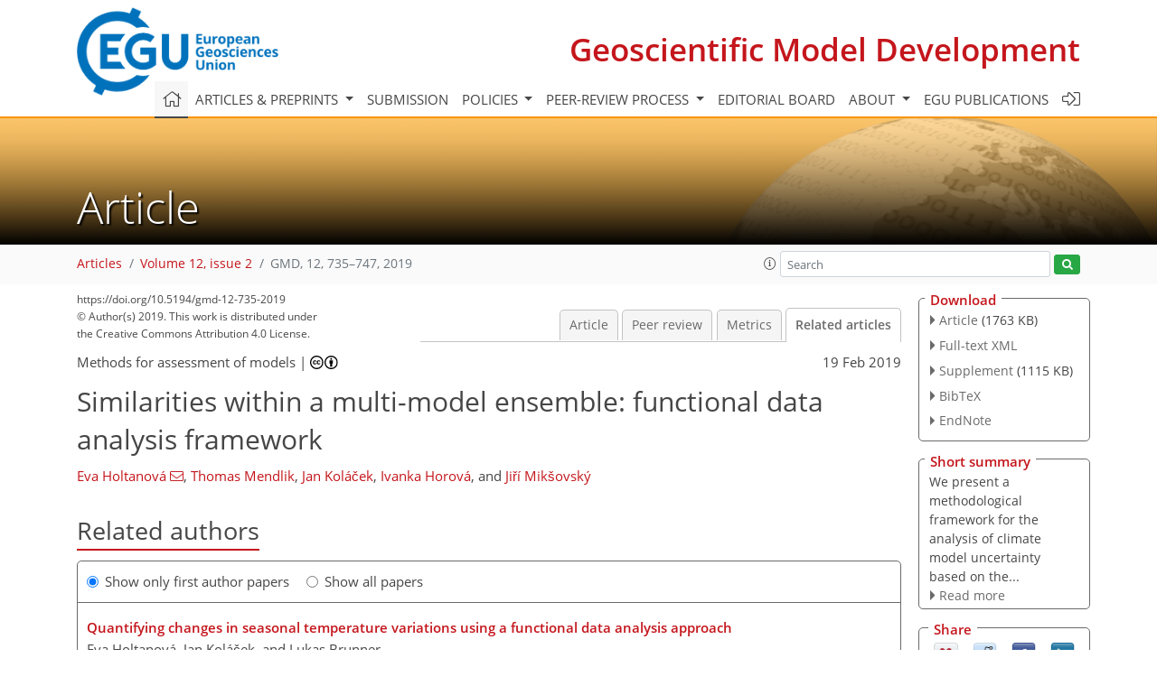

--- FILE ---
content_type: text/html
request_url: https://gmd.copernicus.org/articles/12/735/2019/gmd-12-735-2019-relations.html
body_size: 58028
content:
<!DOCTYPE html PUBLIC "-//W3C//DTD XHTML 1.0 Transitional//EN" "http://www.w3.org/TR/xhtml1/DTD/xhtml1-transitional.dtd">
<!--[if lt IE 7]>      <html xmlns="https://www.w3.org/1999/xhtml" xml:lang="en" lang="en" class="no-js lt-ie9 lt-ie8 lt-ie7 co-ui"> <![endif]-->
											<!--[if IE 7]>         <html  xmlns="https://www.w3.org/1999/xhtml" xml:lang="en" lang="en" class="no-js lt-ie9 lt-ie8 co-ui"> <![endif]-->
											<!--[if IE 8]>         <html xmlns="https://www.w3.org/1999/xhtml" xml:lang="en" lang="en" class="no-js lt-ie9 co-ui"> <![endif]-->
											<!--[if gt IE 8]><!--> <html xmlns="https://www.w3.org/1999/xhtml" xml:lang="en" lang="en" class="no-js co-ui"> <!--<![endif]--> 
											<!-- remove class no-js if js is available --><head>
                                                <!-- BEGIN_HEAD -->
                                                <meta http-equiv="Content-Type" content="text/html; charset=utf-8" />
                                                <meta charset="utf-8" />
                                                <meta name="viewport" content="width=device-width, initial-scale=1" />
                                                
                                                <meta name="theme-color" content="#000000" />
                                                <meta name="application-name" content="1" />
                                                <meta name="msapplication-TileColor" content="#FFFFFF" />
                                            <link rel="preconnect" crossorigin="" href="https://contentmanager.copernicus.org/" /><link rel="icon" size="16x16" href="https://www.geoscientific-model-development.net/favicon_copernicus_16x16_.ico" type="image/x-icon" /><link rel="icon" size="24x24" href="https://www.geoscientific-model-development.net/favicon_copernicus_24x24_.ico" type="image/x-icon" /><link rel="icon" size="32x32" href="https://www.geoscientific-model-development.net/favicon_copernicus_32x32_.ico" type="image/x-icon" /><link rel="icon" size="48x48" href="https://www.geoscientific-model-development.net/favicon_copernicus_48x48_.ico" type="image/x-icon" /><link rel="icon" size="64x64" href="https://www.geoscientific-model-development.net/favicon_copernicus_64x64_.ico" type="image/x-icon" /><link rel="icon" size="228x228" href="https://www.geoscientific-model-development.net/favicon_copernicus_228x228_.png" type="image/png-icon" /><link rel="icon" size="195x195" href="https://www.geoscientific-model-development.net/favicon_copernicus_195x195_.png" type="image/png-icon" /><link rel="icon" size="196x196" href="https://www.geoscientific-model-development.net/favicon_copernicus_196x196_.png" type="image/png-icon" /><link rel="icon" size="128x128" href="https://www.geoscientific-model-development.net/favicon_copernicus_128x128_.png" type="image/png-icon" /><link rel="icon" size="96x96" href="https://www.geoscientific-model-development.net/favicon_copernicus_96x96_.png" type="image/png-icon" /><link rel="apple-touch-icon-precomposed" size="180x180" href="https://www.geoscientific-model-development.net/favicon_copernicus_180x180_.png" type="image/png-icon" /><link rel="apple-touch-icon-precomposed" size="120x120" href="https://www.geoscientific-model-development.net/favicon_copernicus_120x120_.png" type="image/png-icon" /><link rel="apple-touch-icon-precomposed" size="152x152" href="https://www.geoscientific-model-development.net/favicon_copernicus_152x152_.png" type="image/png-icon" /><link rel="apple-touch-icon-precomposed" size="76x76" href="https://www.geoscientific-model-development.net/favicon_copernicus_76x76_.png" type="image/png-icon" /><link rel="apple-touch-icon-precomposed" size="57x57" href="https://www.geoscientific-model-development.net/favicon_copernicus_57x57_.ico" type="image/png-icon" /><link rel="apple-touch-icon-precomposed" size="144x144" href="https://www.geoscientific-model-development.net/favicon_copernicus_144x144_.png" type="image/png-icon" /><script type="text/javascript" src="https://cdn.copernicus.org/libraries/mustache/2.3.0/mustache.min.js"></script><script type="text/javascript" src="https://cdn.copernicus.org/libraries/jquery/1.11.1/jquery.min.js"></script><script type="text/javascript" src="https://cdn.copernicus.org/js/copernicus.min.js"></script><script type="text/javascript" src="https://cdn.copernicus.org/apps/htmlgenerator/js/htmlgenerator-v2.js"></script><script type="text/javascript" src="https://cdn.copernicus.org/libraries/photoswipe/4.1/photoswipe.min.js"></script><script type="text/javascript" src="https://cdn.copernicus.org/libraries/photoswipe/4.1/photoswipe-ui-default.min.js"></script><link rel="stylesheet" type="text/css" media="all" href="https://cdn.copernicus.org/libraries/dszparallexer/dzsparallaxer.css" /><script type="text/javascript" src="https://cdn.copernicus.org/libraries/dszparallexer/dzsparallaxer.js"></script><link rel="stylesheet" type="text/css" media="all" id="hasBootstrap" href="https://cdn.copernicus.org/libraries/bootstrap/current/css/bootstrap.min.css" /><link rel="stylesheet" type="text/css" media="all" href="https://cdn.copernicus.org/libraries/bootstrap/current/css/bootstrap-media.min.css" /><link rel="stylesheet" type="text/css" media="all" href="https://cdn.copernicus.org/libraries/bootstrap/current/css/bootstrap-grid.min.css" /><link rel="stylesheet" type="text/css" media="all" href="https://cdn.copernicus.org/libraries/bootstrap/current/css/bootstrap-reboot.min.css" /><script type="text/javascript" src="https://cdn.copernicus.org/libraries/bootstrap/current/js/popper.js"></script><script type="text/javascript" src="https://cdn.copernicus.org/libraries/bootstrap/current/js/bootstrap.min.js"></script><link rel="preconnect" crossorigin="" href="https://cdn.copernicus.org/" /><link rel="stylesheet" type="text/css" media="all" href="https://cdn.copernicus.org/libraries/unsemantic/unsemantic.min.css" /><link rel="stylesheet" type="text/css" media="all" href="https://cdn.copernicus.org/libraries/photoswipe/4.1/photoswipe.css" /><link rel="stylesheet" type="text/css" media="all" href="https://cdn.copernicus.org/libraries/photoswipe/4.1/dark-icon-skin/dark-icon-skin.css" /><link rel="stylesheet" type="text/css" media="all" href="https://cdn.copernicus.org/css/copernicus-min.css" /><link rel="stylesheet" type="text/css" media="all" href="https://cdn.copernicus.org/css/fontawesome.css" /><link rel="stylesheet" type="text/css" media="all" href="https://cdn.copernicus.org/fonts/FontAwesome/5.11.2_and_4.7.0/css/all.font.css" /><link rel="stylesheet" type="text/css" media="projection, handheld, screen, tty, tv, print" href="https://www.geoscientific-model-development.net/co_cms_font_open_sans_v_15.css" /><link rel="stylesheet" type="text/css" media="projection, handheld, screen, tty, tv, print" href="https://www.geoscientific-model-development.net/template_one_column_base_2023_202301261343_1676458272.css" /><link rel="stylesheet" type="text/css" media="print" href="https://www.geoscientific-model-development.net/template_one_column_base_print_2023_1674737524.css" /><script src="https://www.geoscientific-model-development.net/co_common.js" type="text/javascript">
</script><script src="https://www.geoscientific-model-development.net/co_auth_check.js" type="text/javascript">
</script><script src="https://www.geoscientific-model-development.net/onload_javascript_actions.js" type="text/javascript">
</script><script src="https://www.geoscientific-model-development.net/template-one-column_2023_1674737530.js" type="text/javascript">
</script><!-- END_HEAD --><meta name="global_projectID" content="365" /><meta name="global_pageID" content="1235" /><meta name="global_pageIdentifier" content="home" /><meta name="global_moBaseURL" content="https://meetingorganizer.copernicus.org/" /><meta name="global_projectShortcut" content="GMD" /><meta name="global_projectDomain" content="https://www.geoscientific-model-development.net/" />
<title>GMD - Relations - Similarities within a multi-model ensemble: functional data analysis framework</title>
<meta name="data-non-mobile-optimized-message" content="" /><script id="networker">
    window.isSafari = /^((?!chrome|android).)*safari/i.test(navigator.userAgent);

    /**
     *
     */
    function createToastsFunctionality() {
        const toastsWrapper = $('<div>')
                .attr('aria-live', 'polite')
                .attr('aria-atomic', 'true')
                .addClass('toasts-notifications-wrapper');
        $('body').append(toastsWrapper);
    }

    function isOS() {
        return [
                    'iPad Simulator',
                    'iPhone Simulator',
                    'iPod Simulator',
                    'iPad',
                    'iPhone',
                    'iPod'
                ].includes(navigator.platform)
                || (navigator.userAgent.includes("Mac") && "ontouchend" in document)
    }

    /**
     *
     * @param notificationContent
     */
    function addToast(notificationContent) {
        const toast = $('<div>').addClass('toast').attr('role', 'alert').attr('aria-live', 'assertive')
                .attr('aria-atomic', 'true').attr('data-autohide', 'false');
        const toastHeader = $('<div>').addClass('toast-header');
        const toastHeaderTitle = $('<strong>').addClass('mr-auto').html(notificationContent.title);
        const toastHeaderCloseButton = $('<button>').addClass('ml-2').addClass('mb-1').addClass('close').attr('type', 'button')
                .attr('data-dismiss', 'toast');
        const toastHeaderCloseIcon = $('<span>').attr('aria-hidden', 'true').html('&times;');

        let url = '';
        if (notificationContent.hasOwnProperty('url')) {
            url = notificationContent.url;
        } else {
            url = 'https://networker.copernicus.org/my-network';
        }
        const toastBody = $('<div>').addClass('toast-body').html('<a target="_blank" href="' + url + '">' + notificationContent.text + '</a>');
        $(toastHeaderCloseButton).append(toastHeaderCloseIcon);
        $(toastHeader).append(toastHeaderTitle);
        $(toastHeader).append(toastHeaderCloseButton);
        $(toast).append(toastHeader);
        $(toast).append(toastBody);

        $('.toasts-notifications-wrapper').append(toast);

        $('.toast').toast('show');
    }

    function coNetworker_sendUsersLocation(location, userHash, publicLabel, projectID, application) {

        if (templateHasBootstrap()) {
            createToastsFunctionality();
        }

        userHash = userHash || 'null';
        location = location || 'c_content_manager::getProjectTemplateMobileOpt';
        publicLabel = publicLabel || '';

        if (publicLabel === ''){
            publicLabel = location;
        }

        if (userHash !== null && userHash.length > 5) {
            try {
                if(typeof window.ws === 'undefined' || window.ws === null || !window.ws) {
                    window.ws = new WebSocket('wss://websockets.copernicus.org:8080');
                } else {
                    window.ws.close(1000);
                    window.ws = new WebSocket('wss://websockets.copernicus.org:8080');
                }
                const data = {
                    'type': 'status',
                    'action': 'start',
                    'data': {
                        'userIdentifier': userHash,
                        'projectID': projectID,
                        'coApp': application,
                        'location': location,
                        'publicLabel': publicLabel
                    }
                };
                if (window.ws === 1) {
                    window.ws.send(JSON.stringify(data));
                } else {
                    window.ws.onopen = function (msg) {
                        window.ws.send(JSON.stringify(data));
                        dispatchEvent(new CustomEvent('loadCommonNetworker'));
                    };

                    window.ws.onmessage = function (event) {
                        try {
                            const data = JSON.parse(event.data);

                            switch (data.type) {
                                case 'notification':
                                    const pushNotificationData = data.data;
                                    if (pushNotificationData.hasOwnProperty('user') && pushNotificationData.user.length > 5 && pushNotificationData.user === userHash) {
                                        window.showPushNotification(pushNotificationData);
                                    }
                                    break;
                            }
                        } catch (e) {
                            console.log(e);
                        }
                    }
                }
            } catch (e) {
                console.error(e);
            }

        }
    }

    window.showPushNotification = function (notificationContent) {
        showMessage(notificationContent);

        function showMessage(notificationContent){
            if (templateHasBootstrap()) {
                showBootstrapModal(notificationContent);
            }
        }

        function showBootstrapModal(notificationContent) {
            const randomId = getRandomInt(100,999);
            let modal = $('<div>').addClass('modal').attr('id', 'modal-notification' + randomId);
            let modalDialog = $('<div>').addClass('modal-dialog');
            let modalContent = $('<div>').addClass('modal-content');
            let modalBody = $('<div>').addClass('modal-body');
            let message = $('<div>').addClass('modal-push-message').html('<h3 class="mb-3">' + notificationContent.title + '</h3><p>' + notificationContent.text + '</p>');
            let buttonsWrapper = $('<div>').addClass('row');
            let buttonsWrapperCol = $('<div>').addClass('col-12').addClass('text-right');
            let buttonCancel = $('<button>').addClass('btn').addClass('btn-danger').addClass('mr-2').html('Cancel')
            let buttonSuccess = $('<button>').addClass('btn').addClass('btn-success').html('OK')

            $(buttonsWrapper).append(buttonsWrapperCol);
            $(buttonsWrapperCol).append(buttonCancel);
            $(buttonsWrapperCol).append(buttonSuccess);
            $(modalBody).append(message).append(buttonsWrapper);
            $(modalContent).append(modalBody);
            $(modalDialog).append(modalContent);
            $(modal).append(modalDialog);

            $(buttonCancel).on('click', (event) => {
                event.preventDefault();
                event.stopPropagation();
                event.stopImmediatePropagation();
                $(modal).modal('hide');
            });

            $(buttonSuccess).on('click', (event) => {
                event.preventDefault();
                event.stopPropagation();
                event.stopImmediatePropagation();
                $(modal).modal('hide');
                handleOnclickNotification(notificationContent);
            });
            $(modal).modal('show');

            setTimeout(() => {
                dispatchEvent(new CustomEvent('modalLoaded', {'detail': 'modal-notification' + randomId}));
            }, 1000);
        }

        window.addEventListener('modalLoaded', function (event) {
            setTimeout(() => {
                $('#' + event.detail).modal('hide');
            }, 9000);
        });

        function handleOnclickNotification(notificationContent) {
            if (notificationContent.hasOwnProperty('withConnect') && notificationContent.withConnect.length > 0) {
                acceptContactRequest(notificationContent);
            }

            if (notificationContent.hasOwnProperty('url')) {
                if (window.isSafari && isOS()) {
                    window.location.href = notificationContent.url;
                } else {
                    window.open(notificationContent.url, '_blank').focus();
                }
            } else {
                if (window.isSafari && isOS()) {
                    window.open('https://networker.copernicus.org/my-network', '_blank');
                } else {
                    window.open('https://networker.copernicus.org/my-network', '_blank').focus();
                }
            }
        }

        /**
         *
         * @param notificationContent
         */
        function acceptContactRequest(notificationContent) {
            const formData = new FormData();
            formData.append('r', notificationContent.userFrom);
            formData.append('a', 'a');

            $.ajax({
                url: 'https://networker.copernicus.org/handle-request-job',
                type: 'POST',
                data: formData,
                processData: false,
                contentType: false,
                xhrFields: {
                    withCredentials: true
                },
                beforeSend: function () {
                    $('.splash').fadeIn();
                    $('.lightbox').fadeIn();
                }
            })
                    .done(function (dataResponse) {
                        const data = JSON.parse(dataResponse);
                        let text = 'Please consider joining the text chat now.';
                        window.sendPushNotification({
                            title: window.userDataCommonNetworker.name + ' aims to chat with you.',
                            text: text,
                            user: data.message.userIdentifier,
                            url: notificationContent.url
                        });
                        $('.splash').fadeOut();
                        $('.lightbox').fadeOut();
                    })
                    .fail(function (error) {
                        $('.splash').fadeOut();
                        $('.lightbox').fadeOut();
                    });
        }
    }


    function templateHasBootstrap() {
        const bootstrap = document.getElementById('hasBootstrap');
        return bootstrap !== null && typeof bootstrap !== 'undefined';
    }

        coNetworker_sendUsersLocation();
    dispatchEvent(new CustomEvent('loadCommonNetworker'));

    function getRandomInt(min, max) {
        min = Math.ceil(min);
        max = Math.floor(max);
        return Math.floor(Math.random() * (max - min + 1)) + min;
    }
</script>

		<link rel="stylesheet" type="text/css" href="https://cdn.copernicus.org/libraries/photoswipe/4.1/dark-icon-skin/dark-icon-skin.css">
    <base href="/">

<link rel="stylesheet" type="text/css" href="https://cdn.copernicus.org/libraries/unsemantic/unsemantic.min.css">
<link rel="stylesheet" type="text/css" href="https://cdn.copernicus.org/libraries/jquery/1.11.1/ui/jquery-ui.min.css">
<link rel="stylesheet" type="text/css" href="https://cdn.copernicus.org/libraries/jquery/1.11.1/ui/jquery-ui-slider-pips.css">
<link rel="stylesheet" type="text/css" href="https://cdn.copernicus.org/libraries/photoswipe/4.1/photoswipe.css">
<link rel="stylesheet" type="text/css" href="https://cdn.copernicus.org/apps/htmlgenerator/css/htmlgenerator.css?v=1">
<meta name="citation_fulltext_world_readable" content="">
<meta name="citation_publisher" content="Copernicus GmbH"/>
<meta name="citation_title" content="Similarities within a multi-model ensemble: functional data analysis framework"/>
<meta name="citation_abstract" content="&lt;p&gt;&lt;strong class=&quot;journal-contentHeaderColor&quot;&gt;Abstract.&lt;/strong&gt; Despite the abundance of available global climate model (GCM) and regional
climate model (RCM) outputs, their use for evaluation of past and future climate
change is often complicated by substantial differences between individual
simulations and the resulting uncertainties. In this study, we present a
methodological framework for the analysis of multi-model ensembles based on
a functional data analysis approach. A set of two metrics that generalize the
concept of similarity based on the behavior of entire simulated climatic
time series, encompassing both past and future periods, is introduced. To our knowledge, our method is the first to quantitatively assess
similarities between model simulations based on the temporal evolution of
simulated values. To evaluate mutual distances of the time series, we used
two semimetrics based on Euclidean distances between the simulated
trajectories and based on differences in their first derivatives. Further, we
introduce an innovative way of visualizing climate model similarities based
on a network spatialization algorithm. Using the layout graphs, the data are
ordered on a two-dimensional plane which enables an unambiguous interpretation
of the results. The method is demonstrated using two illustrative cases of
air temperature over the British Isles (BI) and precipitation in central Europe,
simulated by an ensemble of EURO-CORDEX RCMs and their
driving GCMs over the 1971–2098 period. In addition to the
sample results, interpretational aspects of the applied methodology and its
possible extensions are also discussed.&lt;/p&gt;"/>
    <meta name="citation_publication_date" content="2019/02/19"/>
    <meta name="citation_online_date" content="2019/02/19"/>
<meta name="citation_journal_title" content="Geoscientific Model Development"/>
    <meta name="citation_volume" content="12"/>
    <meta name="citation_issue" content="2"/>
    <meta name="citation_issn" content="1991-959X"/>
<meta name="citation_doi" content="https://doi.org/10.5194/gmd-12-735-2019"/>
<meta name="citation_firstpage" content="735"/>
<meta name="citation_lastpage" content="747"/>
    <meta name="citation_author" content="Holtanová, Eva"/>
        <meta name="citation_author_institution" content="Department of Atmospheric Physics, Faculty of Mathematics and Physics,
Charles University, V Holešovičkách 2, Prague, 180 00, Czech
Republic"/>
        <meta name="citation_author_orcid" content="0000-0002-8393-7119">
        <meta name="citation_author_email" content="eva.holtanova@mff.cuni.cz">
    <meta name="citation_author" content="Mendlik, Thomas"/>
        <meta name="citation_author_institution" content="Wegener Center for Climate and Global Change, University of Graz, Brandhofgasse
5/1, Graz, 8010, Austria"/>
    <meta name="citation_author" content="Koláček, Jan"/>
        <meta name="citation_author_institution" content="Department of Mathematics and Statistics, Faculty of Science, Masaryk
University, Kotlářská 267/2, 611 37, Brno, Czech Republic"/>
        <meta name="citation_author_orcid" content="0000-0002-0834-0072">
    <meta name="citation_author" content="Horová, Ivanka"/>
        <meta name="citation_author_institution" content="Department of Mathematics and Statistics, Faculty of Science, Masaryk
University, Kotlářská 267/2, 611 37, Brno, Czech Republic"/>
    <meta name="citation_author" content="Mikšovský, Jiří"/>
        <meta name="citation_author_institution" content="Department of Atmospheric Physics, Faculty of Mathematics and Physics,
Charles University, V Holešovičkách 2, Prague, 180 00, Czech
Republic"/>
        <meta name="citation_author_orcid" content="0000-0002-5259-2269">

    <meta name="citation_reference" content="Annan, J. D. and Hargreaves, J. C.: On the meaning of independence in climate
science, Earth Syst. Dynam., 8, 211–224,
https://doi.org/10.5194/esd-8-211-2017, 2017. ">
    <meta name="citation_reference" content="Belda, M., Holtanová, E., Kalvová, J., and Halenka, T.: Global
warming-induced changes in climate zones based on CMIP5 projections, Clim.
Res., 71, 17–31, https://doi.org/10.3354/cr01418, 2017. ">
    <meta name="citation_reference" content="Christensen, J. H. and Christensen, O. B.: A summary of the PRUDENCE model
projections of changes in European climate during this century, Clim. Change,
81(Supp. 1), 7–30, https://doi.org/10.1007/s10584-006-9210-7, 2007. ">
    <meta name="citation_reference" content="Craven, P. and Wahba, G.: Smoothing noisy data with spline functions,
Numerische Mathematik, 31, 377–403, 1978. ">
    <meta name="citation_reference" content="Crhová, L. and Holtanová, E.: Simulated relationship between air
temperature and precipitation over Europe: sensitivity to the choice of RCM
and GCM, Int. J. Clim., 38, 1595–1604, https://doi.org/10.1002/joc.5256, 2018. ">
    <meta name="citation_reference" content="Denis, B., Laprise, R., Caya, D., and Cote, J.: Downscaling ability of
one-way nested regional climate models: the Big-Brother Experiment, Clim.
Dyn., 18, 627–646, https://doi.org/10.1007/s00382-001-0201-0, 2002. ">
    <meta name="citation_reference" content="Déqué, M., Rowell, D. P., Lüthi, D., Giorgi, F., Christensen, J.
H., Rockel, B., Jacob, D., Kjellström, E., de Castro, M., and van den Hurk, B.: An intercomparison of
regional climate simulations for Europe: assessing uncertainties in model
projections, Clim. Ch., 81(Suppl. 1), 31–52, https://doi.org/10.1007/s10584-006-9228-x,
2007. ">
    <meta name="citation_reference" content="Déqué, M., Somot, S., Sanchez-Gomez, E., Goodess, C. M., Jacob, D.,
Lenderink, G., and Christensen, O. B.: The spread amongst ENSEMBLES regional
scenarios: regional climate models, driving general circulation models and
interannual variability, Clim. Dyn., 38, 951–964,
https://doi.org/10.1007/s00382-011-1053-x, 2012. ">
    <meta name="citation_reference" content="Ferraty, F. and Vieu, P.: Nonparametric functional data analysis: theory and
practice, Springer, available at:
https://www.math.univ-toulouse.fr/~ferraty/SOFTWARES/NPFDA/index.html
(last access: 20 June 2018), 2006. ">
    <meta name="citation_reference" content="Heinrich, G., Gobiet, A., and Mendlik, T.: Extended regional climate model
projections for Europe until the mid-twentyfirst century: combining ENSEMBLES
and CMIP3, Clim. Dyn., 42, 521–535, https://doi.org/10.1007/s00382-013-1840-7, 2014. ">
    <meta name="citation_reference" content="Herger, N., Abramowitz, G., Knutti, R., Angélil, O., Lehmann, K., and
Sanderson, B. M.: Selecting a climate model subset to optimise key ensemble
properties, Earth Syst. Dynam., 9, 135–151,
https://doi.org/10.5194/esd-9-135-2018, 2018. ">
    <meta name="citation_reference" content="Holtanová, E. and Mikšovský, J.: Spread of regional climate model
projections: vertical structure and temporal evolution, Int. J. Clim., 36,
4942–4948, https://doi.org/10.1002/joc.4684, 2016. ">
    <meta name="citation_reference" content="Holtanová, E., Kalvová, J., Mikšovský, J., Pišoft, P.,
and Motl, M.: Analysis of uncertainties in regional climate model outputs
over the Czech Republic, Studia Geoph. Geod., 54, 513–528,
https://doi.org/10.1007/s11200-010-0030-x, 2010. ">
    <meta name="citation_reference" content="Holtanová, E., Kalvová, J., Pišoft, P., and Mikšovský,
J.: Uncertainty in regional climate model outputs over the Czech Republic:
the role of nested and driving models, Int. J. Clim., 34, 27–35,
https://doi.org/10.1002/joc.3663, 2014. ">
    <meta name="citation_reference" content="Jacob, D., Petersen, J., Eggert, B., Alias, A., Christensen, O. B., Bouwer, L. M., Braun, A., Colette, A.,
Déqué, M., Georgievski, G., Georgopoulou, E., Gobiet, A., Menut, L., Nikulin, G., Haensler, A.,
Hempelmann, N., Jones, C., Keuler, K., Kovats, S., Kröner, N., Kotlarski, S.,
Kriegsmann, A., Martin, E., van Meijgaard, E., Moseley, C., Pfeifer., S., Preuschmann, S.,
Radermacher, C., Radtke, K., Rechid, D., Rounsevell, M., Samuelsson, P., Somot, S.,
Soussana, J.-F., Teichmann, C., Valentini, R., Vautard, R., Weber, B., and Yiou, P.: EURO-CORDEX: new high-resolution
climate change projections for European impact research, Reg. Environ.
Change, 14, 563–578, https://doi.org/10.1007/s10113-013-0499-2, 2013. ">
    <meta name="citation_reference" content="Jacomy, M., Venturini, T., Heymann, S., and Bastian, M.: ForceAtlas2, a
Continuous Graph Layout Algorithm for Handy Network Visualization Designed
for the Gephi Software, PLoS ONE, 9, e98679,
https://doi.org/10.1371/journal.pone.0098679, 2014. ">
    <meta name="citation_reference" content="Knutti, R., Masson, D., and Gettelman, A.: Climate model genealogy:
Generation CMIP5 and how we got there, Geophys. Res. Lett., 40, 1194–1199,
https://doi.org/10.1002/grl.50256, 2013. ">
    <meta name="citation_reference" content="Laprise, R., de Elía, R., Caya, D., Biner, S., Lucas-Picher, P., Diaconescu, E., Leduc, M., Alexandru, A., and Separovic, L.: Challenging some tenets of
Regional Climate Modelling, Meteorol. Atmos. Phys., 100, 3–22,
https://doi.org/10.1007/s00703-008-0292-9, 2008. ">
    <meta name="citation_reference" content="Mendlik, T. and Gobiet, A.: Selecting climate simulations for impact studies
based on multivariate patterns of climate change, Clim. Change, 135,
381–393, https://doi.org/10.1007/s10584-015-1582-0, 2016. ">
    <meta name="citation_reference" content="Pokora, O., Koláček, J., Chiu, T.-W., and Qiu, W.: Functional data
analysis of single-trial auditory evoked potentials recorded in the awake
rat, Biosystems, 161, 67–75, https://doi.org/10.1016/j.biosystems.2017.09.002, 2017. ">
    <meta name="citation_reference" content="Prein, A. F., Gobiet, A., and Truhetz, H.: Analysis of uncertainty in large
scale climate change projections over Europe, Meteorol. Z., 20, 383–395,
https://doi.org/10.1127/0941-2948/2011/0286, 2011. ">
    <meta name="citation_reference" content="Rajczak, J. and Schär, C.: Projections of future precipitation extremes
over Europe: A multimodel assessment of climate simulations, J. Geophys.
Res.-Atmos., 122, 10773–10800,
https://doi.org/10.1002/2017JD027176, 2017. ">
    <meta name="citation_reference" content="Ramsay, J. O. and Silverman, B. W.: Functional data analysis, 2nd Edition,
Springer, New York, 2005. ">
    <meta name="citation_reference" content="Ramsay, J. O. and Silverman, B. W.: Applied functional data analysis: methods
and case studies, Springer, 2007. ">
    <meta name="citation_reference" content="Ramsay, J. O., Wickham, H., Graves, S., and Hooker, G.: fda: Functional Data
Analysis, R package version 2.4.7, available at:
https://CRAN.R-project.org/package=fda (last access: 20 June 2018), 2017. ">
    <meta name="citation_reference" content="R Core Team: R: A Language and Environment for Statistical Computing, R
Foundation for Statistical Computing, Vienna, Austria, available at:
http://www.R-project.org/ (last access: 30 April 2018), 2013. ">
    <meta name="citation_reference" content="Sanderson, B. M., Knutti, R., and Caldwell, P.: Addressing Interdependency in
a Multimodel Ensemble by Interpolation of Model Properties, J. Clim., 28,
5150–5170, https://doi.org/10.1175/JCLI-D-14-00361.1, 2015.
 ">
    <meta name="citation_reference" content="Sanderson, B. M., Wehner, M., and Knutti, R.: Skill and independence
weighting for multi-model assessments, Geosci. Model Dev., 10, 2379–2395,
https://doi.org/10.5194/gmd-10-2379-2017, 2017. ">
    <meta name="citation_reference" content="Taylor, K., Stouffer, R. J., and Meehl, G. A.: An overview of CMIP5 and the
experiment design, B. Am. Meteorol. Soc., 93, 485–498,
https://doi.org/10.1175/BAMS-D-11-00094.1, 2012. ">
    <meta name="citation_reference" content="Tebaldi, C. and Knutti, R.: The use of the multi-model ensemble in
probabilistic climate projections, Phil. T. Roy. Soc. A, 365, 2053–2075,
https://doi.org/10.1098/rsta.2007.2076, 2007. ">
    <meta name="citation_reference" content="van Vuuren, D. P., Edmonds, J., Kainuma, M., Riahi, K., Thomson, A., Hibbard, K., Hurtt, G. C.,
Kram, T., Krey, V., Lamarque, J.-F., Masui, T., Meinshausen, M., Nakicenovic, N.,
Smith, S. J., and Rose, S. K.: The representative concentration
pathways: an overview, Clim. Change, 109, 5–31,
https://doi.org/10.1007/s10584-011-0148-z, 2011. ">
        <meta name="citation_funding_source"
              content="citation_funder=Ministerstvo Školství, Mládeže a Tělovýchovy;citation_funder_id=501100001823;citation_grant_number=8J18AT017">
    <meta name="citation_pdf_url" content="https://gmd.copernicus.org/articles/12/735/2019/gmd-12-735-2019.pdf"/>
<meta name="citation_xml_url" content="https://gmd.copernicus.org/articles/12/735/2019/gmd-12-735-2019.xml"/>
    <meta name="fulltext_pdf" content="https://gmd.copernicus.org/articles/12/735/2019/gmd-12-735-2019.pdf"/>
<meta name="citation_language" content="English"/>
<meta name="libraryUrl" content="https://gmd.copernicus.org/articles/"/>



        <meta property="og:image" content="https://gmd.copernicus.org/articles/12/735/2019/gmd-12-735-2019-avatar-web.png"/>
        <meta property="og:title" content="Similarities within a multi-model ensemble: functional data analysis framework">
        <meta property="og:description" content="Abstract. Despite the abundance of available global climate model (GCM) and regional
climate model (RCM) outputs, their use for evaluation of past and future climate
change is often complicated by substantial differences between individual
simulations and the resulting uncertainties. In this study, we present a
methodological framework for the analysis of multi-model ensembles based on
a functional data analysis approach. A set of two metrics that generalize the
concept of similarity based on the behavior of entire simulated climatic
time series, encompassing both past and future periods, is introduced. To our knowledge, our method is the first to quantitatively assess
similarities between model simulations based on the temporal evolution of
simulated values. To evaluate mutual distances of the time series, we used
two semimetrics based on Euclidean distances between the simulated
trajectories and based on differences in their first derivatives. Further, we
introduce an innovative way of visualizing climate model similarities based
on a network spatialization algorithm. Using the layout graphs, the data are
ordered on a two-dimensional plane which enables an unambiguous interpretation
of the results. The method is demonstrated using two illustrative cases of
air temperature over the British Isles (BI) and precipitation in central Europe,
simulated by an ensemble of EURO-CORDEX RCMs and their
driving GCMs over the 1971–2098 period. In addition to the
sample results, interpretational aspects of the applied methodology and its
possible extensions are also discussed.">
        <meta property="og:url" content="https://gmd.copernicus.org/articles/12/735/2019/">

        <meta property="twitter:image" content="https://gmd.copernicus.org/articles/12/735/2019/gmd-12-735-2019-avatar-web.png"/>
        <meta name="twitter:card" content="summary_large_image">
        <meta name="twitter:title" content="Similarities within a multi-model ensemble: functional data analysis framework">
        <meta name="twitter:description" content="Abstract. Despite the abundance of available global climate model (GCM) and regional
climate model (RCM) outputs, their use for evaluation of past and future climate
change is often complicated by substantial differences between individual
simulations and the resulting uncertainties. In this study, we present a
methodological framework for the analysis of multi-model ensembles based on
a functional data analysis approach. A set of two metrics that generalize the
concept of similarity based on the behavior of entire simulated climatic
time series, encompassing both past and future periods, is introduced. To our knowledge, our method is the first to quantitatively assess
similarities between model simulations based on the temporal evolution of
simulated values. To evaluate mutual distances of the time series, we used
two semimetrics based on Euclidean distances between the simulated
trajectories and based on differences in their first derivatives. Further, we
introduce an innovative way of visualizing climate model similarities based
on a network spatialization algorithm. Using the layout graphs, the data are
ordered on a two-dimensional plane which enables an unambiguous interpretation
of the results. The method is demonstrated using two illustrative cases of
air temperature over the British Isles (BI) and precipitation in central Europe,
simulated by an ensemble of EURO-CORDEX RCMs and their
driving GCMs over the 1971–2098 period. In addition to the
sample results, interpretational aspects of the applied methodology and its
possible extensions are also discussed.">





<link rel="icon" href="https://www.geoscientific-model-development.net/favicon.ico" type="image/x-icon"/>






    <script type="text/javascript" src="https://cdn.copernicus.org/libraries/jquery/1.11.1/ui/jquery-ui.min.js"></script>
<script type="text/javascript" src="https://cdn.copernicus.org/libraries/jquery/1.11.1/ui/jquery-ui-slider-pips.js"></script>
<script type="text/javascript" src="https://cdn.copernicus.org/libraries/jquery/1.11.1/ui/template_jquery-ui-touch.min.js"></script>
<script type="text/javascript" src="https://cdn.copernicus.org/js/respond.js"></script>
<script type="text/javascript" src="https://cdn.copernicus.org/libraries/highstock/2.0.4/highstock.js"></script>
<script type="text/javascript" src="https://cdn.copernicus.org/apps/htmlgenerator/js/CoPublisher.js"></script>
<script type="text/x-mathjax-config">
MathJax.Hub.Config({
"HTML-CSS": { fonts: ["TeX"] ,linebreaks: { automatic: true, width: "90% container" } }
});
</script>
<script type="text/javascript" async  src="https://cdnjs.cloudflare.com/ajax/libs/mathjax/2.7.5/MathJax.js?config=MML_HTMLorMML-full"></script>

<script type="text/javascript" src="https://cdn.copernicus.org/libraries/photoswipe/4.1/photoswipe-ui-default.min.js"></script>
<script type="text/javascript" src="https://cdn.copernicus.org/libraries/photoswipe/4.1/photoswipe.min.js"></script>


		<script type="text/javascript">
			/* <![CDATA[ */
			 
			/* ]]> */
		</script>

		<style type="text/css">
			.top_menu { margin-right: 0!important; }
			
		</style>
	</head><body><header id="printheader" class="d-none d-print-block container">

    <img src="https://www.geoscientific-model-development.net/graphic_egu_claim_logo_blue.png" alt="" style="width: 508px; height: 223px;" />

</header>

<header class="d-print-none mb-n3 version-2023">

    <div class="container">

        <div class="row no-gutters mr-0 ml-0 align-items-center header-wrapper mb-lg-3">

            <div class="col-auto pr-3">

                <div class="layout__moodboard-logo-year-container">

                    <a class="layout__moodboard-logo-link" target="_blank" href="http://www.egu.eu">

                    <div class="layout__moodboard-logo">

                        <img src="https://www.geoscientific-model-development.net/graphic_egu_claim_logo_blue.png" alt="" style="width: 508px; height: 223px;" />

                    </div>

                    </a>

                </div>

            </div>

            <div class="d-none d-lg-block col text-md-right layout__title-desktop">

                <div class="layout__m-location-and-time">

                    <a class="moodboard-title-link" href="https://www.geoscientific-model-development.net/">

                    Geoscientific Model Development

                    </a>

                </div>

            </div>

            <div class="d-none d-md-block d-lg-none col text-md-right layout__title-tablet">

                <div class="layout__m-location-and-time">

                    <a class="moodboard-title-link" href="https://www.geoscientific-model-development.net/">

                    Geoscientific Model Development

                    </a>

                </div>

            </div>

            <div class="col layout__m-location-and-time-mobile d-md-none text-center layout__title-mobile">

                <a class="moodboard-title-link" href="https://www.geoscientific-model-development.net/">

                GMD

                </a>

            </div>

            <!-- End Logo -->

            <div class="col-auto text-right">

                <button class="navbar-toggler light mx-auto mr-sm-0" type="button" data-toggle="collapse" data-target="#navbar_menu" aria-controls="navbar_menu" aria-expanded="false" aria-label="Toggle navigation">

                    <span class="navbar-toggler-icon light"></span>

                </button>

            </div>

            <!-- Topbar -->

            <div class="topbar d-print-none">

                <!-- <iframe
				frameborder="0"
				id="co_auth_check_authiframecontainer"
				style="width: 179px; height: 57px; margin: 0; margin-bottom: 5px; margin-left: 10px; margin-top: -15px; padding: 0; border: none; overflow: hidden; background-color: transparent; display: none;"
				src=""></iframe> -->

            </div>

            <!-- End Topbar -->

        </div>

    </div>

    <div class="banner-navigation-breadcrumbs-wrapper">

        <div id="navigation">

            <nav class="container navbar navbar-expand-lg navbar-light"><!-- Logo -->

                <div class="collapse navbar-collapse CMSCONTAINER" id="navbar_menu">

                <div id="cmsbox_123775" class="cmsbox navbar-collapse"><button style="display: none;" class="navbar-toggler navigation-extended-toggle-button" type="button" data-toggle="collapse" data-target="#navbar_menu" aria-controls="navbarSupportedContent" aria-expanded="false" aria-label="Toggle navigation">
    <span class="navbar-toggler-icon"></span>
</button>
<div class="navbar-collapse CMSCONTAINER collapse show" id="navbarSupportedContent">
            <ul class="navbar-nav mr-auto no-styling">
                    <li class="nav-item  ">
                        <a target="_parent" class="nav-link active "  href="https://www.geoscientific-model-development.net/home.html"><i class='fal fa-home fa-lg' title='Home'></i></a>
                </li>
                    <li class="nav-item  megamenu ">
                        <a target="_self" class="nav-link dropdown-toggle  "  href="#" id="navbarDropdown10773" role="button" data-toggle="dropdown" aria-haspopup="true" aria-expanded="false">Articles & preprints
                            <span class="caret"></span></a>
                        <div class="dropdown-menu  level-1 " aria-labelledby="navbarDropdown10773">
                            <div class="container">
                                <div class="row">
                                <div class="col-md-12 col-lg-4 col-sm-12">
                                            <div class="dropdown-header">Recent</div>
                                        <div class="dropdown-item level-2  " style="list-style: none">
                                            <a   target="_parent" class="" href="https://gmd.copernicus.org/">Recent papers</a>
                                    </div>
                                            <div class="dropdown-header">Highlights</div>
                                        <div class="dropdown-item level-2  " style="list-style: none">
                                            <a   target="_parent" class="" href="https://gmd.copernicus.org/editors_choice.html">Editor's choice</a>
                                    </div>
                                        <div class="dropdown-item level-2  " style="list-style: none">
                                            <a   target="_parent" class="" href="https://gmd.copernicus.org/review_and_perspective_paper.html">Review and perspective papers</a>
                                    </div>
                                            <div class="dropdown-header">Regular articles</div>
                                        <div class="dropdown-item level-2  " style="list-style: none">
                                            <a   target="_parent" class="" href="https://gmd.copernicus.org/model_description_paper.html">Model description papers</a>
                                    </div>
                                        <div class="dropdown-item level-2  " style="list-style: none">
                                            <a   target="_parent" class="" href="https://gmd.copernicus.org/methods_for_assessment_of_models.html">Methods for assessment of models</a>
                                    </div>
                                        <div class="dropdown-item level-2  " style="list-style: none">
                                            <a   target="_parent" class="" href="https://gmd.copernicus.org/development_and_technical_paper.html">Development and technical papers</a>
                                    </div>
                                        <div class="dropdown-item level-2  " style="list-style: none">
                                            <a   target="_parent" class="" href="https://gmd.copernicus.org/model_experiment_description_paper.html">Model experiment description papers</a>
                                    </div>
                                        <div class="dropdown-item level-2  " style="list-style: none">
                                            <a   target="_parent" class="" href="https://gmd.copernicus.org/model_evaluation_paper.html">Model evaluation papers</a>
                                    </div>
                                            </div>
                                            <div class="col-md-12 col-lg-4 col-sm-12">
                                            <div class="dropdown-header">Special issues</div>
                                        <div class="dropdown-item level-2  " style="list-style: none">
                                            <a   target="_parent" class="" href="https://gmd.copernicus.org/special_issues.html">Published SIs</a>
                                    </div>
                                        <div class="dropdown-item level-2  " style="list-style: none">
                                            <a   target="_parent" class="" href="https://www.geoscientific-model-development.net/articles_and_preprints/scheduled_sis.html">Scheduled SIs</a>
                                    </div>
                                        <div class="dropdown-item level-2  " style="list-style: none">
                                            <a   target="_parent" class="" href="https://www.geoscientific-model-development.net/articles_and_preprints/how_to_apply_for_an_si.html">How to apply for an SI</a>
                                    </div>
                                            <div class="dropdown-header">Collections</div>
                                        <div class="dropdown-item level-2  " style="list-style: none">
                                            <a   target="_parent" class="" href="https://gmd.copernicus.org/collections.html">Published collections</a>
                                    </div>
                                        <div class="dropdown-item level-2  " style="list-style: none">
                                            <a   target="_parent" class="" href="https://www.geoscientific-model-development.net/articles_and_preprints/how_to_add_an_article_to_a_collection.html">How to add an article to a collection</a>
                                    </div>
                                            <div class="dropdown-header">EGU Compilations</div>
                                        <div class="dropdown-item level-2  " style="list-style: none">
                                            <a   target="_blank" class="" href="https://encyclopedia-of-geosciences.net/">Encyclopedia of Geosciences</a>
                                    </div>
                                        <div class="dropdown-item level-2  " style="list-style: none">
                                            <a   target="_blank" class="" href="https://egusphere.net/">EGUsphere</a>
                                    </div>
                                            </div>
                                            <div class="col-md-12 col-lg-4 col-sm-12">
                                            <div class="dropdown-header">Alerts</div>
                                        <div class="dropdown-item level-2  " style="list-style: none">
                                            <a   target="_parent" class="" href="https://www.geoscientific-model-development.net/articles_and_preprints/subscribe_to_alerts.html">Subscribe to alerts</a>
                                    </div>
                                </div>
                                </div>
                            </div>
                        </div>
                </li>
                    <li class="nav-item  ">
                        <a target="_parent" class="nav-link  "  href="https://www.geoscientific-model-development.net/submission.html">Submission</a>
                </li>
                    <li class="nav-item  dropdown ">
                        <a target="_self" class="nav-link dropdown-toggle  "  href="#" id="navbarDropdown10777" role="button" data-toggle="dropdown" aria-haspopup="true" aria-expanded="false">Policies
                            <span class="caret"></span></a>
                        <div class="dropdown-menu  level-1 " aria-labelledby="navbarDropdown10777">
                            <div >
                                <div >
                                <div class="col-md-12 col-lg-12 col-sm-12">
                                        <div class="dropdown-item level-2  " style="list-style: none">
                                            <a   target="_parent" class="" href="https://www.geoscientific-model-development.net/policies/licence_and_copyright.html">Licence & copyright</a>
                                    </div>
                                        <div class="dropdown-item level-2  " style="list-style: none">
                                            <a   target="_parent" class="" href="https://www.geoscientific-model-development.net/policies/general_terms.html">General terms</a>
                                    </div>
                                        <div class="dropdown-item level-2  " style="list-style: none">
                                            <a   target="_parent" class="" href="https://www.geoscientific-model-development.net/policies/gmd_editorial_policy.html">GMD editorial policy</a>
                                    </div>
                                        <div class="dropdown-item level-2  " style="list-style: none">
                                            <a   target="_parent" class="" href="https://www.geoscientific-model-development.net/policies/publication_policy.html">Publication policy</a>
                                    </div>
                                        <div class="dropdown-item level-2  " style="list-style: none">
                                            <a   target="_parent" class="" href="https://www.geoscientific-model-development.net/policies/ai_policy.html">AI policy</a>
                                    </div>
                                        <div class="dropdown-item level-2  " style="list-style: none">
                                            <a   target="_parent" class="" href="https://www.geoscientific-model-development.net/policies/code_and_data_policy.html">Code and data policy</a>
                                    </div>
                                        <div class="dropdown-item level-2  " style="list-style: none">
                                            <a   target="_parent" class="" href="https://www.geoscientific-model-development.net/policies/publication_ethics.html">Publication ethics</a>
                                    </div>
                                        <div class="dropdown-item level-2  " style="list-style: none">
                                            <a   target="_parent" class="" href="https://www.geoscientific-model-development.net/policies/competing_interests_policy.html">Competing interests policy</a>
                                    </div>
                                        <div class="dropdown-item level-2  " style="list-style: none">
                                            <a   target="_parent" class="" href="https://www.geoscientific-model-development.net/policies/appeals_and_complaints.html">Appeals & complaints</a>
                                    </div>
                                        <div class="dropdown-item level-2  " style="list-style: none">
                                            <a   target="_parent" class="" href="https://www.geoscientific-model-development.net/policies/proofreading_guidelines.html">Proofreading guidelines</a>
                                    </div>
                                        <div class="dropdown-item level-2  " style="list-style: none">
                                            <a   target="_parent" class="" href="https://www.geoscientific-model-development.net/policies/obligations_for_authors.html">Obligations for authors</a>
                                    </div>
                                        <div class="dropdown-item level-2  " style="list-style: none">
                                            <a   target="_parent" class="" href="https://www.geoscientific-model-development.net/policies/obligations_for_editors.html">Obligations for editors</a>
                                    </div>
                                        <div class="dropdown-item level-2  " style="list-style: none">
                                            <a   target="_parent" class="" href="https://www.geoscientific-model-development.net/policies/obligations_for_referees.html">Obligations for referees</a>
                                    </div>
                                        <div class="dropdown-item level-2  " style="list-style: none">
                                            <a   target="_parent" class="" href="https://www.geoscientific-model-development.net/policies/author_name_change.html">Inclusive author name-change policy</a>
                                    </div>
                                        <div class="dropdown-item level-2  " style="list-style: none">
                                            <a   target="_parent" class="" href="https://www.geoscientific-model-development.net/policies/inclusivity_in_global_research.html">Inclusivity in global research</a>
                                    </div>
                                </div>
                                </div>
                            </div>
                        </div>
                </li>
                    <li class="nav-item  dropdown ">
                        <a target="_self" class="nav-link dropdown-toggle  "  href="#" id="navbarDropdown1238" role="button" data-toggle="dropdown" aria-haspopup="true" aria-expanded="false">Peer-review process
                            <span class="caret"></span></a>
                        <div class="dropdown-menu  level-1 " aria-labelledby="navbarDropdown1238">
                            <div >
                                <div >
                                <div class="col-md-12 col-lg-12 col-sm-12">
                                        <div class="dropdown-item level-2  " style="list-style: none">
                                            <a   target="_parent" class="" href="https://www.geoscientific-model-development.net/peer-review_process/interactive_review_process.html">Interactive review process</a>
                                    </div>
                                        <div class="dropdown-item level-2  " style="list-style: none">
                                            <a   target="_parent" class="" href="https://www.geoscientific-model-development.net/peer-review_process/finding_an_editor.html">Finding an editor</a>
                                    </div>
                                        <div class="dropdown-item level-2  " style="list-style: none">
                                            <a   target="_parent" class="" href="https://www.geoscientific-model-development.net/peer-review_process/review_criteria.html">Review criteria</a>
                                    </div>
                                        <div class="dropdown-item level-2  " style="list-style: none">
                                            <a data-non-mobile-optimized="1"  target="_parent" class="" href="https://editor.copernicus.org/GMD/my_manuscript_overview ">Manuscript tracking</a>
                                    </div>
                                        <div class="dropdown-item level-2  " style="list-style: none">
                                            <a   target="_parent" class="" href="https://www.geoscientific-model-development.net/peer-review_process/reviewer_recognition.html">Reviewer recognition</a>
                                    </div>
                                </div>
                                </div>
                            </div>
                        </div>
                </li>
                    <li class="nav-item  ">
                        <a target="_parent" class="nav-link  "  href="https://www.geoscientific-model-development.net/editorial_board.html">Editorial board</a>
                </li>
                    <li class="nav-item  dropdown ">
                        <a target="_self" class="nav-link dropdown-toggle  "  href="#" id="navbarDropdown6101" role="button" data-toggle="dropdown" aria-haspopup="true" aria-expanded="false">About
                            <span class="caret"></span></a>
                        <div class="dropdown-menu  level-1 " aria-labelledby="navbarDropdown6101">
                            <div >
                                <div >
                                <div class="col-md-12 col-lg-12 col-sm-12">
                                        <div class="dropdown-item level-2  " style="list-style: none">
                                            <a   target="_parent" class="" href="https://www.geoscientific-model-development.net/about/aims_and_scope.html">Aims & scope</a>
                                    </div>
                                        <div class="dropdown-item level-2  " style="list-style: none">
                                            <a   target="_parent" class="" href="https://www.geoscientific-model-development.net/about/subject_areas.html">Subject areas</a>
                                    </div>
                                        <div class="dropdown-item level-2  " style="list-style: none">
                                            <a   target="_parent" class="" href="https://www.geoscientific-model-development.net/about/manuscript_types.html">Manuscript types</a>
                                    </div>
                                        <div class="dropdown-item level-2  " style="list-style: none">
                                            <a   target="_parent" class="" href="https://www.geoscientific-model-development.net/about/article_processing_charges.html">Article processing charges</a>
                                    </div>
                                        <div class="dropdown-item level-2  " style="list-style: none">
                                            <a   target="_parent" class="" href="https://www.geoscientific-model-development.net/about/financial_support.html">Financial support</a>
                                    </div>
                                        <div class="dropdown-item level-2  " style="list-style: none">
                                            <a   target="_parent" class="" href="https://www.geoscientific-model-development.net/about/news_and_press.html">News & press</a>
                                    </div>
                                        <div class="dropdown-item level-2  " style="list-style: none">
                                            <a   target="_parent" class="" href="https://www.geoscientific-model-development.net/about/egu_resources.html">EGU resources</a>
                                    </div>
                                        <div class="dropdown-item level-2  " style="list-style: none">
                                            <a   target="_parent" class="" href="https://www.geoscientific-model-development.net/about/promote_your_work.html">Promote your work</a>
                                    </div>
                                        <div class="dropdown-item level-2  " style="list-style: none">
                                            <a   target="_parent" class="" href="https://www.geoscientific-model-development.net/about/journal_statistics.html">Journal statistics</a>
                                    </div>
                                        <div class="dropdown-item level-2  " style="list-style: none">
                                            <a   target="_parent" class="" href="https://www.geoscientific-model-development.net/about/journal_metrics.html">Journal metrics</a>
                                    </div>
                                        <div class="dropdown-item level-2  " style="list-style: none">
                                            <a   target="_parent" class="" href="https://www.geoscientific-model-development.net/about/abstracted_and_indexed.html">Abstracted & indexed</a>
                                    </div>
                                        <div class="dropdown-item level-2  " style="list-style: none">
                                            <a   target="_parent" class="" href="https://www.geoscientific-model-development.net/about/article_level_metrics.html">Article level metrics</a>
                                    </div>
                                        <div class="dropdown-item level-2  " style="list-style: none">
                                            <a   target="_parent" class="" href="https://www.geoscientific-model-development.net/about/faqs.html">FAQs</a>
                                    </div>
                                        <div class="dropdown-item level-2  " style="list-style: none">
                                            <a   target="_parent" class="" href="https://www.geoscientific-model-development.net/about/contact.html">Contact</a>
                                    </div>
                                        <div class="dropdown-item level-2  " style="list-style: none">
                                            <a   target="_parent" class="" href="https://www.geoscientific-model-development.net/about/xml_harvesting_and_oai-pmh.html">XML harvesting & OAI-PMH</a>
                                    </div>
                                </div>
                                </div>
                            </div>
                        </div>
                </li>
                    <li class="nav-item  ">
                        <a target="_parent" class="nav-link  "  href="https://www.geoscientific-model-development.net/egu_publications.html">EGU publications</a>
                </li>
                    <li class="nav-item  ">
                        <a target="_blank" class="nav-link  " data-non-mobile-optimized="1" href="https://editor.copernicus.org/GMD/"><i class='fal fa-sign-in-alt fa-lg' title='Login'></i></a>
                </li>
                <!-- Topbar -->
                <li class="d-print-none d-lg-none pt-2 topbar-mobile">
                    <!-- <iframe
				frameborder="0"
				id="co_auth_check_authiframecontainer"
				style="width: 179px; height: 57px; margin: 0; margin-bottom: 5px; margin-left: 10px; margin-top: -15px; padding: 0; border: none; overflow: hidden; background-color: transparent; display: none;"
				src=""></iframe> -->
                </li>
                <!-- End Topbar -->
            </ul>
</div>
</div></div>

            </nav>

        </div>

        <section id="banner" class="banner dzsparallaxer use-loading auto-init height-is-based-on-content mode-scroll loaded dzsprx-readyall">

            <div class="divimage dzsparallaxer--target layout__moodboard-banner" data-src="" style=""></div>

            <div id="headers-content-container" class="container CMSCONTAINER">



            <div id="cmsbox_123832" class="cmsbox ">            <span class="header-small text-uppercase">&nbsp;</span>
            <h1 class="display-4 header-get-function home-header hide-md-on-version2023">
                    Article
&nbsp;
            </h1>
</div></div>

        </section>



        <div id="breadcrumbs" class="breadcrumbs">

            <div class="container">

                <div class="row align-items-center">

                    <div class="d-none d-sm-block text-nowrap pageactions"></div>

                    <!-- START_SEARCH -->

                    <!-- END_SEARCH -->

                    <!-- The template part snippet fo breadcrubs is in source code-->

                    <div class="justify-content-between col-auto col-md CMSCONTAINER" id="breadcrumbs_content_container"><div id="cmsbox_1091326" class="cmsbox "><!-- tpl: templates/get_functions/get_breadcrumbs/index -->
<!-- START_BREADCRUMBS_CONTAINER -->
<ol class="breadcrumb">
    <li class="breadcrumb-item"><a href="https://gmd.copernicus.org/">Articles</a></li><li class="breadcrumb-item"><a href="https://gmd.copernicus.org/articles/12/issue2.html">Volume 12, issue 2</a></li><li class="breadcrumb-item active">GMD, 12, 735&ndash;747, 2019</li>
</ol>
<!-- END_BREADCRUMBS_CONTAINER -->
</div></div>

                    <div class="col col-md-4 text-right page-search CMSCONTAINER" id="search_content_container"><div id="cmsbox_1091255" class="cmsbox "><!-- v1.31 -->
<!-- 1.31: added placeholder for test system sanitizing-->
<!-- 1.3: #855 -->
<!-- 1.2: #166 -->
<!-- CMS ressources/FinderBreadcrumbBox.html -->
<!-- START_SITE_SEARCH -->
<!-- Root element of PhotoSwipe. Must have class pswp. -->
<div class="pswp" tabindex="-1" role="dialog" aria-hidden="true" >

    <!-- Background of PhotoSwipe.
         It's a separate element as animating opacity is faster than rgba(). -->
    <div class="pswp__bg"></div>

    <!-- Slides wrapper with overflow:hidden. -->
    <div class="pswp__scroll-wrap">

        <!-- Container that holds slides.
            PhotoSwipe keeps only 3 of them in the DOM to save memory.
            Don't modify these 3 pswp__item elements, data is added later on. -->
        <div class="pswp__container">
            <div class="pswp__item"></div>
            <div class="pswp__item"></div>
            <div class="pswp__item"></div>
        </div>

        <!-- Default (PhotoSwipeUI_Default) interface on top of sliding area. Can be changed. -->
        <div class="pswp__ui pswp__ui--hidden">

            <div class="pswp__top-bar">

                <!--  Controls are self-explanatory. Order can be changed. -->

                <div class="pswp__counter"></div>

                <button class="pswp__button pswp__button--close" title="Close (Esc)"></button>


                <button class="pswp__button pswp__button--fs" title="Toggle fullscreen"></button>

                <!-- Preloader demo http://codepen.io/dimsemenov/pen/yyBWoR -->
                <!-- element will get class pswp__preloader--active when preloader is running -->
                <div class="pswp__preloader">
                    <div class="pswp__preloader__icn">
                        <div class="pswp__preloader__cut">
                            <div class="pswp__preloader__donut"></div>
                        </div>
                    </div>
                </div>
            </div>

            <div class="pswp__share-modal pswp__share-modal--hidden pswp__single-tap">
                <div class="pswp__share-tooltip"></div>
            </div>

            <button class="pswp__button pswp__button--arrow--left" title="Previous (arrow left)">
            </button>

            <button class="pswp__button pswp__button--arrow--right" title="Next (arrow right)">
            </button>

            <div class="pswp__caption ">
                <div class="pswp__caption__center"></div>
            </div>

        </div>

    </div>

</div>
<div class="row align-items-center no-gutters py-1" id="search-wrapper">

    <div class="col-auto pl-0 pr-1">
        <a id="templateSearchInfoBtn" role="button" tabindex="99" data-container="body" data-toggle="popover" data-placement="bottom" data-trigger="click"><span class="fal fa-info-circle"></span></a>
    </div>

    <div class="col pl-0 pr-1">
        <input type="search" placeholder="Search" name="q" class="form-control form-control-sm" id="search_query_solr"/>
    </div>
    <div class="col-auto pl-0">
        <button title="Start site search" id="start_site_search_solr" class="btn btn-sm btn-success"><span class="co-search"></span></button>
    </div>
</div>

<div class="text-left">
    <div id="templateSearchInfo" class="d-none">
        <div>
            <p>
                Multiple terms: term1 term2<br />
                <i>red apples</i><br />
                returns results with all terms like:<br />
                <i>Fructose levels in <strong>red</strong> and <strong>green</strong> apples</i><br />
            </p>
            <p>
                Precise match in quotes: "term1 term2"<br />
                <i>"red apples"</i><br />
                returns results matching exactly like:<br />
                <i>Anthocyanin biosynthesis in <strong>red apples</strong></i><br />
            </p>

            <p>
                Exclude a term with -: term1 -term2<br />
                <i>apples -red</i><br />
                returns results containing <i><strong>apples</strong></i> but not <i><strong>red</strong></i>:<br />
                <i>Malic acid in green <strong>apples</strong></i><br />
            </p>
        </div>
    </div>

    <div class="modal " id="templateSearchResultModal" role="dialog" aria-labelledby="Search results" aria-hidden="true">
        <div class="modal-dialog modal-lg modal-dialog-centered">
            <div class="modal-content">
                <div class="modal-header modal-header--sticky shadow one-column d-block">
                    <div class="row no-gutters mx-1">
                        <div class="col mr-3">
                                <h1 class="" id="resultsSearchHeader"><span id="templateSearchResultNr"></span> hit<span id="templateSearchResultNrPlural">s</span> for <span id="templateSearchResultTerm"></span></h1>
                            </div>
                        <div class="col-auto">
                            <a id="scrolltopmodal" href="javascript:void(0)" onclick="scrollModalTop();" style="display: none;"><i class="co-home"></i></a>

                        </div>
                        <div class="col-auto">
                                <button data-dismiss="modal" aria-label="Close" class="btn btn-danger mt-1">Close</button>
                            </div>
                    </div>
                </div>
                <div class="modal-body one-column">
                    <!-- $$co-sanitizing-slot1$$ -->
                    <div class="grid-container mx-n3"><div class="grid-85 tablet-grid-85">
                        <button aria-label="Refine" id="refineSearchModal" class="btn btn-primary float-left mt-4">Refine your search</button>
                        <button aria-label="Refine" id="refineSearchModalHide" class="btn btn-danger float-left d-none mt-4">Hide refinement</button>
                    </div></div>
                    <div class="grid-container mx-n3"><div class="grid-100 tablet-grid-100"><div id="templateRefineSearch" class="d-none"></div></div></div>

                <div id="templateSearchResultContainer" class="searchResultsModal mx-n3"></div>
                <div class="grid-container mb-0"><div class="grid-100 tablet-grid-100"><div id="templateSearchResultContainerEmpty" class="co-notification d-none">There are no results for your search term.</div></div></div>
            </div>

            </div>
        </div>
    </div>
</div>

    <!-- feedback network problems -->
    <div class="modal " id="templateSearchErrorModal1"  role="dialog" aria-labelledby="Search results" aria-hidden="true">
        <div class="modal-dialog modal-lg modal-dialog-centered">
            <div class="modal-content p-3">
                <div class="modal-body text-left">
                    <h1 class="mt-0 pt-0">Network problems</h1>
                    <div class="co-error">We are sorry, but your search could not be completed due to network problems. Please try again later.</div>
                </div>
            </div>
        </div>
    </div>

    <!-- feedback server timeout -->
    <div class="modal " id="templateSearchErrorModal2" role="dialog" aria-labelledby="Search results" aria-hidden="true">
        <div class="modal-dialog modal-lg modal-dialog-centered">
            <div class="modal-content p-3">
                <div class="modal-body text-left">
                    <h1 class="mt-0 pt-0">Server timeout</h1>
                    <div class="co-error">We are sorry, but your search could not be completed due to server timeouts. Please try again later.</div>
                </div>
            </div>
        </div>
    </div>

    <!-- feedback invalid search term -->
    <div class="modal " id="templateSearchErrorModal3"  role="dialog" aria-labelledby="Search results" aria-hidden="true">
        <div class="modal-dialog modal-lg modal-dialog-centered">
            <div class="modal-content p-3">
                <div class="modal-body text-left">
                    <h1 class="mt-0 pt-0">Empty search term</h1>
                    <div class="co-error">You have applied the search with an empty search term. Please revisit and try again.</div>
                </div>
            </div>
        </div>
    </div>

    <!-- feedback too many requests -->
    <div class="modal " id="templateSearchErrorModal4"  role="dialog" aria-labelledby="Search results" aria-hidden="true">
        <div class="modal-dialog modal-lg modal-dialog-centered">
            <div class="modal-content p-3">
                <div class="modal-body text-left">
                    <h1 class="mt-0 pt-0">Too many requests</h1>
                    <div class="co-error">We are sorry, but we have received too many parallel search requests. Please try again later.</div>
                </div>
            </div>
        </div>
    </div>

    <!-- loading -->
    <div class="modal " id="templateSearchLoadingModal"  role="dialog" aria-labelledby="Search results" aria-hidden="true">
        <div class="modal-dialog modal-sm modal-dialog-centered">
            <div class="modal-content p-3 co_LoadingDotsContainer">
                <div class="modal-body">
                    <div class="text">Searching</div>
                    <div class="dots d-flex justify-content-center"><div class="dot"></div><div class="dot"></div><div class="dot"></div></div></div>
            </div>
        </div>
    </div>

</div>
<style>
    /*.modal {*/
    /*    background: rgba(255, 255, 255, 0.8);*/
    /*}*/
    .modal-header--sticky {
        position: sticky;
        top: 0;
        background-color: inherit;
        z-index: 1055;
    }
    .grid-container
    {
        margin-bottom: 1em;
        /*padding-left: 0;*/
        /*padding-right: 0;*/
    }
    #templateSearchInfo{
        display: none;
        background-color: var(--background-color-primary);
        margin-top: 1px;
        z-index: 5;
        border: 1px solid var(--color-primary);
        opacity: .8;
        font-size: .7rem;
        border-radius: .25rem;
    }


    #templateSearchLoadingModal .co_LoadingDotsContainer
    {
        z-index: 1000;
    }
    #templateSearchLoadingModal .co_LoadingDotsContainer .text
    {
        text-align: center;
        font-weight: bold;
        padding-bottom: 1rem;
    }
    #templateSearchLoadingModal .co_LoadingDotsContainer .dot
    {
        background-color: #0072BC;
        border: 2px solid white;
        border-radius: 50%;
        float: left;
        height: 2rem;
        width: 2rem;
        margin: 0 5px;
        -webkit-transform: scale(0);
        transform: scale(0);
        -webkit-animation: animation_dots_breath 1000ms ease infinite 0ms;
        animation: animation_dots_breath 1000ms ease infinite 0ms;
    }
    #templateSearchLoadingModal .co_LoadingDotsContainer .dot:nth-child(2)
    {
        -webkit-animation: animation_dots_breath 1000ms ease infinite 300ms;
        animation: animation_dots_breath 1000ms ease infinite 300ms;
    }
    #templateSearchLoadingModal .co_LoadingDotsContainer .dot:nth-child(3)
    {
        -webkit-animation: animation_dots_breath 1000ms ease infinite 600ms;
        animation: animation_dots_breath 1000ms ease infinite 600ms;
    }
    #templateSearchResultModal [class*="grid-"] {
        padding-left: 10px !important;
        padding-right: 10px !important;
    }
    #templateSearchResultTerm {
        font-weight: bold;
    }

    #resultsSearchHeader {
        display: block !important;
    }
    #scrolltopmodal {
        font-size: 3.0em;
        margin-top: 0 !important;
        margin-right: 15px;
    }

    @-webkit-keyframes animation_dots_breath {
        50% {
            -webkit-transform: scale(1);
            transform: scale(1);
            opacity: 1;
        }
        100% {
            opacity: 0;
        }
    }
    @keyframes animation_dots_breath {
        50% {
            -webkit-transform: scale(1);
            transform: scale(1);
            opacity: 1;
        }
        100% {
            opacity: 0;
        }
    }

    @media (min-width: 768px) and (max-width: 991px) {
        #templateSearchResultModal .modal-dialog {
            max-width: 90%;
        }
    }

</style>
<script>

    if(document.querySelector('meta[name="global_moBaseURL"]').content == "https://meetingorganizer.copernicus.org/")
        FINDER_URL = document.querySelector('meta[name="global_moBaseURL"]').content.replace('meetingorganizer', 'finder-app')+"search/library.php";
    else
        FINDER_URL = document.querySelector('meta[name="global_moBaseURL"]').content.replace('meetingorganizer', 'finder')+"search/library.php";

    SEARCH_INPUT = document.getElementById('search_query_solr');
    SEARCH_INPUT_MODAL = document.getElementById('search_query_modal');
    searchRunning = false;

    offset = 20;
    INITIAL_OFFSET = 20;

    var MutationObserver = window.MutationObserver || window.WebKitMutationObserver || window.MozMutationObserver;
    const targetNodeSearchModal = document.getElementById("templateSearchResultModal");
    const configSearchModal = { attributes: true, childList: true, subtree: true };

    // Callback function to execute when mutations are observed
    const callbackSearchModal = (mutationList, observer) => {
        for (const mutation of mutationList) {
            if (mutation.type === "childList") {
                // console.log("A child node has been added or removed.");
                picturesGallery();
            } else if (mutation.type === "attributes") {
                // console.log(`The ${mutation.attributeName} attribute was modified.`);
            }
        }
    };

    // Create an observer instance linked to the callback function
    const observer = new MutationObserver(callbackSearchModal);

    // Start observing the target node for configured mutations
    observer.observe(targetNodeSearchModal, configSearchModal);

    function _addEventListener()
    {
        document.getElementById('search_query_solr').addEventListener('keypress', (e) => {
            if (e.key === 'Enter')
                _runSearch();
        });
        document.getElementById('start_site_search_solr').addEventListener('click', (e) => {
            _runSearch();
            e.stopPropagation();
            e.stopImmediatePropagation();
            return false;
        });

        $('#templateSearchResultModal').scroll(function() {
            if ($(this).scrollTop()) {
                $('#scrolltopmodal:hidden').stop(true, true).fadeIn().css("display","inline-block");
            } else {
                $('#scrolltopmodal').stop(true, true).fadeOut();
            }
        });

    }

    function scrollModalTop()
    {
        $('#templateSearchResultModal').animate({ scrollTop: 0 }, 'slow');
        // $('#templateSearchResultModal').scrollTop(0);

    }

    function picturesGallery()
    {
        $('body').off('click', '.paperlist-avatar img');
        $('body').off('click', '#templateSearchResultContainer .paperlist-avatar img');
        searchPaperListAvatar = [];
        searchPaperListAvatarThumb = [];
        search_pswpElement = document.querySelectorAll('.pswp')[0];
        if (typeof search_gallery != "undefined") {
            search_gallery = null;
        }
        $('body').on('click', '#templateSearchResultContainer .paperlist-avatar img', function (e) {
            if(searchPaperListAvatarThumb.length === 0 && searchPaperListAvatar.length === 0) {
                $('#templateSearchResultContainer .paperlist-avatar img').each(function () {

                    var webversion = $(this).attr('data-web');
                    var width = $(this).attr('data-width');
                    var height = $(this).attr('data-height');
                    var caption = $(this).attr('data-caption');

                    var figure = {
                        src: webversion,
                        w: width,
                        h: height,
                        title: caption
                    };
                    searchPaperListAvatarThumb.push($(this)[0]);
                    searchPaperListAvatar.push(figure);
                });
            }
            var target = $(this);
            var index = $('#templateSearchResultContainer .paperlist-avatar img').index(target);
            var options = {
                showHideOpacity:false,
                bgOpacity:0.8,
                index:index,
                spacing:0.15,
                history: false,
                focus:false,
                getThumbBoundsFn: function(index) {
                    var thumbnail = searchPaperListAvatarThumb[index];
                    var pageYScroll = window.pageYOffset || document.documentElement.scrollTop;
                    var rect = thumbnail.getBoundingClientRect();
                    return {x:rect.left, y:rect.top + pageYScroll, w:rect.width};
                }
            };
            search_gallery = new PhotoSwipe( search_pswpElement, PhotoSwipeUI_Default,[searchPaperListAvatar[index]],options);
            search_gallery.init();
        });
    }
    function showError(code, msg)
    {
        console.error(code, msg);

        $("#templateSearchLoadingModal").modal("hide");

        switch(code)
        {
            case -3: 	// http request fail
            case -2: 	// invalid MO response
            case 4: 	// CORS
            case 1: 	// project
                $("#templateSearchErrorModal1").modal({});
                break;
            case -1: 	// timeout
                $("#templateSearchErrorModal2").modal({});
                break;
            case 2: 	// empty term
                $("#templateSearchErrorModal3").modal({});
                break;
            case 3: 	// DOS
                $("#templateSearchErrorModal4").modal({});
                break;
            default:
                $("#templateSearchErrorModal1").modal({});
                break;
        }
    }
    function clearForm() {
        var myFormElement = document.getElementById("library-filters")
        var elements = myFormElement.elements;
        $(".form-check-input").prop('checked', false).change().parent().removeClass('active');
        for(i=0; i<elements.length; i++) {
            field_type = elements[i].type.toLowerCase();
            switch(field_type) {
                case "text":
                case "password":
                case "textarea":
                case "hidden":
                    elements[i].value = "";
                    break;
                case "radio":
                case "checkbox":
                    if (elements[i].checked) {
                        elements[i].checked = false;
                    }
                    break;

                case "select-one":
                case "select-multi":
                    elements[i].selectedIndex = -1;
                    break;

                default:
                    break;
            }
        }
    }

    function generateShowMoreButton(offset, term)
    {
        var code = '<button aria-label="ShowMore"  id="showMore" class="btn btn-success float-right mr-2" data-offset="' + offset + '">Show more</button>';
        return code;
    }

    function hideModal(id)
    {
        $("#"+id).modal('hide');
    }

    function showModal(id)
    {
        $("#"+id).modal({});
    }

    function prepareForPhotoSwipe()
    {
        searchPaperListAvatar = [];
        searchPaperListAvatarThumb = [];
        search_pswpElement = document.querySelectorAll('.pswp')[0];
    }

    function _sendAjax(projectID, term)
    {
        let httpRequest = new XMLHttpRequest();
        if(searchRunning)
        {
            console.log("Search running");
            return;
        }

        if (!httpRequest) {
            console.error("Giving up :( Cannot create an XMLHTTP instance");
            showError(-1);
            return false;
        }

        // httpRequest.timeout = 20000; // time in milliseconds
        httpRequest.withCredentials = false;
        httpRequest.ontimeout = (e) => {
            showError(-1, "result timeout");
            searchRunning = false;
        };
        httpRequest.onreadystatechange = function()
        {
            if (httpRequest.readyState === XMLHttpRequest.DONE)
            {
                searchRunning = false;

                if (httpRequest.status === 200) {
                    let rs = JSON.parse(httpRequest.responseText);
                    if(rs)
                    {
                        if(rs.isError)
                        {
                            showError(rs.errorCode, rs.errorMessage);
                        }
                        else
                        {
                            let html = rs.resultHTMLs;
                            $("#modal_search_query").val(rs.term);
                            $("#templateSearchResultTerm").html(rs.term);
                            $("#templateSearchResultNr").html(rs.resultsNr);
                            $("#templateRefineSearch").html(rs.filter);
                            if(rs.filter == false)
                            {
                                console.log('filter empty');
                                $("#refineSearchModal").removeClass('d-block').addClass('d-none');
                            }

                            if(rs.resultsNr==1)
                                $("#templateSearchResultNrPlural").hide();
                            else
                                $("#templateSearchResultNrPlural").show();
                            if(rs.resultsNr==0)
                            {
                                hideModal('templateSearchLoadingModal');
                                $("#templateSearchResultContainer").html("");
                                $("#templateSearchResultContainerEmpty").removeClass("d-none");
                                showModal('templateSearchResultModal');
                            }
                            else
                            {
                                if((rs.resultsNr - offset)>0)
                                {
                                    html = html + generateShowMoreButton(offset, term);
                                }
                                $("#templateSearchResultContainerEmpty").addClass("d-none");
                                if( offset == INITIAL_OFFSET)
                                {
                                    hideModal('templateSearchLoadingModal');
                                    $("#templateSearchResultContainer").html(html);
                                    showModal('templateSearchResultModal');
                                }
                                else
                                {
                                    $('#showMore').remove();
                                    startHtml = $("#templateSearchResultContainer").html();
                                    $("#templateSearchResultContainer").html(startHtml + html);
                                }
                                // prepareForPhotoSwipe();
                            }
                        }
                    }
                    else
                    {
                        showError(-2, "invalid result");
                    }
                } else {
                    showError(-3, "There was a problem with the request.");
                }
            }
        };
        if(offset == INITIAL_OFFSET)
        {
            hideModal('templateSearchResultModal');
            showModal('templateSearchLoadingModal');
        }

        httpRequest.open("GET", FINDER_URL+"?project="+projectID+"&term="+encodeURI(term)+((offset>INITIAL_OFFSET)?("&offset="+(offset-INITIAL_OFFSET)) : ""));
        httpRequest.send();
        searchRunning = true;
    }

    function _runSearch()
    {
        var projectID = document.querySelector('meta[name="global_projectID"]').content;
        var term = _searchTrimInput(SEARCH_INPUT.value);

        if(term.length > 0)
        {
            _sendAjax(projectID, term);
        }
        else
        {
            showError(2, 'Empty search term')
        }
    }
    function _searchTrimInput(str) {
        return str.replace(/^\s+|\s+$/gm, '');
    }

    function run()
    {
        _addEventListener();

        $('#templateSearchInfoBtn, #modalSearchInfoBtn').popover({
            sanitize: false,
            html: true,
            content: $("#templateSearchInfo").html(),
            placement: "bottom",
            template: '<div class="popover" role="tooltip"><div class="arrow"></div><button class="m-1 float-right btn btn-sm btn-danger" id="templateSearchInfoClose"><i class="fas fa-times-circle"></i></button><h3 class="popover-header"></h3><div class="popover-body"></div></div>',
            title: "Search tips",
        });
        $(document).click(function (e) {
            let t = $(e.target);
            let a = t && t.attr("data-toggle")!=="popover" && t.parent().attr("data-toggle")!=="popover";
            let b = t && $(".popover").has(t).length===0;
            if(a && b)
            {
                $('#templateSearchInfoBtn').popover('hide');
                $('#modalSearchInfoBtn').popover('hide');
            }
        });
        $('#templateSearchInfoBtn').on('shown.bs.popover', function () {
            $("#templateSearchInfoClose").click(function(e){
                $('#templateSearchInfoBtn').popover('hide');
                e.stopPropagation();
                e.stopImmediatePropagation();
                return false;
            });
        })
        $('#templateSearchResultModal').on('hidden.bs.modal', function(e) {
            $('body').off('click', '#templateSearchResultContainer .paperlist-avatar img');
            var pswpElement = document.querySelectorAll('.pswp')[0];
            var gallery = null;
            var paperListAvatar = [];
            var paperListAvatarThumb = [];
            $('.paperlist-avatar img').each(function(){
                var webversion = $(this).attr('data-web');
                var width = $(this).attr('data-width');
                var height = $(this).attr('data-height');
                var caption =$(this).attr('data-caption');

                var figure = {
                    src:webversion,
                    w:width,
                    h:height,
                    title:caption
                };
                paperListAvatarThumb.push($(this)[0]);
                paperListAvatar.push(figure);
            });
            $('body').on('click', '.paperlist-avatar img', function (e) {
                if(paperListAvatarThumb.length === 0 && paperListAvatar.length === 0){
                    $('.paperlist-avatar img').each(function(){
                        var webversion = $(this).attr('data-web');
                        var width = $(this).attr('data-width');
                        var height = $(this).attr('data-height');
                        var caption =$(this).attr('data-caption');

                        var figure = {
                            src:webversion,
                            w:width,
                            h:height,
                            title:caption
                        };
                        paperListAvatarThumb.push($(this)[0]);
                        paperListAvatar.push(figure);
                    });
                }
                var target = $(this);
                var index = $('.paperlist-avatar img').index(target);
                var options = {
                    showHideOpacity:true,
                    bgOpacity:0.8,
                    index:index,
                    spacing:0.15,
                    getThumbBoundsFn: function(index) {

                        var thumbnail = paperListAvatarThumb[index];
                        var pageYScroll = window.pageYOffset || document.documentElement.scrollTop;
                        var rect = thumbnail.getBoundingClientRect();
                        return {x:rect.left, y:rect.top + pageYScroll, w:rect.width};
                    }
                };
                gallery = new PhotoSwipe( pswpElement, PhotoSwipeUI_Default,[paperListAvatar[index]],options);
                gallery.init();
            });

        });
        $('#templateSearchResultModal').on('hide.bs.modal', function(e) {
            $("#templateRefineSearch").removeClass('d-block').addClass('d-none');
            $("#refineSearchModalHide").removeClass('d-block').addClass('d-none');
            $("#refineSearchModal").removeClass('d-none').addClass('d-block');
            offset = INITIAL_OFFSET;
        })

        $(document).on("click", "#showMore", function(e){
            offset+=INITIAL_OFFSET;
            runSearchModal()
            e.stopPropagation();
            e.stopImmediatePropagation();
            return false;
        });



        $(document).ready(function() {
            $(document).on("click", "#refineSearchModal", function (e) {
                $("#templateRefineSearch").removeClass('d-none').addClass('d-block');
                $(this).removeClass('d-block').addClass('d-none');
                $("#refineSearchModalHide").removeClass('d-none').addClass('d-block');
            });
            $(document).on("click", "#refineSearchModalHide", function (e) {
                $("#templateRefineSearch").removeClass('d-block').addClass('d-none');
                $(this).removeClass('d-block').addClass('d-none');
                $("#refineSearchModal").removeClass('d-none').addClass('d-block');
            });

            $(document).on("click", "#modal_start_site_search", function (e) {
                runSearchModal();
                e.stopPropagation();
                e.stopImmediatePropagation();
                return false;
            });
        });
    }

    function runSearchModal()
    {
        var projectID = document.querySelector('meta[name="global_projectID"]').content;
        var queryString = $('#library-filters').serialize();
        var term = _searchTrimInput($('#modal_search_query').val());
        term+='&'+queryString;
        if(term.length > 0)
        {
            _sendAjax(projectID, term);
        }
        else
        {
            showError(2, 'Empty search term')
        }
    }

    if(document.getElementById('search_query_solr'))
    {
        run();
    }

</script>
<!-- END_SITE_SEARCH --></div></div>

                </div>

            </div>

        </div>

    </div>

</header>

<!--=== Content ===-->

<main class="one-column version-2023">

    <div id="content" class="container">

        <div id="page_content_container" class="CMSCONTAINER row">

            <div class="col"><div class="article">
    <div class="row no-gutters header-block mb-1 align-items-end">
        <div class="col-12 col-xl-5">
            <div class="row d-xl-none mb-3">
                <div class="col-12" >
                    <div class="d-none d-lg-block articleBackLink">
                            <a href="https://gmd.copernicus.org/">Articles</a> | <a href="https://gmd.copernicus.org/articles/12/issue2.html">Volume 12, issue 2</a>
                    </div>
                            <div class="tab co-angel-left d-md-none"></div>
                            <div class="tab co-angel-right d-md-none"></div>
                            <div class="mobile-citation">
                                <ul class="tab-navigation no-styling">
                                   <li class="tab1.articlf"><nobr><a  href="https://gmd.copernicus.org/articles/12/735/2019/gmd-12-735-2019.html">Article</a></nobr></li><li class="tab3.discussioo"><nobr><a  href="https://gmd.copernicus.org/articles/12/735/2019/gmd-12-735-2019-discussion.html">Peer review</a></nobr></li><li class="tab450.metrict"><nobr><a  href="https://gmd.copernicus.org/articles/12/735/2019/gmd-12-735-2019-metrics.html">Metrics</a></nobr></li><li class="tab500.relationt active"><nobr><a  href="https://gmd.copernicus.org/articles/12/735/2019/gmd-12-735-2019-relations.html">Related articles</a></nobr></li>
                                </ul>
                            </div>
                </div>
            </div>
            <div class="d-lg-none">
                    <span class="articleBackLink"><a href="https://gmd.copernicus.org/">Articles</a> | <a href="https://gmd.copernicus.org/articles/12/issue2.html">Volume 12, issue 2</a> </span>
            
                <div class="citation-header" id="citation-content">
                    <div class="citation-doi">https://doi.org/10.5194/gmd-12-735-2019</div>
                    <div class="citation-copyright">&copy; Author(s) 2019. This work is distributed under <br class="hide-on-mobile hide-on-tablet" />the Creative Commons Attribution 4.0 License.</div>
                </div>
            </div>
            
            <div class="hide-on-mobile hide-on-tablet">
                <div class="citation-header">
                    <div class="citation-doi">https://doi.org/10.5194/gmd-12-735-2019</div>
                    <div class="citation-copyright">&copy; Author(s) 2019. This work is distributed under <br class="hide-on-mobile hide-on-tablet" />the Creative Commons Attribution 4.0 License.</div>
                </div>
            </div>
        </div>
        <div class="col-7 d-none d-xl-block">
                <div class="text-right articleBackLink">
                    <a href="https://gmd.copernicus.org/">Articles</a> | <a href="https://gmd.copernicus.org/articles/12/issue2.html">Volume 12, issue 2</a>
                </div>
                    <div class="tab co-angel-left d-md-none"></div>
                    <div class="tab co-angel-right d-md-none"></div>
                    <div class="mobile-citation">
                        <ul class="tab-navigation no-styling">
                           <li class="tab1.articlf"><nobr><a  href="https://gmd.copernicus.org/articles/12/735/2019/gmd-12-735-2019.html">Article</a></nobr></li><li class="tab3.discussioo"><nobr><a  href="https://gmd.copernicus.org/articles/12/735/2019/gmd-12-735-2019-discussion.html">Peer review</a></nobr></li><li class="tab450.metrict"><nobr><a  href="https://gmd.copernicus.org/articles/12/735/2019/gmd-12-735-2019-metrics.html">Metrics</a></nobr></li><li class="tab500.relationt active"><nobr><a  href="https://gmd.copernicus.org/articles/12/735/2019/gmd-12-735-2019-relations.html">Related articles</a></nobr></li>
                        </ul>
                    </div>
        </div>
    </div>
    
        
        <div class="ms-type row no-gutters d-none d-lg-flex mb-1 mt-0 align-items-center">
            <div class="col">
                <div class="row no-gutters align-items-center">
                    <div class="col-auto">
                                Methods for assessment of models
                    </div>
                        <div class="col">
                            &nbsp;|&nbsp;<a target="_blank" href="https://creativecommons.org/licenses/by/4.0/" rel="license" class="licence-icon-svg"><img src="https://www.geoscientific-model-development.net/licenceSVG_16.svg"></a>
                        </div>
                </div>
            </div>
            <div class="col-auto text-right">19 Feb 2019</div>
        </div>
        <div class="ms-type row no-gutters d-lg-none mb-1 align-items-center">
            <div class="col-12">
                Methods for assessment of models | 
                    <a target="_blank" href="https://creativecommons.org/licenses/by/4.0/" rel="license" class="licence-icon-svg "><img src="https://www.geoscientific-model-development.net/licenceSVG_16.svg"></a>&nbsp;|&nbsp;<span>19 Feb 2019</span>
            </div>
        </div>
    <h1>Similarities within a multi-model ensemble: functional data analysis framework </h1>
        <div class="mb-3 authors-with-affiliations">
            <nobr><span class="hover-cursor-pointer journal-contentLinkColor hover-underline" data-toggle="modal" 
                    data-target=".author512878">Eva Holtanová<a href="mailto:eva.holtanova@mff.cuni.cz"><i class="fal fa-envelope ml-1"></i></a></span>,</nobr> <nobr><span class="hover-cursor-pointer journal-contentLinkColor hover-underline" data-toggle="modal" 
                    data-target=".author512879">Thomas Mendlik</span>,</nobr> <nobr><span class="hover-cursor-pointer journal-contentLinkColor hover-underline" data-toggle="modal" 
                    data-target=".author512880">Jan Koláček</span>,</nobr> <nobr><span class="hover-cursor-pointer journal-contentLinkColor hover-underline" data-toggle="modal" 
                    data-target=".author512881">Ivanka Horová</span>,</nobr> <nobr>and <span class="hover-cursor-pointer journal-contentLinkColor hover-underline" data-toggle="modal" 
                    data-target=".author512882">Jiří Mikšovský</span></nobr>
        </div>
            <div class="modal fade author512878" tabindex="-1" aria-hidden="true">
                <div class="modal-dialog modal-dialog-centered modal-dialog-scrollable">
                    <div class="modal-content">
                        <div class="modal-header">
                            <div class="container-fluid p-0">
                                <h3 class="modal-title">Eva Holtanová</h3>
                                    <div class="row no-gutters">
                                        <div class="col-12">CORRESPONDING AUTHOR</div>
                                            <div class="col-12"><a href="mailto:eva.holtanova@mff.cuni.cz"><i class="fal fa-envelope mr-2"></i>eva.holtanova@mff.cuni.cz</a></div>
                                    </div>
                                    <div class="row no-gutters">
                                        <div class="col-12">
                                            <a class="orcid-authors-logo" target="_blank" href="https://orcid.org/0000-0002-8393-7119" data-title="https://orcid.org/0000-0002-8393-7119"><svg class="mr-2" version="1.1" xmlns="http://www.w3.org/2000/svg" xmlns:xlink="http://www.w3.org/1999/xlink"><image xlink:href="https://www.geoscientific-model-development.net/orcid_icon.svg" src="https://www.geoscientific-model-development.net/orcid_icon_128x128.png" width="100%" height="100%"></image></svg>https://orcid.org/0000-0002-8393-7119</a>
                                        </div>
                                    </div>
                            </div>
                            <button type="button" class="close" data-dismiss="modal" aria-label="Close">
                                <span aria-hidden="true">&times;</span>
                            </button>
                        </div>
                        <div class="modal-body">
                            <div class="container-fluid p-0">
                                    <div class="row">
                                        <div class="col-12 mb-3">
                                            Department of Atmospheric Physics, Faculty of Mathematics and Physics,
Charles University, V Holešovičkách 2, Prague, 180 00, Czech
Republic
                                        </div>
                                    </div>
                            </div>
                        </div>
                    </div>
                </div>
            </div>
            <div class="modal fade author512879" tabindex="-1" aria-hidden="true">
                <div class="modal-dialog modal-dialog-centered modal-dialog-scrollable">
                    <div class="modal-content">
                        <div class="modal-header">
                            <div class="container-fluid p-0">
                                <h3 class="modal-title">Thomas Mendlik</h3>
                            </div>
                            <button type="button" class="close" data-dismiss="modal" aria-label="Close">
                                <span aria-hidden="true">&times;</span>
                            </button>
                        </div>
                        <div class="modal-body">
                            <div class="container-fluid p-0">
                                    <div class="row">
                                        <div class="col-12 mb-3">
                                            Wegener Center for Climate and Global Change, University of Graz, Brandhofgasse
5/1, Graz, 8010, Austria
                                        </div>
                                    </div>
                            </div>
                        </div>
                    </div>
                </div>
            </div>
            <div class="modal fade author512880" tabindex="-1" aria-hidden="true">
                <div class="modal-dialog modal-dialog-centered modal-dialog-scrollable">
                    <div class="modal-content">
                        <div class="modal-header">
                            <div class="container-fluid p-0">
                                <h3 class="modal-title">Jan Koláček</h3>
                                    <div class="row no-gutters">
                                        <div class="col-12">
                                            <a class="orcid-authors-logo" target="_blank" href="https://orcid.org/0000-0002-0834-0072" data-title="https://orcid.org/0000-0002-0834-0072"><svg class="mr-2" version="1.1" xmlns="http://www.w3.org/2000/svg" xmlns:xlink="http://www.w3.org/1999/xlink"><image xlink:href="https://www.geoscientific-model-development.net/orcid_icon.svg" src="https://www.geoscientific-model-development.net/orcid_icon_128x128.png" width="100%" height="100%"></image></svg>https://orcid.org/0000-0002-0834-0072</a>
                                        </div>
                                    </div>
                            </div>
                            <button type="button" class="close" data-dismiss="modal" aria-label="Close">
                                <span aria-hidden="true">&times;</span>
                            </button>
                        </div>
                        <div class="modal-body">
                            <div class="container-fluid p-0">
                                    <div class="row">
                                        <div class="col-12 mb-3">
                                            Department of Mathematics and Statistics, Faculty of Science, Masaryk
University, Kotlářská 267/2, 611 37, Brno, Czech Republic
                                        </div>
                                    </div>
                            </div>
                        </div>
                    </div>
                </div>
            </div>
            <div class="modal fade author512881" tabindex="-1" aria-hidden="true">
                <div class="modal-dialog modal-dialog-centered modal-dialog-scrollable">
                    <div class="modal-content">
                        <div class="modal-header">
                            <div class="container-fluid p-0">
                                <h3 class="modal-title">Ivanka Horová</h3>
                            </div>
                            <button type="button" class="close" data-dismiss="modal" aria-label="Close">
                                <span aria-hidden="true">&times;</span>
                            </button>
                        </div>
                        <div class="modal-body">
                            <div class="container-fluid p-0">
                                    <div class="row">
                                        <div class="col-12 mb-3">
                                            Department of Mathematics and Statistics, Faculty of Science, Masaryk
University, Kotlářská 267/2, 611 37, Brno, Czech Republic
                                        </div>
                                    </div>
                            </div>
                        </div>
                    </div>
                </div>
            </div>
            <div class="modal fade author512882" tabindex="-1" aria-hidden="true">
                <div class="modal-dialog modal-dialog-centered modal-dialog-scrollable">
                    <div class="modal-content">
                        <div class="modal-header">
                            <div class="container-fluid p-0">
                                <h3 class="modal-title">Jiří Mikšovský</h3>
                                    <div class="row no-gutters">
                                        <div class="col-12">
                                            <a class="orcid-authors-logo" target="_blank" href="https://orcid.org/0000-0002-5259-2269" data-title="https://orcid.org/0000-0002-5259-2269"><svg class="mr-2" version="1.1" xmlns="http://www.w3.org/2000/svg" xmlns:xlink="http://www.w3.org/1999/xlink"><image xlink:href="https://www.geoscientific-model-development.net/orcid_icon.svg" src="https://www.geoscientific-model-development.net/orcid_icon_128x128.png" width="100%" height="100%"></image></svg>https://orcid.org/0000-0002-5259-2269</a>
                                        </div>
                                    </div>
                            </div>
                            <button type="button" class="close" data-dismiss="modal" aria-label="Close">
                                <span aria-hidden="true">&times;</span>
                            </button>
                        </div>
                        <div class="modal-body">
                            <div class="container-fluid p-0">
                                    <div class="row">
                                        <div class="col-12 mb-3">
                                            Department of Atmospheric Physics, Faculty of Mathematics and Physics,
Charles University, V Holešovičkách 2, Prague, 180 00, Czech
Republic
                                        </div>
                                    </div>
                            </div>
                        </div>
                    </div>
                </div>
            </div>
        <div><h2>Related authors</h2></div>
        <div class="relations">
            <form class="radio box-header" autocomplete="off">
                <label id="author-switch-first">
                    <input checked="checked" type="radio" data-bubble="true" value="first" name="type" class="show-hide" data-show=".first-author" data-hide=".all-authors">
                    Show only first author papers
                </label>
                <label id="author-switch-all">
                    <input type="radio" value="all" name="type" data-bubble="true" class="show-hide" data-hide=".first-author" data-show=".all-authors">Show all papers
                </label>
            </form>
            <div class="articles first-authorno">
                    <div class="">
                        <div class="grid-container paperlist-object in-range paperList-"
                             data-diff="">
                            <div class="grid-100 hide-on-desktop hide-on-tablet">
                            </div>
                            <div class="grid-85 tablet-grid-85">
                                    <div class="published-date"> </div>
                                <a class="article-title" target="_parent" href="https://egusphere.copernicus.org/preprints/2025/egusphere-2025-3360/">Quantifying changes in seasonal temperature variations using a functional data analysis approach</a>
                                <div class="authors">Eva Holtanová, Jan Koláček, and Lukas Brunner</div>
                                        <div class="citation">EGUsphere, <nobr class="hide-on-mobile hide-on-tablet">https://doi.org/10.5194/egusphere-2025-3360,</nobr><span class="hide-on-desktop">https://doi.org/10.5194/egusphere-2025-3360,</span> 2025</div>
                                    <div class="statusMessage"><span>This preprint is open for discussion and under review for Earth System Dynamics (ESD).</span> <nobr></nobr></div>
                                    <span class="show-hide journal-contentLinkColor triangle short_summary_button_131275"
                                          data-show=".short_summary_131275"
                                          data-hide=".short_summary_button_131275"
                                    >Short summary</span>
                                    <div class="j-widget__max short_summary short_summary_131275" style="display: none">
                                        <div class="widget dark-border">
                                            <div class="legend journal-contentLinkColor">Short summary</div>
                                            <div class="content">
                                                Our global analysis assess temperature annual cycle and its changes using an innovative statistical approach. We reveal, e.g., slight temperature decreases during the historical period in some parts of the year. Future projections show different rates of warming between seasons, resulting in changes in the amplitude. The diagnostics introduced here can be tailored for different purposes and applied to other climatic variables, without making any prior assumptions about the annual cycle shape.
                                            </div>
                                            <div><a href="#" class="show-hide triangle" data-hide=".short_summary_131275"
                                                    data-show=".short_summary_button_131275">Hide</a></div>
                                        </div>
                                    </div>
                            </div>
                            <div class="grid-15 tablet-grid-15 text-right hide-on-mobile">
                            </div>
                        </div>
                    </div>
                    <div class="">
                        <div class="grid-container paperlist-object in-range paperList-"
                             data-diff="">
                            <div class="grid-100 hide-on-desktop hide-on-tablet">
                            </div>
                            <div class="grid-85 tablet-grid-85">
                                    <div class="published-date"> </div>
                                <a class="article-title" target="_parent" href="https://nhess.copernicus.org/preprints/nhess-2024-191/">Historical changes in drought characteristics and its impact on vegetation cover over Madagascar</a>
                                <div class="authors">Herijaona Hani-Roge Hundilida Randriatsara, Eva Holtanova, Karim Rizwan, Hassen Babaousmail, Mirindra Finaritra Tanteliniaina Rabezanahary, Kokou Romaric Posset, Donnata Alupot, and Brian Odhiambo Ayugi</div>
                                        <div class="citation">Nat. Hazards Earth Syst. Sci. Discuss., <nobr class="hide-on-mobile hide-on-tablet">https://doi.org/10.5194/nhess-2024-191,</nobr><span class="hide-on-desktop">https://doi.org/10.5194/nhess-2024-191,</span> 2024</div>
                                    <div class="statusMessage"><span>Revised manuscript accepted for NHESS</span> <nobr></nobr></div>
                                    <span class="show-hide journal-contentLinkColor triangle short_summary_button_123819"
                                          data-show=".short_summary_123819"
                                          data-hide=".short_summary_button_123819"
                                    >Short summary</span>
                                    <div class="j-widget__max short_summary short_summary_123819" style="display: none">
                                        <div class="widget dark-border">
                                            <div class="legend journal-contentLinkColor">Short summary</div>
                                            <div class="content">
                                                This study aims to analyze the spatiotemporal characteristics of drought (duration, frequency, severity, intensity) over Madagascar during 1981&ndash;2022 by using Standardized Precipitation Index (SPI-3, -6 and -12). Additionally, the impact of drought on vegetation over the studied area was assessed based on the relationship evaluation between SPI and the Normalized Difference Vegetation Index (NDVI) during 2000&ndash;2022.
                                            </div>
                                            <div><a href="#" class="show-hide triangle" data-hide=".short_summary_123819"
                                                    data-show=".short_summary_button_123819">Hide</a></div>
                                        </div>
                                    </div>
                            </div>
                            <div class="grid-15 tablet-grid-15 text-right hide-on-mobile">
                            </div>
                        </div>
                    </div>
                    <div class="">
                        <div class="grid-container paperlist-object in-range paperList-"
                             data-diff="">
                            <div class="grid-100 hide-on-desktop hide-on-tablet">
                                        <a class="paperlist-avatar" target="_blank" href="https://esd.copernicus.org/articles/7/231/2016/esd-7-231-2016-avatar-web.png">
                                            <img class="img-responsive" src="https://esd.copernicus.org/articles/7/231/2016/esd-7-231-2016-avatar-thumb80.png" data-caption="© Holtanová et al. 2019. Distributed under the Creative Commons Attribution 4.0 License." data-web="https://esd.copernicus.org/articles/7/231/2016/esd-7-231-2016-avatar-web.png" data-width="573" data-height="600" width="80" height="80">
                        
                                        </a>
                            </div>
                            <div class="grid-85 tablet-grid-85">
                                    <div class="published-date"> </div>
                                <a class="article-title" target="_parent" href="https://esd.copernicus.org/articles/7/231/2016/">Imprints of climate forcings in global gridded temperature data</a>
                                <div class="authors">Jiří Mikšovský, Eva Holtanová, and Petr Pišoft</div>
                                    <div class="citation">Earth Syst. Dynam., 7, 231&ndash;249, <nobr class="hide-on-mobile hide-on-tablet">https://doi.org/10.5194/esd-7-231-2016,</nobr><span class="hide-on-desktop">https://doi.org/10.5194/esd-7-231-2016,</span> 2016</div>
                                    <span class="show-hide journal-contentLinkColor triangle short_summary_button_48062"
                                          data-show=".short_summary_48062"
                                          data-hide=".short_summary_button_48062"
                                    >Short summary</span>
                                    <div class="j-widget__max short_summary short_summary_48062" style="display: none">
                                        <div class="widget dark-border">
                                            <div class="legend journal-contentLinkColor">Short summary</div>
                                            <div class="content">
                                                Using regression analysis, near-surface temperatures from several gridded data sets were investigated for the presence of components attributable to external climate forcings and to major internal climate variability modes, over the 1901&ndash;2010 period. The spatial patterns of local temperature response and their combination in globally averaged temperature were shown and discussed, with special focus on highlighting the inter-dataset contrasts.
                                            </div>
                                            <div><a href="#" class="show-hide triangle" data-hide=".short_summary_48062"
                                                    data-show=".short_summary_button_48062">Hide</a></div>
                                        </div>
                                    </div>
                            </div>
                            <div class="grid-15 tablet-grid-15 text-right hide-on-mobile">
                                        <a class="paperlist-avatar" target="_blank" href="https://esd.copernicus.org/articles/7/231/2016/esd-7-231-2016-avatar-web.png">
                                            <img class="img-responsive" src="https://esd.copernicus.org/articles/7/231/2016/esd-7-231-2016-avatar-thumb80.png" data-web="https://esd.copernicus.org/articles/7/231/2016/esd-7-231-2016-avatar-web.png" data-width="573" data-caption="© Holtanová et al. 2019. Distributed under the Creative Commons Attribution 4.0 License." data-height="600" width="80" height="80">
                                        </a>
                            </div>
                        </div>
                    </div>
                    <div class="">
                        <div class="grid-container paperlist-object in-range paperList-"
                             data-diff="">
                            <div class="grid-100 hide-on-desktop hide-on-tablet">
                            </div>
                            <div class="grid-85 tablet-grid-85">
                                    <div class="published-date"> </div>
                                <a class="article-title" target="_parent" href="https://hess.copernicus.org/articles/19/4641/2015/">Novel indices for the comparison of precipitation extremes and floods: an example from the Czech territory</a>
                                <div class="authors">M. Müller, M. Kašpar, A. Valeriánová, L. Crhová, E. Holtanová, and B. Gvoždíková</div>
                                    <div class="citation">Hydrol. Earth Syst. Sci., 19, 4641&ndash;4652, <nobr class="hide-on-mobile hide-on-tablet">https://doi.org/10.5194/hess-19-4641-2015,</nobr><span class="hide-on-desktop">https://doi.org/10.5194/hess-19-4641-2015,</span> 2015</div>
                                    <span class="show-hide journal-contentLinkColor triangle short_summary_button_28126"
                                          data-show=".short_summary_28126"
                                          data-hide=".short_summary_button_28126"
                                    >Short summary</span>
                                    <div class="j-widget__max short_summary short_summary_28126" style="display: none">
                                        <div class="widget dark-border">
                                            <div class="legend journal-contentLinkColor">Short summary</div>
                                            <div class="content">
                                                Three proposed indices combine return periods of precipitation totals or discharges with the size of the affected area. Precipitation indices also determine actual duration of either extreme or seasonally abnormal precipitation events. A unified design of the indices enables one to easily compare inter-annual and seasonal distributions of events, which is demonstrated by 50 maximum events in the Czech Republic during the period 1961-2010, including the June 2013 floods.
                                            </div>
                                            <div><a href="#" class="show-hide triangle" data-hide=".short_summary_28126"
                                                    data-show=".short_summary_button_28126">Hide</a></div>
                                        </div>
                                    </div>
                            </div>
                            <div class="grid-15 tablet-grid-15 text-right hide-on-mobile">
                            </div>
                        </div>
                    </div>
            </div>
    
            <div style="display: none;" class="articles all-authors">
                    <div class="">
                        <div class="grid-container paperlist-object in-range paperList-"
                             data-diff="">
                            <div class="grid-100 hide-on-desktop hide-on-tablet">
                            </div>
                            <div class="grid-85 tablet-grid-85">
                                    <div class="published-date"> </div>
                                <a class="article-title" target="_parent" href="https://egusphere.copernicus.org/preprints/2025/egusphere-2025-3360/">Quantifying changes in seasonal temperature variations using a functional data analysis approach</a>
                                <div class="authors">Eva Holtanová, Jan Koláček, and Lukas Brunner</div>
                                        <div class="citation">EGUsphere, <nobr class="hide-on-mobile hide-on-tablet">https://doi.org/10.5194/egusphere-2025-3360,</nobr><span class="hide-on-desktop">https://doi.org/10.5194/egusphere-2025-3360,</span> 2025</div>
                                    <div class="statusMessage"><span>This preprint is open for discussion and under review for Earth System Dynamics (ESD).</span> <nobr></nobr></div>
                                    <span class="show-hide journal-contentLinkColor triangle short_summary_button_131275"
                                          data-show=".short_summary_131275"
                                          data-hide=".short_summary_button_131275"
                                    >Short summary</span>
                                    <div class="j-widget__max short_summary short_summary_131275" style="display: none">
                                        <div class="widget dark-border">
                                            <div class="legend journal-contentLinkColor">Short summary</div>
                                            <div class="content">
                                                Our global analysis assess temperature annual cycle and its changes using an innovative statistical approach. We reveal, e.g., slight temperature decreases during the historical period in some parts of the year. Future projections show different rates of warming between seasons, resulting in changes in the amplitude. The diagnostics introduced here can be tailored for different purposes and applied to other climatic variables, without making any prior assumptions about the annual cycle shape.
                                            </div>
                                            <div><a href="#" class="show-hide triangle" data-hide=".short_summary_131275"
                                                    data-show=".short_summary_button_131275">Hide</a></div>
                                        </div>
                                    </div>
                            </div>
                            <div class="grid-15 tablet-grid-15 text-right hide-on-mobile">
                            </div>
                        </div>
                    </div>
                    <div class="">
                        <div class="grid-container paperlist-object in-range paperList-"
                             data-diff="">
                            <div class="grid-100 hide-on-desktop hide-on-tablet">
                            </div>
                            <div class="grid-85 tablet-grid-85">
                                    <div class="published-date"> </div>
                                <a class="article-title" target="_parent" href="https://nhess.copernicus.org/preprints/nhess-2024-191/">Historical changes in drought characteristics and its impact on vegetation cover over Madagascar</a>
                                <div class="authors">Herijaona Hani-Roge Hundilida Randriatsara, Eva Holtanova, Karim Rizwan, Hassen Babaousmail, Mirindra Finaritra Tanteliniaina Rabezanahary, Kokou Romaric Posset, Donnata Alupot, and Brian Odhiambo Ayugi</div>
                                        <div class="citation">Nat. Hazards Earth Syst. Sci. Discuss., <nobr class="hide-on-mobile hide-on-tablet">https://doi.org/10.5194/nhess-2024-191,</nobr><span class="hide-on-desktop">https://doi.org/10.5194/nhess-2024-191,</span> 2024</div>
                                    <div class="statusMessage"><span>Revised manuscript accepted for NHESS</span> <nobr></nobr></div>
                                    <span class="show-hide journal-contentLinkColor triangle short_summary_button_123819"
                                          data-show=".short_summary_123819"
                                          data-hide=".short_summary_button_123819"
                                    >Short summary</span>
                                    <div class="j-widget__max short_summary short_summary_123819" style="display: none">
                                        <div class="widget dark-border">
                                            <div class="legend journal-contentLinkColor">Short summary</div>
                                            <div class="content">
                                                This study aims to analyze the spatiotemporal characteristics of drought (duration, frequency, severity, intensity) over Madagascar during 1981&ndash;2022 by using Standardized Precipitation Index (SPI-3, -6 and -12). Additionally, the impact of drought on vegetation over the studied area was assessed based on the relationship evaluation between SPI and the Normalized Difference Vegetation Index (NDVI) during 2000&ndash;2022.
                                            </div>
                                            <div><a href="#" class="show-hide triangle" data-hide=".short_summary_123819"
                                                    data-show=".short_summary_button_123819">Hide</a></div>
                                        </div>
                                    </div>
                            </div>
                            <div class="grid-15 tablet-grid-15 text-right hide-on-mobile">
                            </div>
                        </div>
                    </div>
                    <div class="">
                        <div class="grid-container paperlist-object in-range paperList-"
                             data-diff="">
                            <div class="grid-100 hide-on-desktop hide-on-tablet">
                                        <a class="paperlist-avatar" target="_blank" href="https://cp.copernicus.org/articles/18/935/2022/cp-18-935-2022-avatar-web.png">
                                            <img class="img-responsive" src="https://cp.copernicus.org/articles/18/935/2022/cp-18-935-2022-avatar-thumb80.png" data-caption="© Holtanová et al. 2019. Distributed under the Creative Commons Attribution 4.0 License." data-web="https://cp.copernicus.org/articles/18/935/2022/cp-18-935-2022-avatar-web.png" data-width="466" data-height="600" width="80" height="80">
                        
                                        </a>
                            </div>
                            <div class="grid-85 tablet-grid-85">
                                    <div class="published-date"> </div>
                                <a class="article-title" target="_parent" href="https://cp.copernicus.org/articles/18/935/2022/">Documentary-based climate reconstructions in the Czech Lands 1501–2020&thinsp;CE and their European context</a>
                                <div class="authors">Rudolf Brázdil, Petr Dobrovolný, Jiří Mikšovský, Petr Pišoft, Miroslav Trnka, Martin Možný, and Jan Balek</div>
                                    <div class="citation">Clim. Past, 18, 935&ndash;959, <nobr class="hide-on-mobile hide-on-tablet">https://doi.org/10.5194/cp-18-935-2022,</nobr><span class="hide-on-desktop">https://doi.org/10.5194/cp-18-935-2022,</span> 2022</div>
                                    <span class="show-hide journal-contentLinkColor triangle short_summary_button_99368"
                                          data-show=".short_summary_99368"
                                          data-hide=".short_summary_button_99368"
                                    >Short summary</span>
                                    <div class="j-widget__max short_summary short_summary_99368" style="display: none">
                                        <div class="widget dark-border">
                                            <div class="legend journal-contentLinkColor">Short summary</div>
                                            <div class="content">
                                                The paper deals with 520-year series (1501&ndash;2020&thinsp;CE) of temperature, precipitation, and four drought indices reconstructed from documentary evidence and instrumental observations for the Czech Lands. Basic features of their fluctuations, long-term trends, and periodicities as well as attribution to changes in external forcings and climate variability modes are analysed. Representativeness of Czech reconstructions at European scale is evaluated. The paper shows extreme character of past decades.
                                            </div>
                                            <div><a href="#" class="show-hide triangle" data-hide=".short_summary_99368"
                                                    data-show=".short_summary_button_99368">Hide</a></div>
                                        </div>
                                    </div>
                            </div>
                            <div class="grid-15 tablet-grid-15 text-right hide-on-mobile">
                                        <a class="paperlist-avatar" target="_blank" href="https://cp.copernicus.org/articles/18/935/2022/cp-18-935-2022-avatar-web.png">
                                            <img class="img-responsive" src="https://cp.copernicus.org/articles/18/935/2022/cp-18-935-2022-avatar-thumb80.png" data-web="https://cp.copernicus.org/articles/18/935/2022/cp-18-935-2022-avatar-web.png" data-width="466" data-caption="© Holtanová et al. 2019. Distributed under the Creative Commons Attribution 4.0 License." data-height="600" width="80" height="80">
                                        </a>
                            </div>
                        </div>
                    </div>
                    <div class="">
                        <div class="grid-container paperlist-object in-range paperList-"
                             data-diff="">
                            <div class="grid-100 hide-on-desktop hide-on-tablet">
                                        <a class="paperlist-avatar" target="_blank" href="https://gmd.copernicus.org/articles/14/7377/2021/gmd-14-7377-2021-avatar-web.png">
                                            <img class="img-responsive" src="https://gmd.copernicus.org/articles/14/7377/2021/gmd-14-7377-2021-avatar-thumb80.png" data-caption="© Holtanová et al. 2019. Distributed under the Creative Commons Attribution 4.0 License." data-web="https://gmd.copernicus.org/articles/14/7377/2021/gmd-14-7377-2021-avatar-web.png" data-width="600" data-height="190" width="80" height="80">
                        
                                        </a>
                            </div>
                            <div class="grid-85 tablet-grid-85">
                                    <div class="published-date"> </div>
                                <a class="article-title" target="_parent" href="https://gmd.copernicus.org/articles/14/7377/2021/">Recalculation of error growth models' parameters for the ECMWF forecast system</a>
                                <div class="authors">Hynek Bednář, Aleš Raidl, and Jiří Mikšovský</div>
                                    <div class="citation">Geosci. Model Dev., 14, 7377&ndash;7389, <nobr class="hide-on-mobile hide-on-tablet">https://doi.org/10.5194/gmd-14-7377-2021,</nobr><span class="hide-on-desktop">https://doi.org/10.5194/gmd-14-7377-2021,</span> 2021</div>
                                    <span class="show-hide journal-contentLinkColor triangle short_summary_button_87546"
                                          data-show=".short_summary_87546"
                                          data-hide=".short_summary_button_87546"
                                    >Short summary</span>
                                    <div class="j-widget__max short_summary short_summary_87546" style="display: none">
                                        <div class="widget dark-border">
                                            <div class="legend journal-contentLinkColor">Short summary</div>
                                            <div class="content">
                                                Forecast errors in numerical weather prediction systems grow in time. To quantify the impacts of this growth, parametric error growth models may be employed. This study recalculates and newly defines parameters for several statistic models approximating error growth in the ECMWF forecasting system. Accurate values of parameters are important because they are used to evaluate improvements of the forecasting systems or to estimate predictability.
                                            </div>
                                            <div><a href="#" class="show-hide triangle" data-hide=".short_summary_87546"
                                                    data-show=".short_summary_button_87546">Hide</a></div>
                                        </div>
                                    </div>
                            </div>
                            <div class="grid-15 tablet-grid-15 text-right hide-on-mobile">
                                        <a class="paperlist-avatar" target="_blank" href="https://gmd.copernicus.org/articles/14/7377/2021/gmd-14-7377-2021-avatar-web.png">
                                            <img class="img-responsive" src="https://gmd.copernicus.org/articles/14/7377/2021/gmd-14-7377-2021-avatar-thumb80.png" data-web="https://gmd.copernicus.org/articles/14/7377/2021/gmd-14-7377-2021-avatar-web.png" data-width="600" data-caption="© Holtanová et al. 2019. Distributed under the Creative Commons Attribution 4.0 License." data-height="190" width="80" height="80">
                                        </a>
                            </div>
                        </div>
                    </div>
                    <div class="">
                        <div class="grid-container paperlist-object in-range paperList-"
                             data-diff="">
                            <div class="grid-100 hide-on-desktop hide-on-tablet">
                                        <a class="paperlist-avatar" target="_blank" href="https://acp.copernicus.org/articles/18/10655/2018/acp-18-10655-2018-avatar-web.png">
                                            <img class="img-responsive" src="https://acp.copernicus.org/articles/18/10655/2018/acp-18-10655-2018-avatar-thumb80.png" data-caption="© Holtanová et al. 2019. Distributed under the Creative Commons Attribution 4.0 License." data-web="https://acp.copernicus.org/articles/18/10655/2018/acp-18-10655-2018-avatar-web.png" data-width="596" data-height="600" width="80" height="80">
                        
                                        </a>
                            </div>
                            <div class="grid-85 tablet-grid-85">
                                    <div class="published-date"> </div>
                                <a class="article-title" target="_parent" href="https://acp.copernicus.org/articles/18/10655/2018/">Multi-model comparison of urban heat island modelling approaches</a>
                                <div class="authors">Jan Karlický, Peter Huszár, Tomáš Halenka, Michal Belda, Michal Žák, Petr Pišoft, and Jiří Mikšovský</div>
                                    <div class="citation">Atmos. Chem. Phys., 18, 10655&ndash;10674, <nobr class="hide-on-mobile hide-on-tablet">https://doi.org/10.5194/acp-18-10655-2018,</nobr><span class="hide-on-desktop">https://doi.org/10.5194/acp-18-10655-2018,</span> 2018</div>
                                    <span class="show-hide journal-contentLinkColor triangle short_summary_button_65985"
                                          data-show=".short_summary_65985"
                                          data-hide=".short_summary_button_65985"
                                    >Short summary</span>
                                    <div class="j-widget__max short_summary short_summary_65985" style="display: none">
                                        <div class="widget dark-border">
                                            <div class="legend journal-contentLinkColor">Short summary</div>
                                            <div class="content">
                                                Our work presents a comparison of modelled and observed urban-induced meteorological changes in long-term perspective using 10-year simulations. It contains an evaluation of models' urban parameterizations, investigations of the benefits of more sophisticated urban parameterizations with respect to simple approaches and evaluation of urban-induced meteorological changes from the perspective of pollutant dispersion.
                                            </div>
                                            <div><a href="#" class="show-hide triangle" data-hide=".short_summary_65985"
                                                    data-show=".short_summary_button_65985">Hide</a></div>
                                        </div>
                                    </div>
                            </div>
                            <div class="grid-15 tablet-grid-15 text-right hide-on-mobile">
                                        <a class="paperlist-avatar" target="_blank" href="https://acp.copernicus.org/articles/18/10655/2018/acp-18-10655-2018-avatar-web.png">
                                            <img class="img-responsive" src="https://acp.copernicus.org/articles/18/10655/2018/acp-18-10655-2018-avatar-thumb80.png" data-web="https://acp.copernicus.org/articles/18/10655/2018/acp-18-10655-2018-avatar-web.png" data-width="596" data-caption="© Holtanová et al. 2019. Distributed under the Creative Commons Attribution 4.0 License." data-height="600" width="80" height="80">
                                        </a>
                            </div>
                        </div>
                    </div>
                    <div class=" hidden moreall">
                        <div class="grid-container paperlist-object in-range paperList-"
                             data-diff="">
                            <div class="grid-100 hide-on-desktop hide-on-tablet">
                                        <a class="paperlist-avatar" target="_blank" href="https://esd.copernicus.org/articles/9/647/2018/esd-9-647-2018-avatar-web.png">
                                            <img class="img-responsive" src="https://esd.copernicus.org/articles/9/647/2018/esd-9-647-2018-avatar-thumb80.png" data-caption="© Holtanová et al. 2019. Distributed under the Creative Commons Attribution 4.0 License." data-web="https://esd.copernicus.org/articles/9/647/2018/esd-9-647-2018-avatar-web.png" data-width="600" data-height="310" width="80" height="80">
                        
                                        </a>
                            </div>
                            <div class="grid-85 tablet-grid-85">
                                    <div class="published-date"> </div>
                                <a class="article-title" target="_parent" href="https://esd.copernicus.org/articles/9/647/2018/">Interannual variability in the gravity wave drag – vertical coupling and possible climate links</a>
                                <div class="authors">Petr Šácha, Jiri Miksovsky, and Petr Pisoft</div>
                                    <div class="citation">Earth Syst. Dynam., 9, 647&ndash;661, <nobr class="hide-on-mobile hide-on-tablet">https://doi.org/10.5194/esd-9-647-2018,</nobr><span class="hide-on-desktop">https://doi.org/10.5194/esd-9-647-2018,</span> 2018</div>
                                    <span class="show-hide journal-contentLinkColor triangle short_summary_button_65983"
                                          data-show=".short_summary_65983"
                                          data-hide=".short_summary_button_65983"
                                    >Short summary</span>
                                    <div class="j-widget__max short_summary short_summary_65983" style="display: none">
                                        <div class="widget dark-border">
                                            <div class="legend journal-contentLinkColor">Short summary</div>
                                            <div class="content">
                                                The paper investigates variability in the gravity wave drag in the stratosphere in connection with climate phenomena like the El Niño&ndash;Southern Oscillation. This link represents a possible mechanism of tropospheric influence on the higher atmospheric layers, a mechanism of utmost importance that has not been studied in detail yet. The results illustrate that there are indeed significant changes in the gravity wave drag distribution and strength depending on the phase of the studied oscillations.
                                            </div>
                                            <div><a href="#" class="show-hide triangle" data-hide=".short_summary_65983"
                                                    data-show=".short_summary_button_65983">Hide</a></div>
                                        </div>
                                    </div>
                            </div>
                            <div class="grid-15 tablet-grid-15 text-right hide-on-mobile">
                                        <a class="paperlist-avatar" target="_blank" href="https://esd.copernicus.org/articles/9/647/2018/esd-9-647-2018-avatar-web.png">
                                            <img class="img-responsive" src="https://esd.copernicus.org/articles/9/647/2018/esd-9-647-2018-avatar-thumb80.png" data-web="https://esd.copernicus.org/articles/9/647/2018/esd-9-647-2018-avatar-web.png" data-width="600" data-caption="© Holtanová et al. 2019. Distributed under the Creative Commons Attribution 4.0 License." data-height="310" width="80" height="80">
                                        </a>
                            </div>
                        </div>
                    </div>
                    <div class=" hidden moreall">
                        <div class="grid-container paperlist-object in-range paperList-"
                             data-diff="">
                            <div class="grid-100 hide-on-desktop hide-on-tablet">
                            </div>
                            <div class="grid-85 tablet-grid-85">
                                    <div class="published-date"> </div>
                                <a class="article-title" target="_parent" href="https://amt.copernicus.org/articles/11/515/2018/">Revisiting internal gravity waves analysis using GPS RO density profiles: comparison with temperature profiles and application for wave field stability study</a>
                                <div class="authors">Petr Pisoft, Petr Sacha, Jiri Miksovsky, Peter Huszar, Barbara Scherllin-Pirscher, and Ulrich Foelsche</div>
                                    <div class="citation">Atmos. Meas. Tech., 11, 515&ndash;527, <nobr class="hide-on-mobile hide-on-tablet">https://doi.org/10.5194/amt-11-515-2018,</nobr><span class="hide-on-desktop">https://doi.org/10.5194/amt-11-515-2018,</span> 2018</div>
                                    <span class="show-hide journal-contentLinkColor triangle short_summary_button_60339"
                                          data-show=".short_summary_60339"
                                          data-hide=".short_summary_button_60339"
                                    >Short summary</span>
                                    <div class="j-widget__max short_summary short_summary_60339" style="display: none">
                                        <div class="widget dark-border">
                                            <div class="legend journal-contentLinkColor">Short summary</div>
                                            <div class="content">
                                                We revise selected findings regarding utilization of Global Positioning System radio occultation density profiles for analysis of internal gravity waves. The results show that previously published results are valid only for one specific data version only. Using radiosonde profiles, we also analyze a nonhydrostatic component in temperature profiles. The last part presents detailed study on the utilization of density profiles for characterization of the wave field stability.
                                            </div>
                                            <div><a href="#" class="show-hide triangle" data-hide=".short_summary_60339"
                                                    data-show=".short_summary_button_60339">Hide</a></div>
                                        </div>
                                    </div>
                            </div>
                            <div class="grid-15 tablet-grid-15 text-right hide-on-mobile">
                            </div>
                        </div>
                    </div>
                    <div class=" hidden moreall">
                        <div class="grid-container paperlist-object in-range paperList-"
                             data-diff="">
                            <div class="grid-100 hide-on-desktop hide-on-tablet">
                                        <a class="paperlist-avatar" target="_blank" href="https://esd.copernicus.org/articles/7/231/2016/esd-7-231-2016-avatar-web.png">
                                            <img class="img-responsive" src="https://esd.copernicus.org/articles/7/231/2016/esd-7-231-2016-avatar-thumb80.png" data-caption="© Holtanová et al. 2019. Distributed under the Creative Commons Attribution 4.0 License." data-web="https://esd.copernicus.org/articles/7/231/2016/esd-7-231-2016-avatar-web.png" data-width="573" data-height="600" width="80" height="80">
                        
                                        </a>
                            </div>
                            <div class="grid-85 tablet-grid-85">
                                    <div class="published-date"> </div>
                                <a class="article-title" target="_parent" href="https://esd.copernicus.org/articles/7/231/2016/">Imprints of climate forcings in global gridded temperature data</a>
                                <div class="authors">Jiří Mikšovský, Eva Holtanová, and Petr Pišoft</div>
                                    <div class="citation">Earth Syst. Dynam., 7, 231&ndash;249, <nobr class="hide-on-mobile hide-on-tablet">https://doi.org/10.5194/esd-7-231-2016,</nobr><span class="hide-on-desktop">https://doi.org/10.5194/esd-7-231-2016,</span> 2016</div>
                                    <span class="show-hide journal-contentLinkColor triangle short_summary_button_48062"
                                          data-show=".short_summary_48062"
                                          data-hide=".short_summary_button_48062"
                                    >Short summary</span>
                                    <div class="j-widget__max short_summary short_summary_48062" style="display: none">
                                        <div class="widget dark-border">
                                            <div class="legend journal-contentLinkColor">Short summary</div>
                                            <div class="content">
                                                Using regression analysis, near-surface temperatures from several gridded data sets were investigated for the presence of components attributable to external climate forcings and to major internal climate variability modes, over the 1901&ndash;2010 period. The spatial patterns of local temperature response and their combination in globally averaged temperature were shown and discussed, with special focus on highlighting the inter-dataset contrasts.
                                            </div>
                                            <div><a href="#" class="show-hide triangle" data-hide=".short_summary_48062"
                                                    data-show=".short_summary_button_48062">Hide</a></div>
                                        </div>
                                    </div>
                            </div>
                            <div class="grid-15 tablet-grid-15 text-right hide-on-mobile">
                                        <a class="paperlist-avatar" target="_blank" href="https://esd.copernicus.org/articles/7/231/2016/esd-7-231-2016-avatar-web.png">
                                            <img class="img-responsive" src="https://esd.copernicus.org/articles/7/231/2016/esd-7-231-2016-avatar-thumb80.png" data-web="https://esd.copernicus.org/articles/7/231/2016/esd-7-231-2016-avatar-web.png" data-width="573" data-caption="© Holtanová et al. 2019. Distributed under the Creative Commons Attribution 4.0 License." data-height="600" width="80" height="80">
                                        </a>
                            </div>
                        </div>
                    </div>
                    <div class=" hidden moreall">
                        <div class="grid-container paperlist-object in-range paperList-"
                             data-diff="">
                            <div class="grid-100 hide-on-desktop hide-on-tablet">
                            </div>
                            <div class="grid-85 tablet-grid-85">
                                    <div class="published-date"> </div>
                                <a class="article-title" target="_parent" href="https://hess.copernicus.org/articles/19/4641/2015/">Novel indices for the comparison of precipitation extremes and floods: an example from the Czech territory</a>
                                <div class="authors">M. Müller, M. Kašpar, A. Valeriánová, L. Crhová, E. Holtanová, and B. Gvoždíková</div>
                                    <div class="citation">Hydrol. Earth Syst. Sci., 19, 4641&ndash;4652, <nobr class="hide-on-mobile hide-on-tablet">https://doi.org/10.5194/hess-19-4641-2015,</nobr><span class="hide-on-desktop">https://doi.org/10.5194/hess-19-4641-2015,</span> 2015</div>
                                    <span class="show-hide journal-contentLinkColor triangle short_summary_button_28126"
                                          data-show=".short_summary_28126"
                                          data-hide=".short_summary_button_28126"
                                    >Short summary</span>
                                    <div class="j-widget__max short_summary short_summary_28126" style="display: none">
                                        <div class="widget dark-border">
                                            <div class="legend journal-contentLinkColor">Short summary</div>
                                            <div class="content">
                                                Three proposed indices combine return periods of precipitation totals or discharges with the size of the affected area. Precipitation indices also determine actual duration of either extreme or seasonally abnormal precipitation events. A unified design of the indices enables one to easily compare inter-annual and seasonal distributions of events, which is demonstrated by 50 maximum events in the Czech Republic during the period 1961-2010, including the June 2013 floods.
                                            </div>
                                            <div><a href="#" class="show-hide triangle" data-hide=".short_summary_28126"
                                                    data-show=".short_summary_button_28126">Hide</a></div>
                                        </div>
                                    </div>
                            </div>
                            <div class="grid-15 tablet-grid-15 text-right hide-on-mobile">
                            </div>
                        </div>
                    </div>
                    <div class=" hidden moreall">
                        <div class="grid-container paperlist-object in-range paperList-"
                             data-diff="">
                            <div class="grid-100 hide-on-desktop hide-on-tablet">
                            </div>
                            <div class="grid-85 tablet-grid-85">
                                    <div class="published-date"> </div>
                                <a class="article-title" target="_parent" href="https://acp.copernicus.org/articles/15/6879/2015/">The 11-year solar cycle in current reanalyses: a (non)linear attribution study of the middle atmosphere</a>
                                <div class="authors">A. Kuchar, P. Sacha, J. Miksovsky, and P. Pisoft</div>
                                    <div class="citation">Atmos. Chem. Phys., 15, 6879&ndash;6895, <nobr class="hide-on-mobile hide-on-tablet">https://doi.org/10.5194/acp-15-6879-2015,</nobr><span class="hide-on-desktop">https://doi.org/10.5194/acp-15-6879-2015,</span> 2015</div>
                                    <span class="show-hide journal-contentLinkColor triangle short_summary_button_26719"
                                          data-show=".short_summary_26719"
                                          data-hide=".short_summary_button_26719"
                                    >Short summary</span>
                                    <div class="j-widget__max short_summary short_summary_26719" style="display: none">
                                        <div class="widget dark-border">
                                            <div class="legend journal-contentLinkColor">Short summary</div>
                                            <div class="content">
                                                We have studied the solar cycle manifestation in the latest generation of the reanalysed data sets by the means of both linear and nonlinear attribution analyses. The study is supplemented by the discussion of the dynamical implications.
                                            </div>
                                            <div><a href="#" class="show-hide triangle" data-hide=".short_summary_26719"
                                                    data-show=".short_summary_button_26719">Hide</a></div>
                                        </div>
                                    </div>
                            </div>
                            <div class="grid-15 tablet-grid-15 text-right hide-on-mobile">
                            </div>
                        </div>
                    </div>
                    <div class=" hidden moreall">
                        <div class="grid-container paperlist-object in-range paperList-"
                             data-diff="">
                            <div class="grid-100 hide-on-desktop hide-on-tablet">
                            </div>
                            <div class="grid-85 tablet-grid-85">
                                    <div class="published-date"> </div>
                                <a class="article-title" target="_parent" href="https://acp.copernicus.org/articles/14/12393/2014/">Regional climate model assessment of the urban land-surface forcing over central Europe</a>
                                <div class="authors">P. Huszar, T. Halenka, M. Belda, M. Zak, K. Sindelarova, and J. Miksovsky</div>
                                    <div class="citation">Atmos. Chem. Phys., 14, 12393&ndash;12413, <nobr class="hide-on-mobile hide-on-tablet">https://doi.org/10.5194/acp-14-12393-2014,</nobr><span class="hide-on-desktop">https://doi.org/10.5194/acp-14-12393-2014,</span> 2014</div>
                                    <span class="show-hide journal-contentLinkColor triangle short_summary_button_25522"
                                          data-show=".short_summary_25522"
                                          data-hide=".short_summary_button_25522"
                                    >Short summary</span>
                                    <div class="j-widget__max short_summary short_summary_25522" style="display: none">
                                        <div class="widget dark-border">
                                            <div class="legend journal-contentLinkColor">Short summary</div>
                                            <div class="content">
                                                The impact of cities and urban surfaces on climate of central Europe is examined using a regional climate model coupled to a single-layer urban canopy model. Results show a significant impact on temperature (up to 1.5K increase in summer), the boundary layer height, surface wind with a winter decrease and precipitation (a summer decrease). Applying the urban canopy model, the regional climate model exhibits a decreased model bias when compared to observations.
                                            </div>
                                            <div><a href="#" class="show-hide triangle" data-hide=".short_summary_25522"
                                                    data-show=".short_summary_button_25522">Hide</a></div>
                                        </div>
                                    </div>
                            </div>
                            <div class="grid-15 tablet-grid-15 text-right hide-on-mobile">
                            </div>
                        </div>
                    </div>
                    <div class="toggle grid-container">
                        <div class="grid-100">
                        <a class="triangle show-hide" data-hide=".articles .toggle" data-show=".moreall" href="#">More articles (6)</a>
                        </div>
                    </div>
            </div>
        </div>
    
        <div><h2>Related subject area </h2></div>
        <div class="relations">
            <strong class="grid-100 box-header">Atmospheric sciences</strong>
            <div class="articles">
                    <div class="">
                        <div class="grid-container paperlist-object in-range paperList-"
                             data-diff="">
                            <div class="grid-100 hide-on-desktop hide-on-tablet">
                                        <a class="paperlist-avatar" target="_blank" href="https://gmd.copernicus.org/articles/18/4417/2025/gmd-18-4417-2025-avatar-web.png">
                                            <img class="img-responsive" src="https://gmd.copernicus.org/articles/18/4417/2025/gmd-18-4417-2025-avatar-thumb80.png" data-caption="© Holtanová et al. 2019. Distributed under the Creative Commons Attribution 4.0 License." data-web="https://gmd.copernicus.org/articles/18/4417/2025/gmd-18-4417-2025-avatar-web.png" data-width="600" data-height="591" width="80" height="80">
                        
                                        </a>
                            </div>
                            <div class="grid-85 tablet-grid-85">
                                    <div class="published-date"> </div>
                                <a class="article-title" target="_parent" href="https://gmd.copernicus.org/articles/18/4417/2025/">SynRad v1.0: a radar forward operator to simulate synthetic weather radar observations from volcanic ash clouds</a>
                                <div class="authors">Vishnu Nair, Anujah Mohanathan, Michael Herzog, David G. Macfarlane, and Duncan A. Robertson</div>
                                    <div class="citation">Geosci. Model Dev., 18, 4417&ndash;4432, <nobr class="hide-on-mobile hide-on-tablet">https://doi.org/10.5194/gmd-18-4417-2025,</nobr><span class="hide-on-desktop">https://doi.org/10.5194/gmd-18-4417-2025,</span> 2025</div>
                                    <span class="show-hide journal-contentLinkColor triangle short_summary_button_121168"
                                          data-show=".short_summary_121168"
                                          data-hide=".short_summary_button_121168"
                                    >Short summary</span>
                                    <div class="j-widget__max short_summary short_summary_121168" style="display: none">
                                        <div class="widget dark-border">
                                            <div class="legend journal-contentLinkColor">Short summary</div>
                                            <div class="content">
                                                A numerical model that simulates the measurement processes behind the ground-based radars used to detect volcanic ash clouds is introduced. Using weather radars to detect volcanic clouds is not ideal, as fine ash particles are smaller than raindrops and remain undetected. We evaluate the performance of weather radars to study ash clouds and to identify optimal frequencies that balance the trade-off between a higher return signal and the higher path attenuation that comes at these higher frequencies.
                                            </div>
                                            <div><a href="#" class="show-hide triangle" data-hide=".short_summary_121168"
                                                    data-show=".short_summary_button_121168">Hide</a></div>
                                        </div>
                                    </div>
                            </div>
                            <div class="grid-15 tablet-grid-15 text-right hide-on-mobile">
                                        <a class="paperlist-avatar" target="_blank" href="https://gmd.copernicus.org/articles/18/4417/2025/gmd-18-4417-2025-avatar-web.png">
                                            <img class="img-responsive" src="https://gmd.copernicus.org/articles/18/4417/2025/gmd-18-4417-2025-avatar-thumb80.png" data-web="https://gmd.copernicus.org/articles/18/4417/2025/gmd-18-4417-2025-avatar-web.png" data-width="600" data-caption="© Holtanová et al. 2019. Distributed under the Creative Commons Attribution 4.0 License." data-height="591" width="80" height="80">
                                        </a>
                            </div>
                        </div>
                    </div>
                    <div class="">
                        <div class="grid-container paperlist-object in-range paperList-"
                             data-diff="">
                            <div class="grid-100 hide-on-desktop hide-on-tablet">
                                        <a class="paperlist-avatar" target="_blank" href="https://gmd.copernicus.org/articles/18/4433/2025/gmd-18-4433-2025-avatar-web.png">
                                            <img class="img-responsive" src="https://gmd.copernicus.org/articles/18/4433/2025/gmd-18-4433-2025-avatar-thumb80.png" data-caption="© Holtanová et al. 2019. Distributed under the Creative Commons Attribution 4.0 License." data-web="https://gmd.copernicus.org/articles/18/4433/2025/gmd-18-4433-2025-avatar-web.png" data-width="600" data-height="349" width="80" height="80">
                        
                                        </a>
                            </div>
                            <div class="grid-85 tablet-grid-85">
                                    <div class="published-date"> </div>
                                <a class="article-title" target="_parent" href="https://gmd.copernicus.org/articles/18/4433/2025/">Chempath 1.0: an open-source pathway analysis program for photochemical models</a>
                                <div class="authors">Daniel Garduno Ruiz, Colin Goldblatt, and Anne-Sofie Ahm</div>
                                    <div class="citation">Geosci. Model Dev., 18, 4433&ndash;4454, <nobr class="hide-on-mobile hide-on-tablet">https://doi.org/10.5194/gmd-18-4433-2025,</nobr><span class="hide-on-desktop">https://doi.org/10.5194/gmd-18-4433-2025,</span> 2025</div>
                                    <span class="show-hide journal-contentLinkColor triangle short_summary_button_122958"
                                          data-show=".short_summary_122958"
                                          data-hide=".short_summary_button_122958"
                                    >Short summary</span>
                                    <div class="j-widget__max short_summary short_summary_122958" style="display: none">
                                        <div class="widget dark-border">
                                            <div class="legend journal-contentLinkColor">Short summary</div>
                                            <div class="content">
                                                Photochemical models describe how the composition of the atmosphere changes due to chemical reactions, transport, and other processes. These models are useful for studying the composition of the Earth's and other planets' atmospheres. Understanding the results of these models can be difficult. Here, we build on previous work to develop open-source code that can identify the reaction chains (pathways) that produce the results of these models, facilitating the understanding of these results.
                                            </div>
                                            <div><a href="#" class="show-hide triangle" data-hide=".short_summary_122958"
                                                    data-show=".short_summary_button_122958">Hide</a></div>
                                        </div>
                                    </div>
                            </div>
                            <div class="grid-15 tablet-grid-15 text-right hide-on-mobile">
                                        <a class="paperlist-avatar" target="_blank" href="https://gmd.copernicus.org/articles/18/4433/2025/gmd-18-4433-2025-avatar-web.png">
                                            <img class="img-responsive" src="https://gmd.copernicus.org/articles/18/4433/2025/gmd-18-4433-2025-avatar-thumb80.png" data-web="https://gmd.copernicus.org/articles/18/4433/2025/gmd-18-4433-2025-avatar-web.png" data-width="600" data-caption="© Holtanová et al. 2019. Distributed under the Creative Commons Attribution 4.0 License." data-height="349" width="80" height="80">
                                        </a>
                            </div>
                        </div>
                    </div>
                    <div class="">
                        <div class="grid-container paperlist-object in-range paperList-"
                             data-diff="">
                            <div class="grid-100 hide-on-desktop hide-on-tablet">
                                        <a class="paperlist-avatar" target="_blank" href="https://gmd.copernicus.org/articles/18/4353/2025/gmd-18-4353-2025-avatar-web.png">
                                            <img class="img-responsive" src="https://gmd.copernicus.org/articles/18/4353/2025/gmd-18-4353-2025-avatar-thumb80.png" data-caption="© Holtanová et al. 2019. Distributed under the Creative Commons Attribution 4.0 License." data-web="https://gmd.copernicus.org/articles/18/4353/2025/gmd-18-4353-2025-avatar-web.png" data-width="503" data-height="600" width="80" height="80">
                        
                                        </a>
                            </div>
                            <div class="grid-85 tablet-grid-85">
                                    <div class="published-date"> </div>
                                <a class="article-title" target="_parent" href="https://gmd.copernicus.org/articles/18/4353/2025/">PALACE v1.0: Paranal Airglow Line And Continuum Emission model</a>
                                <div class="authors">Stefan Noll, Carsten Schmidt, Patrick Hannawald, Wolfgang Kausch, and Stefan Kimeswenger</div>
                                    <div class="citation">Geosci. Model Dev., 18, 4353&ndash;4398, <nobr class="hide-on-mobile hide-on-tablet">https://doi.org/10.5194/gmd-18-4353-2025,</nobr><span class="hide-on-desktop">https://doi.org/10.5194/gmd-18-4353-2025,</span> 2025</div>
                                    <span class="show-hide journal-contentLinkColor triangle short_summary_button_124948"
                                          data-show=".short_summary_124948"
                                          data-hide=".short_summary_button_124948"
                                    >Short summary</span>
                                    <div class="j-widget__max short_summary short_summary_124948" style="display: none">
                                        <div class="widget dark-border">
                                            <div class="legend journal-contentLinkColor">Short summary</div>
                                            <div class="content">
                                                Non-thermal emission from chemical reactions in the Earth's middle und upper atmosphere strongly contributes to the brightness of the night sky below about 2.3 &micro;m. The new Paranal Airglow Line And Continuum Emission model calculates the emission spectrum and its variability with an unprecedented accuracy. Relying on a large spectroscopic data set from astronomical spectrographs and theoretical molecular/atomic data, this model is valuable for airglow research and astronomical observatories.
                                            </div>
                                            <div><a href="#" class="show-hide triangle" data-hide=".short_summary_124948"
                                                    data-show=".short_summary_button_124948">Hide</a></div>
                                        </div>
                                    </div>
                            </div>
                            <div class="grid-15 tablet-grid-15 text-right hide-on-mobile">
                                        <a class="paperlist-avatar" target="_blank" href="https://gmd.copernicus.org/articles/18/4353/2025/gmd-18-4353-2025-avatar-web.png">
                                            <img class="img-responsive" src="https://gmd.copernicus.org/articles/18/4353/2025/gmd-18-4353-2025-avatar-thumb80.png" data-web="https://gmd.copernicus.org/articles/18/4353/2025/gmd-18-4353-2025-avatar-web.png" data-width="503" data-caption="© Holtanová et al. 2019. Distributed under the Creative Commons Attribution 4.0 License." data-height="600" width="80" height="80">
                                        </a>
                            </div>
                        </div>
                    </div>
                    <div class="">
                        <div class="grid-container paperlist-object in-range paperList-"
                             data-diff="">
                            <div class="grid-100 hide-on-desktop hide-on-tablet">
                                        <a class="paperlist-avatar" target="_blank" href="https://gmd.copernicus.org/articles/18/4335/2025/gmd-18-4335-2025-avatar-web.png">
                                            <img class="img-responsive" src="https://gmd.copernicus.org/articles/18/4335/2025/gmd-18-4335-2025-avatar-thumb80.png" data-caption="© Holtanová et al. 2019. Distributed under the Creative Commons Attribution 4.0 License." data-web="https://gmd.copernicus.org/articles/18/4335/2025/gmd-18-4335-2025-avatar-web.png" data-width="600" data-height="312" width="80" height="80">
                        
                                        </a>
                            </div>
                            <div class="grid-85 tablet-grid-85">
                                    <div class="published-date"> </div>
                                <a class="article-title" target="_parent" href="https://gmd.copernicus.org/articles/18/4335/2025/">Atmospheric moisture tracking with WAM2layers v3</a>
                                <div class="authors">Peter Kalverla, Imme Benedict, Chris Weijenborg, and Ruud J. van der Ent</div>
                                    <div class="citation">Geosci. Model Dev., 18, 4335&ndash;4352, <nobr class="hide-on-mobile hide-on-tablet">https://doi.org/10.5194/gmd-18-4335-2025,</nobr><span class="hide-on-desktop">https://doi.org/10.5194/gmd-18-4335-2025,</span> 2025</div>
                                    <span class="show-hide journal-contentLinkColor triangle short_summary_button_124546"
                                          data-show=".short_summary_124546"
                                          data-hide=".short_summary_button_124546"
                                    >Short summary</span>
                                    <div class="j-widget__max short_summary short_summary_124546" style="display: none">
                                        <div class="widget dark-border">
                                            <div class="legend journal-contentLinkColor">Short summary</div>
                                            <div class="content">
                                                We introduce a new version of WAM2layers (Water Accounting Model &ndash; 2 layers), a computer program that tracks how the weather brings water from one place to another. It uses data from weather and climate models, whose resolution is steadily increasing. Processing the latest data had become a challenge, and the updates presented here ensure that WAM2layers runs smoothly again. We also made it easier to use the program and to understand its source code. This makes it more transparent, reliable, and easier to maintain.
                                            </div>
                                            <div><a href="#" class="show-hide triangle" data-hide=".short_summary_124546"
                                                    data-show=".short_summary_button_124546">Hide</a></div>
                                        </div>
                                    </div>
                            </div>
                            <div class="grid-15 tablet-grid-15 text-right hide-on-mobile">
                                        <a class="paperlist-avatar" target="_blank" href="https://gmd.copernicus.org/articles/18/4335/2025/gmd-18-4335-2025-avatar-web.png">
                                            <img class="img-responsive" src="https://gmd.copernicus.org/articles/18/4335/2025/gmd-18-4335-2025-avatar-thumb80.png" data-web="https://gmd.copernicus.org/articles/18/4335/2025/gmd-18-4335-2025-avatar-web.png" data-width="600" data-caption="© Holtanová et al. 2019. Distributed under the Creative Commons Attribution 4.0 License." data-height="312" width="80" height="80">
                                        </a>
                            </div>
                        </div>
                    </div>
                    <div class="">
                        <div class="grid-container paperlist-object in-range paperList-"
                             data-diff="">
                            <div class="grid-100 hide-on-desktop hide-on-tablet">
                                        <a class="paperlist-avatar" target="_blank" href="https://gmd.copernicus.org/articles/18/4231/2025/gmd-18-4231-2025-avatar-web.png">
                                            <img class="img-responsive" src="https://gmd.copernicus.org/articles/18/4231/2025/gmd-18-4231-2025-avatar-thumb80.png" data-caption="© Holtanová et al. 2019. Distributed under the Creative Commons Attribution 4.0 License." data-web="https://gmd.copernicus.org/articles/18/4231/2025/gmd-18-4231-2025-avatar-web.png" data-width="600" data-height="298" width="80" height="80">
                        
                                        </a>
                            </div>
                            <div class="grid-85 tablet-grid-85">
                                    <div class="published-date"> </div>
                                <a class="article-title" target="_parent" href="https://gmd.copernicus.org/articles/18/4231/2025/">A new set of indicators for model evaluation complementing FAIRMODE's modelling quality objective (MQO)</a>
                                <div class="authors">Alexander de Meij, Cornelis Cuvelier, Philippe Thunis, and Enrico Pisoni</div>
                                    <div class="citation">Geosci. Model Dev., 18, 4231&ndash;4245, <nobr class="hide-on-mobile hide-on-tablet">https://doi.org/10.5194/gmd-18-4231-2025,</nobr><span class="hide-on-desktop">https://doi.org/10.5194/gmd-18-4231-2025,</span> 2025</div>
                                    <span class="show-hide journal-contentLinkColor triangle short_summary_button_125335"
                                          data-show=".short_summary_125335"
                                          data-hide=".short_summary_button_125335"
                                    >Short summary</span>
                                    <div class="j-widget__max short_summary short_summary_125335" style="display: none">
                                        <div class="widget dark-border">
                                            <div class="legend journal-contentLinkColor">Short summary</div>
                                            <div class="content">
                                                <span lang="EN-US">We assess relevance and utility indicators by evaluating nine Copernicus Atmospheric Monitoring Service models in calculated air pollutant values. For NO<sub>2</sub>, the results highlight difficulties at traffic stations. For PM<sub>2.5</sub> and PM<sub>10</sub> the bias and winter&ndash;summer gradients reveal issues. O<sub>3</sub> evaluation shows that seasonal gradients are useful. </span><span lang="EN-US">Overall, the indicators reveal model limitations, yet there is a need to reconsider the strictness of some indicators for certain pollutants.</span>
                                            </div>
                                            <div><a href="#" class="show-hide triangle" data-hide=".short_summary_125335"
                                                    data-show=".short_summary_button_125335">Hide</a></div>
                                        </div>
                                    </div>
                            </div>
                            <div class="grid-15 tablet-grid-15 text-right hide-on-mobile">
                                        <a class="paperlist-avatar" target="_blank" href="https://gmd.copernicus.org/articles/18/4231/2025/gmd-18-4231-2025-avatar-web.png">
                                            <img class="img-responsive" src="https://gmd.copernicus.org/articles/18/4231/2025/gmd-18-4231-2025-avatar-thumb80.png" data-web="https://gmd.copernicus.org/articles/18/4231/2025/gmd-18-4231-2025-avatar-web.png" data-width="600" data-caption="© Holtanová et al. 2019. Distributed under the Creative Commons Attribution 4.0 License." data-height="298" width="80" height="80">
                                        </a>
                            </div>
                        </div>
                    </div>
                    <div class=" hidden moresubjects">
                        <div class="grid-container paperlist-object in-range paperList-"
                             data-diff="">
                            <div class="grid-100 hide-on-desktop hide-on-tablet">
                                        <a class="paperlist-avatar" target="_blank" href="https://gmd.copernicus.org/articles/18/4075/2025/gmd-18-4075-2025-avatar-web.png">
                                            <img class="img-responsive" src="https://gmd.copernicus.org/articles/18/4075/2025/gmd-18-4075-2025-avatar-thumb80.png" data-caption="© Holtanová et al. 2019. Distributed under the Creative Commons Attribution 4.0 License." data-web="https://gmd.copernicus.org/articles/18/4075/2025/gmd-18-4075-2025-avatar-web.png" data-width="575" data-height="600" width="80" height="80">
                        
                                        </a>
                            </div>
                            <div class="grid-85 tablet-grid-85">
                                    <div class="published-date"> </div>
                                <a class="article-title" target="_parent" href="https://gmd.copernicus.org/articles/18/4075/2025/">Impact of multiple radar wind profiler data assimilation on convective-scale short-term rainfall forecasts: OSSE studies over the Beijing–Tianjin–Hebei region</a>
                                <div class="authors">Juan Zhao, Jianping Guo, and Xiaohui Zheng</div>
                                    <div class="citation">Geosci. Model Dev., 18, 4075&ndash;4101, <nobr class="hide-on-mobile hide-on-tablet">https://doi.org/10.5194/gmd-18-4075-2025,</nobr><span class="hide-on-desktop">https://doi.org/10.5194/gmd-18-4075-2025,</span> 2025</div>
                                    <span class="show-hide journal-contentLinkColor triangle short_summary_button_124254"
                                          data-show=".short_summary_124254"
                                          data-hide=".short_summary_button_124254"
                                    >Short summary</span>
                                    <div class="j-widget__max short_summary short_summary_124254" style="display: none">
                                        <div class="widget dark-border">
                                            <div class="legend journal-contentLinkColor">Short summary</div>
                                            <div class="content">
                                                A series of observing system simulation experiments are conducted to assess the impact of multiple radar wind profiler (RWP) networks on convective-scale numerical weather prediction. Results from three southwest-type heavy rainfall cases in the Beijing&ndash;Tianjin&ndash;Hebei region suggest the added forecast skill of ridge and foothill networks associated with the Taihang Mountains over the existing RWP network. This research provides valuable guidance for designing optimal RWP networks in the region.
                                            </div>
                                            <div><a href="#" class="show-hide triangle" data-hide=".short_summary_124254"
                                                    data-show=".short_summary_button_124254">Hide</a></div>
                                        </div>
                                    </div>
                            </div>
                            <div class="grid-15 tablet-grid-15 text-right hide-on-mobile">
                                        <a class="paperlist-avatar" target="_blank" href="https://gmd.copernicus.org/articles/18/4075/2025/gmd-18-4075-2025-avatar-web.png">
                                            <img class="img-responsive" src="https://gmd.copernicus.org/articles/18/4075/2025/gmd-18-4075-2025-avatar-thumb80.png" data-web="https://gmd.copernicus.org/articles/18/4075/2025/gmd-18-4075-2025-avatar-web.png" data-width="575" data-caption="© Holtanová et al. 2019. Distributed under the Creative Commons Attribution 4.0 License." data-height="600" width="80" height="80">
                                        </a>
                            </div>
                        </div>
                    </div>
                    <div class=" hidden moresubjects">
                        <div class="grid-container paperlist-object in-range paperList-"
                             data-diff="">
                            <div class="grid-100 hide-on-desktop hide-on-tablet">
                                        <a class="paperlist-avatar" target="_blank" href="https://gmd.copernicus.org/articles/18/3985/2025/gmd-18-3985-2025-avatar-web.png">
                                            <img class="img-responsive" src="https://gmd.copernicus.org/articles/18/3985/2025/gmd-18-3985-2025-avatar-thumb80.png" data-caption="© Holtanová et al. 2019. Distributed under the Creative Commons Attribution 4.0 License." data-web="https://gmd.copernicus.org/articles/18/3985/2025/gmd-18-3985-2025-avatar-web.png" data-width="600" data-height="258" width="80" height="80">
                        
                                        </a>
                            </div>
                            <div class="grid-85 tablet-grid-85">
                                    <div class="published-date"> </div>
                                <a class="article-title" target="_parent" href="https://gmd.copernicus.org/articles/18/3985/2025/">New submodel for emissions from Explosive Volcanic ERuptions (EVER v1.1) within the Modular Earth Submodel System (MESSy, version 2.55.1)</a>
                                <div class="authors">Matthias Kohl, Christoph Brühl, Jennifer Schallock, Holger Tost, Patrick Jöckel, Adrian Jost, Steffen Beirle, Michael Höpfner, and Andrea Pozzer</div>
                                    <div class="citation">Geosci. Model Dev., 18, 3985&ndash;4007, <nobr class="hide-on-mobile hide-on-tablet">https://doi.org/10.5194/gmd-18-3985-2025,</nobr><span class="hide-on-desktop">https://doi.org/10.5194/gmd-18-3985-2025,</span> 2025</div>
                                    <span class="show-hide journal-contentLinkColor triangle short_summary_button_121935"
                                          data-show=".short_summary_121935"
                                          data-hide=".short_summary_button_121935"
                                    >Short summary</span>
                                    <div class="j-widget__max short_summary short_summary_121935" style="display: none">
                                        <div class="widget dark-border">
                                            <div class="legend journal-contentLinkColor">Short summary</div>
                                            <div class="content">
                                                SO<sub>2</sub> from explosive volcanic eruptions reaching the stratosphere can oxidize and form sulfur aerosols, potentially persisting for several years. We developed a new submodel, Explosive Volcanic ERuptions (EVER), that seamlessly includes stratospheric volcanic SO<sub>2</sub> emissions in global numerical simulations based on a novel standard historical model setup, successfully evaluated with satellite observations. Sensitivity studies on the Nabro eruption in 2011 evaluate different emission methods.
                                            </div>
                                            <div><a href="#" class="show-hide triangle" data-hide=".short_summary_121935"
                                                    data-show=".short_summary_button_121935">Hide</a></div>
                                        </div>
                                    </div>
                            </div>
                            <div class="grid-15 tablet-grid-15 text-right hide-on-mobile">
                                        <a class="paperlist-avatar" target="_blank" href="https://gmd.copernicus.org/articles/18/3985/2025/gmd-18-3985-2025-avatar-web.png">
                                            <img class="img-responsive" src="https://gmd.copernicus.org/articles/18/3985/2025/gmd-18-3985-2025-avatar-thumb80.png" data-web="https://gmd.copernicus.org/articles/18/3985/2025/gmd-18-3985-2025-avatar-web.png" data-width="600" data-caption="© Holtanová et al. 2019. Distributed under the Creative Commons Attribution 4.0 License." data-height="258" width="80" height="80">
                                        </a>
                            </div>
                        </div>
                    </div>
                    <div class=" hidden moresubjects">
                        <div class="grid-container paperlist-object in-range paperList-"
                             data-diff="">
                            <div class="grid-100 hide-on-desktop hide-on-tablet">
                                        <a class="paperlist-avatar" target="_blank" href="https://gmd.copernicus.org/articles/18/3921/2025/gmd-18-3921-2025-avatar-web.png">
                                            <img class="img-responsive" src="https://gmd.copernicus.org/articles/18/3921/2025/gmd-18-3921-2025-avatar-thumb80.png" data-caption="© Holtanová et al. 2019. Distributed under the Creative Commons Attribution 4.0 License." data-web="https://gmd.copernicus.org/articles/18/3921/2025/gmd-18-3921-2025-avatar-web.png" data-width="600" data-height="228" width="80" height="80">
                        
                                        </a>
                            </div>
                            <div class="grid-85 tablet-grid-85">
                                    <div class="published-date"> </div>
                                <a class="article-title" target="_parent" href="https://gmd.copernicus.org/articles/18/3921/2025/">Quantifying the oscillatory evolution of simulated boundary-layer cloud fields using Gaussian process regression</a>
                                <div class="authors">Gunho Loren Oh and Philip H. Austin</div>
                                    <div class="citation">Geosci. Model Dev., 18, 3921&ndash;3940, <nobr class="hide-on-mobile hide-on-tablet">https://doi.org/10.5194/gmd-18-3921-2025,</nobr><span class="hide-on-desktop">https://doi.org/10.5194/gmd-18-3921-2025,</span> 2025</div>
                                    <span class="show-hide journal-contentLinkColor triangle short_summary_button_117969"
                                          data-show=".short_summary_117969"
                                          data-hide=".short_summary_button_117969"
                                    >Short summary</span>
                                    <div class="j-widget__max short_summary short_summary_117969" style="display: none">
                                        <div class="widget dark-border">
                                            <div class="legend journal-contentLinkColor">Short summary</div>
                                            <div class="content">
                                                It is difficult to study the behaviour of a cloud field due to internal fluctuations and observational noise. We perform a high-resolution simulation of the boundary-layer cloud field and introduce statistical and numerical techniques, including machine-learning models, to study the evolution of the cloud field, which shows a periodic behaviour. We aim to use the numerical techniques to identify the underlying behaviour within noisy observations.
                                            </div>
                                            <div><a href="#" class="show-hide triangle" data-hide=".short_summary_117969"
                                                    data-show=".short_summary_button_117969">Hide</a></div>
                                        </div>
                                    </div>
                            </div>
                            <div class="grid-15 tablet-grid-15 text-right hide-on-mobile">
                                        <a class="paperlist-avatar" target="_blank" href="https://gmd.copernicus.org/articles/18/3921/2025/gmd-18-3921-2025-avatar-web.png">
                                            <img class="img-responsive" src="https://gmd.copernicus.org/articles/18/3921/2025/gmd-18-3921-2025-avatar-thumb80.png" data-web="https://gmd.copernicus.org/articles/18/3921/2025/gmd-18-3921-2025-avatar-web.png" data-width="600" data-caption="© Holtanová et al. 2019. Distributed under the Creative Commons Attribution 4.0 License." data-height="228" width="80" height="80">
                                        </a>
                            </div>
                        </div>
                    </div>
                    <div class=" hidden moresubjects">
                        <div class="grid-container paperlist-object in-range paperList-"
                             data-diff="">
                            <div class="grid-100 hide-on-desktop hide-on-tablet">
                                        <a class="paperlist-avatar" target="_blank" href="https://gmd.copernicus.org/articles/18/3965/2025/gmd-18-3965-2025-avatar-web.png">
                                            <img class="img-responsive" src="https://gmd.copernicus.org/articles/18/3965/2025/gmd-18-3965-2025-avatar-thumb80.png" data-caption="© Holtanová et al. 2019. Distributed under the Creative Commons Attribution 4.0 License." data-web="https://gmd.copernicus.org/articles/18/3965/2025/gmd-18-3965-2025-avatar-web.png" data-width="600" data-height="191" width="80" height="80">
                        
                                        </a>
                            </div>
                            <div class="grid-85 tablet-grid-85">
                                    <div class="published-date"> </div>
                                <a class="article-title" target="_parent" href="https://gmd.copernicus.org/articles/18/3965/2025/">Numerical investigations on the modelling of ultrafine particles in SSH-aerosol-v1.3a: size resolution and redistribution</a>
                                <div class="authors">Oscar Jacquot and Karine Sartelet</div>
                                    <div class="citation">Geosci. Model Dev., 18, 3965&ndash;3984, <nobr class="hide-on-mobile hide-on-tablet">https://doi.org/10.5194/gmd-18-3965-2025,</nobr><span class="hide-on-desktop">https://doi.org/10.5194/gmd-18-3965-2025,</span> 2025</div>
                                    <span class="show-hide journal-contentLinkColor triangle short_summary_button_122348"
                                          data-show=".short_summary_122348"
                                          data-hide=".short_summary_button_122348"
                                    >Short summary</span>
                                    <div class="j-widget__max short_summary short_summary_122348" style="display: none">
                                        <div class="widget dark-border">
                                            <div class="legend journal-contentLinkColor">Short summary</div>
                                            <div class="content">
                                                Modelling the size distribution and the number concentration is important to represent ultrafine particles. A new analytic formulation is presented to compute coagulation partition coefficients, allowing us to lower the numerical diffusion associated with the resolution of aerosol dynamics. The significance of this effect is assessed in a 0D box model and over greater Paris with a chemistry transport model, using different size resolutions of the particle distribution.
                                            </div>
                                            <div><a href="#" class="show-hide triangle" data-hide=".short_summary_122348"
                                                    data-show=".short_summary_button_122348">Hide</a></div>
                                        </div>
                                    </div>
                            </div>
                            <div class="grid-15 tablet-grid-15 text-right hide-on-mobile">
                                        <a class="paperlist-avatar" target="_blank" href="https://gmd.copernicus.org/articles/18/3965/2025/gmd-18-3965-2025-avatar-web.png">
                                            <img class="img-responsive" src="https://gmd.copernicus.org/articles/18/3965/2025/gmd-18-3965-2025-avatar-thumb80.png" data-web="https://gmd.copernicus.org/articles/18/3965/2025/gmd-18-3965-2025-avatar-web.png" data-width="600" data-caption="© Holtanová et al. 2019. Distributed under the Creative Commons Attribution 4.0 License." data-height="191" width="80" height="80">
                                        </a>
                            </div>
                        </div>
                    </div>
                    <div class=" hidden moresubjects">
                        <div class="grid-container paperlist-object in-range paperList-"
                             data-diff="">
                            <div class="grid-100 hide-on-desktop hide-on-tablet">
                                        <a class="paperlist-avatar" target="_blank" href="https://gmd.copernicus.org/articles/18/3819/2025/gmd-18-3819-2025-avatar-web.png">
                                            <img class="img-responsive" src="https://gmd.copernicus.org/articles/18/3819/2025/gmd-18-3819-2025-avatar-thumb80.png" data-caption="© Holtanová et al. 2019. Distributed under the Creative Commons Attribution 4.0 License." data-web="https://gmd.copernicus.org/articles/18/3819/2025/gmd-18-3819-2025-avatar-web.png" data-width="519" data-height="600" width="80" height="80">
                        
                                        </a>
                            </div>
                            <div class="grid-85 tablet-grid-85">
                                    <div class="published-date"> </div>
                                <a class="article-title" target="_parent" href="https://gmd.copernicus.org/articles/18/3819/2025/">The third Met Office Unified Model–JULES Regional Atmosphere and Land Configuration, RAL3</a>
                                <div class="authors">Mike Bush, David L. A. Flack, Huw W. Lewis, Sylvia I. Bohnenstengel, Chris J. Short, Charmaine Franklin, Adrian P. Lock, Martin Best, Paul Field, Anne McCabe, Kwinten Van Weverberg, Segolene Berthou, Ian Boutle, Jennifer K. Brooke, Seb Cole, Shaun Cooper, Gareth Dow, John Edwards, Anke Finnenkoetter, Kalli Furtado, Kate Halladay, Kirsty Hanley, Margaret A. Hendry, Adrian Hill, Aravindakshan Jayakumar, Richard W. Jones, Humphrey Lean, Joshua C. K. Lee, Andy Malcolm, Marion Mittermaier, Saji Mohandas, Stuart Moore, Cyril Morcrette, Rachel North, Aurore Porson, Susan Rennie, Nigel Roberts, Belinda Roux, Claudio Sanchez, Chun-Hsu Su, Simon Tucker, Simon Vosper, David Walters, James Warner, Stuart Webster, Mark Weeks, Jonathan Wilkinson, Michael Whitall, Keith D. Williams, and Hugh Zhang</div>
                                    <div class="citation">Geosci. Model Dev., 18, 3819&ndash;3855, <nobr class="hide-on-mobile hide-on-tablet">https://doi.org/10.5194/gmd-18-3819-2025,</nobr><span class="hide-on-desktop">https://doi.org/10.5194/gmd-18-3819-2025,</span> 2025</div>
                                    <span class="show-hide journal-contentLinkColor triangle short_summary_button_124462"
                                          data-show=".short_summary_124462"
                                          data-hide=".short_summary_button_124462"
                                    >Short summary</span>
                                    <div class="j-widget__max short_summary short_summary_124462" style="display: none">
                                        <div class="widget dark-border">
                                            <div class="legend journal-contentLinkColor">Short summary</div>
                                            <div class="content">
                                                RAL configurations define settings for the Unified Model atmosphere and Joint UK Land Environment Simulator. The third version of the Regional Atmosphere and Land (RAL3) science configuration for kilometre- and sub-kilometre-scale modelling represents a major advance compared to previous versions (RAL2) by delivering a common science definition for applications in tropical and mid-latitude regions. RAL3 has more realistic precipitation distributions and an improved representation of clouds and visibility.
                                            </div>
                                            <div><a href="#" class="show-hide triangle" data-hide=".short_summary_124462"
                                                    data-show=".short_summary_button_124462">Hide</a></div>
                                        </div>
                                    </div>
                            </div>
                            <div class="grid-15 tablet-grid-15 text-right hide-on-mobile">
                                        <a class="paperlist-avatar" target="_blank" href="https://gmd.copernicus.org/articles/18/3819/2025/gmd-18-3819-2025-avatar-web.png">
                                            <img class="img-responsive" src="https://gmd.copernicus.org/articles/18/3819/2025/gmd-18-3819-2025-avatar-thumb80.png" data-web="https://gmd.copernicus.org/articles/18/3819/2025/gmd-18-3819-2025-avatar-web.png" data-width="519" data-caption="© Holtanová et al. 2019. Distributed under the Creative Commons Attribution 4.0 License." data-height="600" width="80" height="80">
                                        </a>
                            </div>
                        </div>
                    </div>
                    <div class=" hidden moresubjects">
                        <div class="grid-container paperlist-object in-range paperList-"
                             data-diff="">
                            <div class="grid-100 hide-on-desktop hide-on-tablet">
                                        <a class="paperlist-avatar" target="_blank" href="https://gmd.copernicus.org/articles/18/3781/2025/gmd-18-3781-2025-avatar-web.png">
                                            <img class="img-responsive" src="https://gmd.copernicus.org/articles/18/3781/2025/gmd-18-3781-2025-avatar-thumb80.png" data-caption="© Holtanová et al. 2019. Distributed under the Creative Commons Attribution 4.0 License." data-web="https://gmd.copernicus.org/articles/18/3781/2025/gmd-18-3781-2025-avatar-web.png" data-width="600" data-height="500" width="80" height="80">
                        
                                        </a>
                            </div>
                            <div class="grid-85 tablet-grid-85">
                                    <div class="published-date"> </div>
                                <a class="article-title" target="_parent" href="https://gmd.copernicus.org/articles/18/3781/2025/">The sensitivity of aerosol data assimilation to vertical profiles: case study of dust storm assimilation with LOTOS-EUROS v2.2</a>
                                <div class="authors">Mijie Pang, Jianbing Jin, Ting Yang, Xi Chen, Arjo Segers, Batjargal Buyantogtokh, Yixuan Gu, Jiandong Li, Hai Xiang Lin, Hong Liao, and Wei Han</div>
                                    <div class="citation">Geosci. Model Dev., 18, 3781&ndash;3798, <nobr class="hide-on-mobile hide-on-tablet">https://doi.org/10.5194/gmd-18-3781-2025,</nobr><span class="hide-on-desktop">https://doi.org/10.5194/gmd-18-3781-2025,</span> 2025</div>
                                    <span class="show-hide journal-contentLinkColor triangle short_summary_button_121131"
                                          data-show=".short_summary_121131"
                                          data-hide=".short_summary_button_121131"
                                    >Short summary</span>
                                    <div class="j-widget__max short_summary short_summary_121131" style="display: none">
                                        <div class="widget dark-border">
                                            <div class="legend journal-contentLinkColor">Short summary</div>
                                            <div class="content">
                                                Aerosol data assimilation has gained popularity as it combines the advantages of modelling and observation. However, few studies have addressed the challenges in the prior vertical structure. Different observations are assimilated to examine the sensitivity of assimilation to vertical structure. Results show that assimilation can optimize the dust field in general. However, if the prior introduces an incorrect structure, the assimilation can significantly deteriorate the integrity of the aerosol profile.
                                            </div>
                                            <div><a href="#" class="show-hide triangle" data-hide=".short_summary_121131"
                                                    data-show=".short_summary_button_121131">Hide</a></div>
                                        </div>
                                    </div>
                            </div>
                            <div class="grid-15 tablet-grid-15 text-right hide-on-mobile">
                                        <a class="paperlist-avatar" target="_blank" href="https://gmd.copernicus.org/articles/18/3781/2025/gmd-18-3781-2025-avatar-web.png">
                                            <img class="img-responsive" src="https://gmd.copernicus.org/articles/18/3781/2025/gmd-18-3781-2025-avatar-thumb80.png" data-web="https://gmd.copernicus.org/articles/18/3781/2025/gmd-18-3781-2025-avatar-web.png" data-width="600" data-caption="© Holtanová et al. 2019. Distributed under the Creative Commons Attribution 4.0 License." data-height="500" width="80" height="80">
                                        </a>
                            </div>
                        </div>
                    </div>
                    <div class=" hidden moresubjects">
                        <div class="grid-container paperlist-object in-range paperList-"
                             data-diff="">
                            <div class="grid-100 hide-on-desktop hide-on-tablet">
                                        <a class="paperlist-avatar" target="_blank" href="https://gmd.copernicus.org/articles/18/3707/2025/gmd-18-3707-2025-avatar-web.png">
                                            <img class="img-responsive" src="https://gmd.copernicus.org/articles/18/3707/2025/gmd-18-3707-2025-avatar-thumb80.png" data-caption="© Holtanová et al. 2019. Distributed under the Creative Commons Attribution 4.0 License." data-web="https://gmd.copernicus.org/articles/18/3707/2025/gmd-18-3707-2025-avatar-web.png" data-width="402" data-height="600" width="80" height="80">
                        
                                        </a>
                            </div>
                            <div class="grid-85 tablet-grid-85">
                                    <div class="published-date"> </div>
                                <a class="article-title" target="_parent" href="https://gmd.copernicus.org/articles/18/3707/2025/">Knowledge-inspired fusion strategies for the inference of PM<sub>2.5</sub> values with a neural network</a>
                                <div class="authors">Matthieu Dabrowski, José Mennesson, Jérôme Riedi, Chaabane Djeraba, and Pierre Nabat</div>
                                    <div class="citation">Geosci. Model Dev., 18, 3707&ndash;3733, <nobr class="hide-on-mobile hide-on-tablet">https://doi.org/10.5194/gmd-18-3707-2025,</nobr><span class="hide-on-desktop">https://doi.org/10.5194/gmd-18-3707-2025,</span> 2025</div>
                                    <span class="show-hide journal-contentLinkColor triangle short_summary_button_122798"
                                          data-show=".short_summary_122798"
                                          data-hide=".short_summary_button_122798"
                                    >Short summary</span>
                                    <div class="j-widget__max short_summary short_summary_122798" style="display: none">
                                        <div class="widget dark-border">
                                            <div class="legend journal-contentLinkColor">Short summary</div>
                                            <div class="content">
                                                This work focuses on the prediction of aerosol concentration values at the ground level, which are a strong indicator of air quality, using artificial neural networks. A study of different variables and their efficiency as inputs for these models is also proposed and reveals that the best results are obtained when using all of them. Comparison between network architectures and information fusion methods allows for the extraction of knowledge on the most efficient methods in the context of this study.
                                            </div>
                                            <div><a href="#" class="show-hide triangle" data-hide=".short_summary_122798"
                                                    data-show=".short_summary_button_122798">Hide</a></div>
                                        </div>
                                    </div>
                            </div>
                            <div class="grid-15 tablet-grid-15 text-right hide-on-mobile">
                                        <a class="paperlist-avatar" target="_blank" href="https://gmd.copernicus.org/articles/18/3707/2025/gmd-18-3707-2025-avatar-web.png">
                                            <img class="img-responsive" src="https://gmd.copernicus.org/articles/18/3707/2025/gmd-18-3707-2025-avatar-thumb80.png" data-web="https://gmd.copernicus.org/articles/18/3707/2025/gmd-18-3707-2025-avatar-web.png" data-width="402" data-caption="© Holtanová et al. 2019. Distributed under the Creative Commons Attribution 4.0 License." data-height="600" width="80" height="80">
                                        </a>
                            </div>
                        </div>
                    </div>
                    <div class=" hidden moresubjects">
                        <div class="grid-container paperlist-object in-range paperList-"
                             data-diff="">
                            <div class="grid-100 hide-on-desktop hide-on-tablet">
                                        <a class="paperlist-avatar" target="_blank" href="https://gmd.copernicus.org/articles/18/3681/2025/gmd-18-3681-2025-avatar-web.png">
                                            <img class="img-responsive" src="https://gmd.copernicus.org/articles/18/3681/2025/gmd-18-3681-2025-avatar-thumb80.png" data-caption="© Holtanová et al. 2019. Distributed under the Creative Commons Attribution 4.0 License." data-web="https://gmd.copernicus.org/articles/18/3681/2025/gmd-18-3681-2025-avatar-web.png" data-width="600" data-height="468" width="80" height="80">
                        
                                        </a>
                            </div>
                            <div class="grid-85 tablet-grid-85">
                                    <div class="published-date"> </div>
                                <a class="article-title" target="_parent" href="https://gmd.copernicus.org/articles/18/3681/2025/">Tuning the ICON-A 2.6.4 climate model with machine-learning-based emulators and history matching</a>
                                <div class="authors">Pauline Bonnet, Lorenzo Pastori, Mierk Schwabe, Marco Giorgetta, Fernando Iglesias-Suarez, and Veronika Eyring</div>
                                    <div class="citation">Geosci. Model Dev., 18, 3681&ndash;3706, <nobr class="hide-on-mobile hide-on-tablet">https://doi.org/10.5194/gmd-18-3681-2025,</nobr><span class="hide-on-desktop">https://doi.org/10.5194/gmd-18-3681-2025,</span> 2025</div>
                                    <span class="show-hide journal-contentLinkColor triangle short_summary_button_122482"
                                          data-show=".short_summary_122482"
                                          data-hide=".short_summary_button_122482"
                                    >Short summary</span>
                                    <div class="j-widget__max short_summary short_summary_122482" style="display: none">
                                        <div class="widget dark-border">
                                            <div class="legend journal-contentLinkColor">Short summary</div>
                                            <div class="content">
                                                Tuning a climate model means adjusting uncertain parameters in the model to best match observations like the global radiation balance and cloud cover. This is usually done by running many simulations of the model with different settings, which can be time-consuming and relies heavily on expert knowledge. To make this process faster and more objective, we developed a machine learning emulator to create a large ensemble and apply a method called history matching to find the best settings.
                                            </div>
                                            <div><a href="#" class="show-hide triangle" data-hide=".short_summary_122482"
                                                    data-show=".short_summary_button_122482">Hide</a></div>
                                        </div>
                                    </div>
                            </div>
                            <div class="grid-15 tablet-grid-15 text-right hide-on-mobile">
                                        <a class="paperlist-avatar" target="_blank" href="https://gmd.copernicus.org/articles/18/3681/2025/gmd-18-3681-2025-avatar-web.png">
                                            <img class="img-responsive" src="https://gmd.copernicus.org/articles/18/3681/2025/gmd-18-3681-2025-avatar-thumb80.png" data-web="https://gmd.copernicus.org/articles/18/3681/2025/gmd-18-3681-2025-avatar-web.png" data-width="600" data-caption="© Holtanová et al. 2019. Distributed under the Creative Commons Attribution 4.0 License." data-height="468" width="80" height="80">
                                        </a>
                            </div>
                        </div>
                    </div>
                    <div class=" hidden moresubjects">
                        <div class="grid-container paperlist-object in-range paperList-"
                             data-diff="">
                            <div class="grid-100 hide-on-desktop hide-on-tablet">
                                        <a class="paperlist-avatar" target="_blank" href="https://gmd.copernicus.org/articles/18/3623/2025/gmd-18-3623-2025-avatar-web.png">
                                            <img class="img-responsive" src="https://gmd.copernicus.org/articles/18/3623/2025/gmd-18-3623-2025-avatar-thumb80.png" data-caption="© Holtanová et al. 2019. Distributed under the Creative Commons Attribution 4.0 License." data-web="https://gmd.copernicus.org/articles/18/3623/2025/gmd-18-3623-2025-avatar-web.png" data-width="419" data-height="600" width="80" height="80">
                        
                                        </a>
                            </div>
                            <div class="grid-85 tablet-grid-85">
                                    <div class="published-date"> </div>
                                <a class="article-title" target="_parent" href="https://gmd.copernicus.org/articles/18/3623/2025/">A novel method for quantifying the contribution of regional transport to PM<sub>2.5</sub> in Beijing (2013–2020): combining machine learning with concentration-weighted trajectory analysis</a>
                                <div class="authors">Kang Hu, Hong Liao, Dantong Liu, Jianbing Jin, Lei Chen, Siyuan Li, Yangzhou Wu, Changhao Wu, Shitong Zhao, Xiaotong Jiang, Ping Tian, Kai Bi, Ye Wang, and Delong Zhao</div>
                                    <div class="citation">Geosci. Model Dev., 18, 3623&ndash;3634, <nobr class="hide-on-mobile hide-on-tablet">https://doi.org/10.5194/gmd-18-3623-2025,</nobr><span class="hide-on-desktop">https://doi.org/10.5194/gmd-18-3623-2025,</span> 2025</div>
                                    <span class="show-hide journal-contentLinkColor triangle short_summary_button_122814"
                                          data-show=".short_summary_122814"
                                          data-hide=".short_summary_button_122814"
                                    >Short summary</span>
                                    <div class="j-widget__max short_summary short_summary_122814" style="display: none">
                                        <div class="widget dark-border">
                                            <div class="legend journal-contentLinkColor">Short summary</div>
                                            <div class="content">
                                                This study combines machine learning with concentration-weighted trajectory analysis to quantify regional transport PM<sub>2.5</sub>. From 2013&ndash;2020, local emissions dominated Beijing's pollution events. The Air Pollution Prevention and Control Action Plan reduced regional transport pollution, but the eastern region showed the smallest decrease. Beijing should prioritize local emission reduction while considering the east region's contributions in future strategies.
                                            </div>
                                            <div><a href="#" class="show-hide triangle" data-hide=".short_summary_122814"
                                                    data-show=".short_summary_button_122814">Hide</a></div>
                                        </div>
                                    </div>
                            </div>
                            <div class="grid-15 tablet-grid-15 text-right hide-on-mobile">
                                        <a class="paperlist-avatar" target="_blank" href="https://gmd.copernicus.org/articles/18/3623/2025/gmd-18-3623-2025-avatar-web.png">
                                            <img class="img-responsive" src="https://gmd.copernicus.org/articles/18/3623/2025/gmd-18-3623-2025-avatar-thumb80.png" data-web="https://gmd.copernicus.org/articles/18/3623/2025/gmd-18-3623-2025-avatar-web.png" data-width="419" data-caption="© Holtanová et al. 2019. Distributed under the Creative Commons Attribution 4.0 License." data-height="600" width="80" height="80">
                                        </a>
                            </div>
                        </div>
                    </div>
                    <div class=" hidden moresubjects">
                        <div class="grid-container paperlist-object in-range paperList-"
                             data-diff="">
                            <div class="grid-100 hide-on-desktop hide-on-tablet">
                                        <a class="paperlist-avatar" target="_blank" href="https://gmd.copernicus.org/articles/18/3607/2025/gmd-18-3607-2025-avatar-web.png">
                                            <img class="img-responsive" src="https://gmd.copernicus.org/articles/18/3607/2025/gmd-18-3607-2025-avatar-thumb80.png" data-caption="© Holtanová et al. 2019. Distributed under the Creative Commons Attribution 4.0 License." data-web="https://gmd.copernicus.org/articles/18/3607/2025/gmd-18-3607-2025-avatar-web.png" data-width="600" data-height="531" width="80" height="80">
                        
                                        </a>
                            </div>
                            <div class="grid-85 tablet-grid-85">
                                    <div class="published-date"> </div>
                                <a class="article-title" target="_parent" href="https://gmd.copernicus.org/articles/18/3607/2025/">Quantification of CO<sub>2</sub> hotspot emissions from OCO-3 SAM CO<sub>2</sub> satellite images using deep learning methods</a>
                                <div class="authors">Joffrey Dumont Le Brazidec, Pierre Vanderbecken, Alban Farchi, Grégoire Broquet, Gerrit Kuhlmann, and Marc Bocquet</div>
                                    <div class="citation">Geosci. Model Dev., 18, 3607&ndash;3622, <nobr class="hide-on-mobile hide-on-tablet">https://doi.org/10.5194/gmd-18-3607-2025,</nobr><span class="hide-on-desktop">https://doi.org/10.5194/gmd-18-3607-2025,</span> 2025</div>
                                    <span class="show-hide journal-contentLinkColor triangle short_summary_button_122757"
                                          data-show=".short_summary_122757"
                                          data-hide=".short_summary_button_122757"
                                    >Short summary</span>
                                    <div class="j-widget__max short_summary short_summary_122757" style="display: none">
                                        <div class="widget dark-border">
                                            <div class="legend journal-contentLinkColor">Short summary</div>
                                            <div class="content">
                                                We developed a deep learning method to estimate CO<sub>2</sub> emissions from power plants using satellite images. Trained and validated on simulated data, our model accurately predicts emissions despite challenges like cloud cover. When applied to real OCO3 satellite images, the results closely match reported emissions. This study shows that neural networks trained on simulations can effectively analyse real satellite data, offering a new way to monitor CO<sub>2 </sub>emissions from space.
                                            </div>
                                            <div><a href="#" class="show-hide triangle" data-hide=".short_summary_122757"
                                                    data-show=".short_summary_button_122757">Hide</a></div>
                                        </div>
                                    </div>
                            </div>
                            <div class="grid-15 tablet-grid-15 text-right hide-on-mobile">
                                        <a class="paperlist-avatar" target="_blank" href="https://gmd.copernicus.org/articles/18/3607/2025/gmd-18-3607-2025-avatar-web.png">
                                            <img class="img-responsive" src="https://gmd.copernicus.org/articles/18/3607/2025/gmd-18-3607-2025-avatar-thumb80.png" data-web="https://gmd.copernicus.org/articles/18/3607/2025/gmd-18-3607-2025-avatar-web.png" data-width="600" data-caption="© Holtanová et al. 2019. Distributed under the Creative Commons Attribution 4.0 License." data-height="531" width="80" height="80">
                                        </a>
                            </div>
                        </div>
                    </div>
                    <div class=" hidden moresubjects">
                        <div class="grid-container paperlist-object in-range paperList-"
                             data-diff="">
                            <div class="grid-100 hide-on-desktop hide-on-tablet">
                                        <a class="paperlist-avatar" target="_blank" href="https://gmd.copernicus.org/articles/18/3559/2025/gmd-18-3559-2025-avatar-web.png">
                                            <img class="img-responsive" src="https://gmd.copernicus.org/articles/18/3559/2025/gmd-18-3559-2025-avatar-thumb80.png" data-caption="© Holtanová et al. 2019. Distributed under the Creative Commons Attribution 4.0 License." data-web="https://gmd.copernicus.org/articles/18/3559/2025/gmd-18-3559-2025-avatar-web.png" data-width="536" data-height="600" width="80" height="80">
                        
                                        </a>
                            </div>
                            <div class="grid-85 tablet-grid-85">
                                    <div class="published-date"> </div>
                                <a class="article-title" target="_parent" href="https://gmd.copernicus.org/articles/18/3559/2025/">Diagnosis of winter precipitation types using the spectral bin model (version 1DSBM-19M): comparison of five methods using ICE-POP 2018 field experiment data</a>
                                <div class="authors">Wonbae Bang, Jacob T. Carlin, Kwonil Kim, Alexander V. Ryzhkov, Guosheng Liu, and GyuWon Lee</div>
                                    <div class="citation">Geosci. Model Dev., 18, 3559&ndash;3581, <nobr class="hide-on-mobile hide-on-tablet">https://doi.org/10.5194/gmd-18-3559-2025,</nobr><span class="hide-on-desktop">https://doi.org/10.5194/gmd-18-3559-2025,</span> 2025</div>
                                    <span class="show-hide journal-contentLinkColor triangle short_summary_button_123625"
                                          data-show=".short_summary_123625"
                                          data-hide=".short_summary_button_123625"
                                    >Short summary</span>
                                    <div class="j-widget__max short_summary short_summary_123625" style="display: none">
                                        <div class="widget dark-border">
                                            <div class="legend journal-contentLinkColor">Short summary</div>
                                            <div class="content">
                                                Microphysics model-based diagnosis, such as the spectral bin model (SBM), has recently been attempted to diagnose winter precipitation types. In this study, the accuracy of SBM-based precipitation type diagnosis is compared with other traditional methods. SBM has a relatively higher accuracy for dry-snow and wet-snow events, whereas it has lower accuracy for rain events. When the microphysics scheme in the SBM was optimized for the corresponding region, the accuracy for rain events improved.
                                            </div>
                                            <div><a href="#" class="show-hide triangle" data-hide=".short_summary_123625"
                                                    data-show=".short_summary_button_123625">Hide</a></div>
                                        </div>
                                    </div>
                            </div>
                            <div class="grid-15 tablet-grid-15 text-right hide-on-mobile">
                                        <a class="paperlist-avatar" target="_blank" href="https://gmd.copernicus.org/articles/18/3559/2025/gmd-18-3559-2025-avatar-web.png">
                                            <img class="img-responsive" src="https://gmd.copernicus.org/articles/18/3559/2025/gmd-18-3559-2025-avatar-thumb80.png" data-web="https://gmd.copernicus.org/articles/18/3559/2025/gmd-18-3559-2025-avatar-web.png" data-width="536" data-caption="© Holtanová et al. 2019. Distributed under the Creative Commons Attribution 4.0 License." data-height="600" width="80" height="80">
                                        </a>
                            </div>
                        </div>
                    </div>
                    <div class=" hidden moresubjects">
                        <div class="grid-container paperlist-object in-range paperList-"
                             data-diff="">
                            <div class="grid-100 hide-on-desktop hide-on-tablet">
                                        <a class="paperlist-avatar" target="_blank" href="https://gmd.copernicus.org/articles/18/3453/2025/gmd-18-3453-2025-avatar-web.png">
                                            <img class="img-responsive" src="https://gmd.copernicus.org/articles/18/3453/2025/gmd-18-3453-2025-avatar-thumb80.png" data-caption="© Holtanová et al. 2019. Distributed under the Creative Commons Attribution 4.0 License." data-web="https://gmd.copernicus.org/articles/18/3453/2025/gmd-18-3453-2025-avatar-web.png" data-width="600" data-height="201" width="80" height="80">
                        
                                        </a>
                            </div>
                            <div class="grid-85 tablet-grid-85">
                                    <div class="published-date"> </div>
                                <a class="article-title" target="_parent" href="https://gmd.copernicus.org/articles/18/3453/2025/">Improving winter condition simulations in SURFEX-TEB v9.0 with a multi-layer snow model and ice</a>
                                <div class="authors">Gabriel Colas, Valéry Masson, François Bouttier, Ludovic Bouilloud, Laura Pavan, and Virve Karsisto</div>
                                    <div class="citation">Geosci. Model Dev., 18, 3453&ndash;3472, <nobr class="hide-on-mobile hide-on-tablet">https://doi.org/10.5194/gmd-18-3453-2025,</nobr><span class="hide-on-desktop">https://doi.org/10.5194/gmd-18-3453-2025,</span> 2025</div>
                                    <span class="show-hide journal-contentLinkColor triangle short_summary_button_119282"
                                          data-show=".short_summary_119282"
                                          data-hide=".short_summary_button_119282"
                                    >Short summary</span>
                                    <div class="j-widget__max short_summary short_summary_119282" style="display: none">
                                        <div class="widget dark-border">
                                            <div class="legend journal-contentLinkColor">Short summary</div>
                                            <div class="content">
                                                In winter, snow- and ice-covered artificial surfaces are important aspects of the urban climate. They may influence the magnitude of the urban heat island effect, but this is still unclear. In this study, we improved the representation of the snow and ice cover in the Town Energy Balance (TEB) urban climate model. Evaluations have shown that the results are promising for using TEB to study the climate of cold cities.
                                            </div>
                                            <div><a href="#" class="show-hide triangle" data-hide=".short_summary_119282"
                                                    data-show=".short_summary_button_119282">Hide</a></div>
                                        </div>
                                    </div>
                            </div>
                            <div class="grid-15 tablet-grid-15 text-right hide-on-mobile">
                                        <a class="paperlist-avatar" target="_blank" href="https://gmd.copernicus.org/articles/18/3453/2025/gmd-18-3453-2025-avatar-web.png">
                                            <img class="img-responsive" src="https://gmd.copernicus.org/articles/18/3453/2025/gmd-18-3453-2025-avatar-thumb80.png" data-web="https://gmd.copernicus.org/articles/18/3453/2025/gmd-18-3453-2025-avatar-web.png" data-width="600" data-caption="© Holtanová et al. 2019. Distributed under the Creative Commons Attribution 4.0 License." data-height="201" width="80" height="80">
                                        </a>
                            </div>
                        </div>
                    </div>
                    <div class=" hidden moresubjects">
                        <div class="grid-container paperlist-object in-range paperList-"
                             data-diff="">
                            <div class="grid-100 hide-on-desktop hide-on-tablet">
                                        <a class="paperlist-avatar" target="_blank" href="https://gmd.copernicus.org/articles/18/3359/2025/gmd-18-3359-2025-avatar-web.png">
                                            <img class="img-responsive" src="https://gmd.copernicus.org/articles/18/3359/2025/gmd-18-3359-2025-avatar-thumb80.png" data-caption="© Holtanová et al. 2019. Distributed under the Creative Commons Attribution 4.0 License." data-web="https://gmd.copernicus.org/articles/18/3359/2025/gmd-18-3359-2025-avatar-web.png" data-width="600" data-height="589" width="80" height="80">
                        
                                        </a>
                            </div>
                            <div class="grid-85 tablet-grid-85">
                                    <div class="published-date"> </div>
                                <a class="article-title" target="_parent" href="https://gmd.copernicus.org/articles/18/3359/2025/">UA-ICON with the NWP physics package (version ua-icon-2.1): mean state and variability of the middle atmosphere</a>
                                <div class="authors">Markus Kunze, Christoph Zülicke, Tarique A. Siddiqui, Claudia C. Stephan, Yosuke Yamazaki, Claudia Stolle, Sebastian Borchert, and Hauke Schmidt</div>
                                    <div class="citation">Geosci. Model Dev., 18, 3359&ndash;3385, <nobr class="hide-on-mobile hide-on-tablet">https://doi.org/10.5194/gmd-18-3359-2025,</nobr><span class="hide-on-desktop">https://doi.org/10.5194/gmd-18-3359-2025,</span> 2025</div>
                                    <span class="show-hide journal-contentLinkColor triangle short_summary_button_124056"
                                          data-show=".short_summary_124056"
                                          data-hide=".short_summary_button_124056"
                                    >Short summary</span>
                                    <div class="j-widget__max short_summary short_summary_124056" style="display: none">
                                        <div class="widget dark-border">
                                            <div class="legend journal-contentLinkColor">Short summary</div>
                                            <div class="content">
                                                We present the Icosahedral Nonhydrostatic (ICON) general circulation model with an upper-atmospheric extension with the physics package for numerical weather prediction (UA-ICON(NWP)). We optimized the parameters for the gravity wave parameterizations and achieved realistic modeling of the thermal and dynamic states of the mesopause regions. UA-ICON(NWP) now shows a realistic frequency of major sudden stratospheric warmings and well-represented solar tides in temperature.
                                            </div>
                                            <div><a href="#" class="show-hide triangle" data-hide=".short_summary_124056"
                                                    data-show=".short_summary_button_124056">Hide</a></div>
                                        </div>
                                    </div>
                            </div>
                            <div class="grid-15 tablet-grid-15 text-right hide-on-mobile">
                                        <a class="paperlist-avatar" target="_blank" href="https://gmd.copernicus.org/articles/18/3359/2025/gmd-18-3359-2025-avatar-web.png">
                                            <img class="img-responsive" src="https://gmd.copernicus.org/articles/18/3359/2025/gmd-18-3359-2025-avatar-thumb80.png" data-web="https://gmd.copernicus.org/articles/18/3359/2025/gmd-18-3359-2025-avatar-web.png" data-width="600" data-caption="© Holtanová et al. 2019. Distributed under the Creative Commons Attribution 4.0 License." data-height="589" width="80" height="80">
                                        </a>
                            </div>
                        </div>
                    </div>
                    <div class=" hidden moresubjects">
                        <div class="grid-container paperlist-object in-range paperList-"
                             data-diff="">
                            <div class="grid-100 hide-on-desktop hide-on-tablet">
                                        <a class="paperlist-avatar" target="_blank" href="https://gmd.copernicus.org/articles/18/3311/2025/gmd-18-3311-2025-avatar-web.png">
                                            <img class="img-responsive" src="https://gmd.copernicus.org/articles/18/3311/2025/gmd-18-3311-2025-avatar-thumb80.png" data-caption="© Holtanová et al. 2019. Distributed under the Creative Commons Attribution 4.0 License." data-web="https://gmd.copernicus.org/articles/18/3311/2025/gmd-18-3311-2025-avatar-web.png" data-width="600" data-height="225" width="80" height="80">
                        
                                        </a>
                            </div>
                            <div class="grid-85 tablet-grid-85">
                                    <div class="published-date"> </div>
                                <a class="article-title" target="_parent" href="https://gmd.copernicus.org/articles/18/3311/2025/">Integrated Methane Inversion (IMI) 2.0: an improved research and stakeholder tool for monitoring total methane emissions with high resolution worldwide using TROPOMI satellite observations</a>
                                <div class="authors">Lucas A. Estrada, Daniel J. Varon, Melissa Sulprizio, Hannah Nesser, Zichong Chen, Nicholas Balasus, Sarah E. Hancock, Megan He, James D. East, Todd A. Mooring, Alexander Oort Alonso, Joannes D. Maasakkers, Ilse Aben, Sabour Baray, Kevin W. Bowman, John R. Worden, Felipe J. Cardoso-Saldaña, Emily Reidy, and Daniel J. Jacob</div>
                                    <div class="citation">Geosci. Model Dev., 18, 3311&ndash;3330, <nobr class="hide-on-mobile hide-on-tablet">https://doi.org/10.5194/gmd-18-3311-2025,</nobr><span class="hide-on-desktop">https://doi.org/10.5194/gmd-18-3311-2025,</span> 2025</div>
                                    <span class="show-hide journal-contentLinkColor triangle short_summary_button_122866"
                                          data-show=".short_summary_122866"
                                          data-hide=".short_summary_button_122866"
                                    >Short summary</span>
                                    <div class="j-widget__max short_summary short_summary_122866" style="display: none">
                                        <div class="widget dark-border">
                                            <div class="legend journal-contentLinkColor">Short summary</div>
                                            <div class="content">
                                                Reducing emissions of methane, a powerful greenhouse gas, is a top policy concern for mitigating anthropogenic climate change. The Integrated Methane Inversion (IMI) is an advanced, cloud-based software that translates satellite observations into actionable emissions data. Here we present IMI version 2.0 with vastly expanded capabilities. These updates enable a wider range of scientific and stakeholder applications from individual basin to global scales with continuous emissions monitoring.
                                            </div>
                                            <div><a href="#" class="show-hide triangle" data-hide=".short_summary_122866"
                                                    data-show=".short_summary_button_122866">Hide</a></div>
                                        </div>
                                    </div>
                            </div>
                            <div class="grid-15 tablet-grid-15 text-right hide-on-mobile">
                                        <a class="paperlist-avatar" target="_blank" href="https://gmd.copernicus.org/articles/18/3311/2025/gmd-18-3311-2025-avatar-web.png">
                                            <img class="img-responsive" src="https://gmd.copernicus.org/articles/18/3311/2025/gmd-18-3311-2025-avatar-thumb80.png" data-web="https://gmd.copernicus.org/articles/18/3311/2025/gmd-18-3311-2025-avatar-web.png" data-width="600" data-caption="© Holtanová et al. 2019. Distributed under the Creative Commons Attribution 4.0 License." data-height="225" width="80" height="80">
                                        </a>
                            </div>
                        </div>
                    </div>
                    <div class=" hidden moresubjects">
                        <div class="grid-container paperlist-object in-range paperList-"
                             data-diff="">
                            <div class="grid-100 hide-on-desktop hide-on-tablet">
                                        <a class="paperlist-avatar" target="_blank" href="https://gmd.copernicus.org/articles/18/3265/2025/gmd-18-3265-2025-avatar-web.png">
                                            <img class="img-responsive" src="https://gmd.copernicus.org/articles/18/3265/2025/gmd-18-3265-2025-avatar-thumb80.png" data-caption="© Holtanová et al. 2019. Distributed under the Creative Commons Attribution 4.0 License." data-web="https://gmd.copernicus.org/articles/18/3265/2025/gmd-18-3265-2025-avatar-web.png" data-width="600" data-height="245" width="80" height="80">
                        
                                        </a>
                            </div>
                            <div class="grid-85 tablet-grid-85">
                                    <div class="published-date"> </div>
                                <a class="article-title" target="_parent" href="https://gmd.copernicus.org/articles/18/3265/2025/">HTAP3 Fires: towards a multi-model, multi-pollutant study of fire impacts</a>
                                <div class="authors">Cynthia H. Whaley, Tim Butler, Jose A. Adame, Rupal Ambulkar, Steve R. Arnold, Rebecca R. Buchholz, Benjamin Gaubert, Douglas S. Hamilton, Min Huang, Hayley Hung, Johannes W. Kaiser, Jacek W. Kaminski, Christoph Knote, Gerbrand Koren, Jean-Luc Kouassi, Meiyun Lin, Tianjia Liu, Jianmin Ma, Kasemsan Manomaiphiboon, Elisa Bergas Masso, Jessica L. McCarty, Mariano Mertens, Mark Parrington, Helene Peiro, Pallavi Saxena, Saurabh Sonwani, Vanisa Surapipith, Damaris Y. T. Tan, Wenfu Tang, Veerachai Tanpipat, Kostas Tsigaridis, Christine Wiedinmyer, Oliver Wild, Yuanyu Xie, and Paquita Zuidema</div>
                                    <div class="citation">Geosci. Model Dev., 18, 3265&ndash;3309, <nobr class="hide-on-mobile hide-on-tablet">https://doi.org/10.5194/gmd-18-3265-2025,</nobr><span class="hide-on-desktop">https://doi.org/10.5194/gmd-18-3265-2025,</span> 2025</div>
                                    <span class="show-hide journal-contentLinkColor triangle short_summary_button_121686"
                                          data-show=".short_summary_121686"
                                          data-hide=".short_summary_button_121686"
                                    >Short summary</span>
                                    <div class="j-widget__max short_summary short_summary_121686" style="display: none">
                                        <div class="widget dark-border">
                                            <div class="legend journal-contentLinkColor">Short summary</div>
                                            <div class="content">
                                                The multi-model experiment design of the HTAP3 Fires project takes a multi-pollutant approach to improving our understanding of transboundary transport of wildland fire and agricultural burning emissions and their impacts. The experiments are designed with the goal of answering science policy questions related to fires. The options for the multi-model approach, including inputs, outputs, and model setup, are discussed, and the official recommendations for the project are presented.
                                            </div>
                                            <div><a href="#" class="show-hide triangle" data-hide=".short_summary_121686"
                                                    data-show=".short_summary_button_121686">Hide</a></div>
                                        </div>
                                    </div>
                            </div>
                            <div class="grid-15 tablet-grid-15 text-right hide-on-mobile">
                                        <a class="paperlist-avatar" target="_blank" href="https://gmd.copernicus.org/articles/18/3265/2025/gmd-18-3265-2025-avatar-web.png">
                                            <img class="img-responsive" src="https://gmd.copernicus.org/articles/18/3265/2025/gmd-18-3265-2025-avatar-thumb80.png" data-web="https://gmd.copernicus.org/articles/18/3265/2025/gmd-18-3265-2025-avatar-web.png" data-width="600" data-caption="© Holtanová et al. 2019. Distributed under the Creative Commons Attribution 4.0 License." data-height="245" width="80" height="80">
                                        </a>
                            </div>
                        </div>
                    </div>
                    <div class=" hidden moresubjects">
                        <div class="grid-container paperlist-object in-range paperList-"
                             data-diff="">
                            <div class="grid-100 hide-on-desktop hide-on-tablet">
                                        <a class="paperlist-avatar" target="_blank" href="https://gmd.copernicus.org/articles/18/3211/2025/gmd-18-3211-2025-avatar-web.png">
                                            <img class="img-responsive" src="https://gmd.copernicus.org/articles/18/3211/2025/gmd-18-3211-2025-avatar-thumb80.png" data-caption="© Holtanová et al. 2019. Distributed under the Creative Commons Attribution 4.0 License." data-web="https://gmd.copernicus.org/articles/18/3211/2025/gmd-18-3211-2025-avatar-web.png" data-width="600" data-height="333" width="80" height="80">
                        
                                        </a>
                            </div>
                            <div class="grid-85 tablet-grid-85">
                                    <div class="published-date"> </div>
                                <a class="article-title" target="_parent" href="https://gmd.copernicus.org/articles/18/3211/2025/">Using a data-driven statistical model to better evaluate surface turbulent heat fluxes in weather and climate numerical models: a demonstration study</a>
                                <div class="authors">Maurin Zouzoua, Sophie Bastin, Fabienne Lohou, Marie Lothon, Marjolaine Chiriaco, Mathilde Jome, Cécile Mallet, Laurent Barthes, and Guylaine Canut</div>
                                    <div class="citation">Geosci. Model Dev., 18, 3211&ndash;3239, <nobr class="hide-on-mobile hide-on-tablet">https://doi.org/10.5194/gmd-18-3211-2025,</nobr><span class="hide-on-desktop">https://doi.org/10.5194/gmd-18-3211-2025,</span> 2025</div>
                                    <span class="show-hide journal-contentLinkColor triangle short_summary_button_118405"
                                          data-show=".short_summary_118405"
                                          data-hide=".short_summary_button_118405"
                                    >Short summary</span>
                                    <div class="j-widget__max short_summary short_summary_118405" style="display: none">
                                        <div class="widget dark-border">
                                            <div class="legend journal-contentLinkColor">Short summary</div>
                                            <div class="content">
                                                This study proposes using a statistical model to freeze errors due to differences in environmental forcing when evaluating the surface turbulent heat fluxes from numerical simulations with observations. The statistical model is first built with observations and then applied to the simulated environment to generate possibly observed fluxes. This novel method provides insight into differently evaluating the numerical formulation of turbulent heat fluxes with a long period of observational data.
                                            </div>
                                            <div><a href="#" class="show-hide triangle" data-hide=".short_summary_118405"
                                                    data-show=".short_summary_button_118405">Hide</a></div>
                                        </div>
                                    </div>
                            </div>
                            <div class="grid-15 tablet-grid-15 text-right hide-on-mobile">
                                        <a class="paperlist-avatar" target="_blank" href="https://gmd.copernicus.org/articles/18/3211/2025/gmd-18-3211-2025-avatar-web.png">
                                            <img class="img-responsive" src="https://gmd.copernicus.org/articles/18/3211/2025/gmd-18-3211-2025-avatar-thumb80.png" data-web="https://gmd.copernicus.org/articles/18/3211/2025/gmd-18-3211-2025-avatar-web.png" data-width="600" data-caption="© Holtanová et al. 2019. Distributed under the Creative Commons Attribution 4.0 License." data-height="333" width="80" height="80">
                                        </a>
                            </div>
                        </div>
                    </div>
                    <div class=" hidden moresubjects">
                        <div class="grid-container paperlist-object in-range paperList-"
                             data-diff="">
                            <div class="grid-100 hide-on-desktop hide-on-tablet">
                                        <a class="paperlist-avatar" target="_blank" href="https://gmd.copernicus.org/articles/18/3175/2025/gmd-18-3175-2025-avatar-web.png">
                                            <img class="img-responsive" src="https://gmd.copernicus.org/articles/18/3175/2025/gmd-18-3175-2025-avatar-thumb80.png" data-caption="© Holtanová et al. 2019. Distributed under the Creative Commons Attribution 4.0 License." data-web="https://gmd.copernicus.org/articles/18/3175/2025/gmd-18-3175-2025-avatar-web.png" data-width="600" data-height="438" width="80" height="80">
                        
                                        </a>
                            </div>
                            <div class="grid-85 tablet-grid-85">
                                    <div class="published-date"> </div>
                                <a class="article-title" target="_parent" href="https://gmd.copernicus.org/articles/18/3175/2025/">Pochva: a new hydro-thermal process model in soil, snow, and vegetation for application in atmosphere numerical models</a>
                                <div class="authors">Oxana Drofa</div>
                                    <div class="citation">Geosci. Model Dev., 18, 3175&ndash;3209, <nobr class="hide-on-mobile hide-on-tablet">https://doi.org/10.5194/gmd-18-3175-2025,</nobr><span class="hide-on-desktop">https://doi.org/10.5194/gmd-18-3175-2025,</span> 2025</div>
                                    <span class="show-hide journal-contentLinkColor triangle short_summary_button_122026"
                                          data-show=".short_summary_122026"
                                          data-hide=".short_summary_button_122026"
                                    >Short summary</span>
                                    <div class="j-widget__max short_summary short_summary_122026" style="display: none">
                                        <div class="widget dark-border">
                                            <div class="legend journal-contentLinkColor">Short summary</div>
                                            <div class="content">
                                                This paper presents the result of many years of effort of the author, who developed an original mathematical numerical model of heat and moisture exchange processes in soil, vegetation, and snow. The author relied on her 30 years of research experience in atmospheric numerical modelling. The presented model is the fruit of the author's research on physical processes at the surface&ndash;atmosphere interface and their numerical approximation and aims at improving numerical weather forecasting and climate simulations.
                                            </div>
                                            <div><a href="#" class="show-hide triangle" data-hide=".short_summary_122026"
                                                    data-show=".short_summary_button_122026">Hide</a></div>
                                        </div>
                                    </div>
                            </div>
                            <div class="grid-15 tablet-grid-15 text-right hide-on-mobile">
                                        <a class="paperlist-avatar" target="_blank" href="https://gmd.copernicus.org/articles/18/3175/2025/gmd-18-3175-2025-avatar-web.png">
                                            <img class="img-responsive" src="https://gmd.copernicus.org/articles/18/3175/2025/gmd-18-3175-2025-avatar-thumb80.png" data-web="https://gmd.copernicus.org/articles/18/3175/2025/gmd-18-3175-2025-avatar-web.png" data-width="600" data-caption="© Holtanová et al. 2019. Distributed under the Creative Commons Attribution 4.0 License." data-height="438" width="80" height="80">
                                        </a>
                            </div>
                        </div>
                    </div>
                    <div class=" hidden moresubjects">
                        <div class="grid-container paperlist-object in-range paperList-"
                             data-diff="">
                            <div class="grid-100 hide-on-desktop hide-on-tablet">
                                        <a class="paperlist-avatar" target="_blank" href="https://gmd.copernicus.org/articles/18/3065/2025/gmd-18-3065-2025-avatar-web.png">
                                            <img class="img-responsive" src="https://gmd.copernicus.org/articles/18/3065/2025/gmd-18-3065-2025-avatar-thumb80.png" data-caption="© Holtanová et al. 2019. Distributed under the Creative Commons Attribution 4.0 License." data-web="https://gmd.copernicus.org/articles/18/3065/2025/gmd-18-3065-2025-avatar-web.png" data-width="600" data-height="365" width="80" height="80">
                        
                                        </a>
                            </div>
                            <div class="grid-85 tablet-grid-85">
                                    <div class="published-date"> </div>
                                <a class="article-title" target="_parent" href="https://gmd.copernicus.org/articles/18/3065/2025/">ClimKern v1.2: a new Python package and kernel repository for calculating radiative feedbacks</a>
                                <div class="authors">Tyler P. Janoski, Ivan Mitevski, Ryan J. Kramer, Michael Previdi, and Lorenzo M. Polvani</div>
                                    <div class="citation">Geosci. Model Dev., 18, 3065&ndash;3079, <nobr class="hide-on-mobile hide-on-tablet">https://doi.org/10.5194/gmd-18-3065-2025,</nobr><span class="hide-on-desktop">https://doi.org/10.5194/gmd-18-3065-2025,</span> 2025</div>
                                    <span class="show-hide journal-contentLinkColor triangle short_summary_button_122560"
                                          data-show=".short_summary_122560"
                                          data-hide=".short_summary_button_122560"
                                    >Short summary</span>
                                    <div class="j-widget__max short_summary short_summary_122560" style="display: none">
                                        <div class="widget dark-border">
                                            <div class="legend journal-contentLinkColor">Short summary</div>
                                            <div class="content">
                                                We developed ClimKern, a Python package and radiative kernel repository, to simplify calculating radiative feedbacks and make climate sensitivity studies more reproducible. Testing of ClimKern with sample climate model data reveals that radiative kernel choice may be more important than previously thought, especially in polar regions. Our work highlights the need for kernel sensitivity analyses to be included in future studies.
                                            </div>
                                            <div><a href="#" class="show-hide triangle" data-hide=".short_summary_122560"
                                                    data-show=".short_summary_button_122560">Hide</a></div>
                                        </div>
                                    </div>
                            </div>
                            <div class="grid-15 tablet-grid-15 text-right hide-on-mobile">
                                        <a class="paperlist-avatar" target="_blank" href="https://gmd.copernicus.org/articles/18/3065/2025/gmd-18-3065-2025-avatar-web.png">
                                            <img class="img-responsive" src="https://gmd.copernicus.org/articles/18/3065/2025/gmd-18-3065-2025-avatar-thumb80.png" data-web="https://gmd.copernicus.org/articles/18/3065/2025/gmd-18-3065-2025-avatar-web.png" data-width="600" data-caption="© Holtanová et al. 2019. Distributed under the Creative Commons Attribution 4.0 License." data-height="365" width="80" height="80">
                                        </a>
                            </div>
                        </div>
                    </div>
                    <div class=" hidden moresubjects">
                        <div class="grid-container paperlist-object in-range paperList-"
                             data-diff="">
                            <div class="grid-100 hide-on-desktop hide-on-tablet">
                                        <a class="paperlist-avatar" target="_blank" href="https://gmd.copernicus.org/articles/18/2983/2025/gmd-18-2983-2025-avatar-web.png">
                                            <img class="img-responsive" src="https://gmd.copernicus.org/articles/18/2983/2025/gmd-18-2983-2025-avatar-thumb80.png" data-caption="© Holtanová et al. 2019. Distributed under the Creative Commons Attribution 4.0 License." data-web="https://gmd.copernicus.org/articles/18/2983/2025/gmd-18-2983-2025-avatar-web.png" data-width="600" data-height="463" width="80" height="80">
                        
                                        </a>
                            </div>
                            <div class="grid-85 tablet-grid-85">
                                    <div class="published-date"> </div>
                                <a class="article-title" target="_parent" href="https://gmd.copernicus.org/articles/18/2983/2025/">Accounting for effects of coagulation and model uncertainties in particle number concentration estimates based on measurements from sampling lines – a Bayesian inversion approach with SLIC v1.0</a>
                                <div class="authors">Matti Niskanen, Aku Seppänen, Henri Oikarinen, Miska Olin, Panu Karjalainen, Santtu Mikkonen, and Kari Lehtinen</div>
                                    <div class="citation">Geosci. Model Dev., 18, 2983&ndash;3001, <nobr class="hide-on-mobile hide-on-tablet">https://doi.org/10.5194/gmd-18-2983-2025,</nobr><span class="hide-on-desktop">https://doi.org/10.5194/gmd-18-2983-2025,</span> 2025</div>
                                    <span class="show-hide journal-contentLinkColor triangle short_summary_button_121292"
                                          data-show=".short_summary_121292"
                                          data-hide=".short_summary_button_121292"
                                    >Short summary</span>
                                    <div class="j-widget__max short_summary short_summary_121292" style="display: none">
                                        <div class="widget dark-border">
                                            <div class="legend journal-contentLinkColor">Short summary</div>
                                            <div class="content">
                                                Particle size is a key factor determining the properties of aerosol particles which have a major influence on the climate and on human health. When measuring the particle sizes, however, sometimes the sampling lines that transfer the aerosol to the measurement device distort the size distribution, making the measurement unreliable. We propose a method to correct for the distortions and estimate the true particle sizes, improving measurement accuracy.
                                            </div>
                                            <div><a href="#" class="show-hide triangle" data-hide=".short_summary_121292"
                                                    data-show=".short_summary_button_121292">Hide</a></div>
                                        </div>
                                    </div>
                            </div>
                            <div class="grid-15 tablet-grid-15 text-right hide-on-mobile">
                                        <a class="paperlist-avatar" target="_blank" href="https://gmd.copernicus.org/articles/18/2983/2025/gmd-18-2983-2025-avatar-web.png">
                                            <img class="img-responsive" src="https://gmd.copernicus.org/articles/18/2983/2025/gmd-18-2983-2025-avatar-thumb80.png" data-web="https://gmd.copernicus.org/articles/18/2983/2025/gmd-18-2983-2025-avatar-web.png" data-width="600" data-caption="© Holtanová et al. 2019. Distributed under the Creative Commons Attribution 4.0 License." data-height="463" width="80" height="80">
                                        </a>
                            </div>
                        </div>
                    </div>
                    <div class=" hidden moresubjects">
                        <div class="grid-container paperlist-object in-range paperList-"
                             data-diff="">
                            <div class="grid-100 hide-on-desktop hide-on-tablet">
                                        <a class="paperlist-avatar" target="_blank" href="https://gmd.copernicus.org/articles/18/2861/2025/gmd-18-2861-2025-avatar-web.png">
                                            <img class="img-responsive" src="https://gmd.copernicus.org/articles/18/2861/2025/gmd-18-2861-2025-avatar-thumb80.png" data-caption="© Holtanová et al. 2019. Distributed under the Creative Commons Attribution 4.0 License." data-web="https://gmd.copernicus.org/articles/18/2861/2025/gmd-18-2861-2025-avatar-web.png" data-width="587" data-height="600" width="80" height="80">
                        
                                        </a>
                            </div>
                            <div class="grid-85 tablet-grid-85">
                                    <div class="published-date"> </div>
                                <a class="article-title" target="_parent" href="https://gmd.copernicus.org/articles/18/2861/2025/">Top-down CO emission estimates using TROPOMI CO data in the TM5-4DVAR (r1258) inverse modeling suit</a>
                                <div class="authors">Johann Rasmus Nüß, Nikos Daskalakis, Fabian Günther Piwowarczyk, Angelos Gkouvousis, Oliver Schneising, Michael Buchwitz, Maria Kanakidou, Maarten C. Krol, and Mihalis Vrekoussis</div>
                                    <div class="citation">Geosci. Model Dev., 18, 2861&ndash;2890, <nobr class="hide-on-mobile hide-on-tablet">https://doi.org/10.5194/gmd-18-2861-2025,</nobr><span class="hide-on-desktop">https://doi.org/10.5194/gmd-18-2861-2025,</span> 2025</div>
                                    <span class="show-hide journal-contentLinkColor triangle short_summary_button_120547"
                                          data-show=".short_summary_120547"
                                          data-hide=".short_summary_button_120547"
                                    >Short summary</span>
                                    <div class="j-widget__max short_summary short_summary_120547" style="display: none">
                                        <div class="widget dark-border">
                                            <div class="legend journal-contentLinkColor">Short summary</div>
                                            <div class="content">
                                                We estimate carbon monoxide emissions through inverse modeling, an approach where measurements of tracers in the atmosphere are fed to a model to calculate backwards in time (inverse) where the tracers came from. We introduce measurements from a new satellite instrument and show that, in most places globally, these on their own sufficiently constrain the emissions. This alleviates the need for additional datasets, which could shorten the delay for future carbon monoxide source estimates.
                                            </div>
                                            <div><a href="#" class="show-hide triangle" data-hide=".short_summary_120547"
                                                    data-show=".short_summary_button_120547">Hide</a></div>
                                        </div>
                                    </div>
                            </div>
                            <div class="grid-15 tablet-grid-15 text-right hide-on-mobile">
                                        <a class="paperlist-avatar" target="_blank" href="https://gmd.copernicus.org/articles/18/2861/2025/gmd-18-2861-2025-avatar-web.png">
                                            <img class="img-responsive" src="https://gmd.copernicus.org/articles/18/2861/2025/gmd-18-2861-2025-avatar-thumb80.png" data-web="https://gmd.copernicus.org/articles/18/2861/2025/gmd-18-2861-2025-avatar-web.png" data-width="587" data-caption="© Holtanová et al. 2019. Distributed under the Creative Commons Attribution 4.0 License." data-height="600" width="80" height="80">
                                        </a>
                            </div>
                        </div>
                    </div>
                    <div class=" hidden moresubjects">
                        <div class="grid-container paperlist-object in-range paperList-"
                             data-diff="">
                            <div class="grid-100 hide-on-desktop hide-on-tablet">
                                        <a class="paperlist-avatar" target="_blank" href="https://gmd.copernicus.org/articles/18/2747/2025/gmd-18-2747-2025-avatar-web.png">
                                            <img class="img-responsive" src="https://gmd.copernicus.org/articles/18/2747/2025/gmd-18-2747-2025-avatar-thumb80.png" data-caption="© Holtanová et al. 2019. Distributed under the Creative Commons Attribution 4.0 License." data-web="https://gmd.copernicus.org/articles/18/2747/2025/gmd-18-2747-2025-avatar-web.png" data-width="600" data-height="566" width="80" height="80">
                        
                                        </a>
                            </div>
                            <div class="grid-85 tablet-grid-85">
                                    <div class="published-date"> </div>
                                <a class="article-title" target="_parent" href="https://gmd.copernicus.org/articles/18/2747/2025/">The Multi-Compartment Hg Modeling and Analysis Project (MCHgMAP): mercury modeling to support international environmental policy</a>
                                <div class="authors">Ashu Dastoor, Hélène Angot, Johannes Bieser, Flora Brocza, Brock Edwards, Aryeh Feinberg, Xinbin Feng, Benjamin Geyman, Charikleia Gournia, Yipeng He, Ian M. Hedgecock, Ilia Ilyin, Jane Kirk, Che-Jen Lin, Igor Lehnherr, Robert Mason, David McLagan, Marilena Muntean, Peter Rafaj, Eric M. Roy, Andrei Ryjkov, Noelle E. Selin, Francesco De Simone, Anne L. Soerensen, Frits Steenhuisen, Oleg Travnikov, Shuxiao Wang, Xun Wang, Simon Wilson, Rosa Wu, Qingru Wu, Yanxu Zhang, Jun Zhou, Wei Zhu, and Scott Zolkos</div>
                                    <div class="citation">Geosci. Model Dev., 18, 2747&ndash;2860, <nobr class="hide-on-mobile hide-on-tablet">https://doi.org/10.5194/gmd-18-2747-2025,</nobr><span class="hide-on-desktop">https://doi.org/10.5194/gmd-18-2747-2025,</span> 2025</div>
                                    <span class="show-hide journal-contentLinkColor triangle short_summary_button_119166"
                                          data-show=".short_summary_119166"
                                          data-hide=".short_summary_button_119166"
                                    >Short summary</span>
                                    <div class="j-widget__max short_summary short_summary_119166" style="display: none">
                                        <div class="widget dark-border">
                                            <div class="legend journal-contentLinkColor">Short summary</div>
                                            <div class="content">
                                                This paper introduces the Multi-Compartment Mercury (Hg) Modeling and Analysis Project (MCHgMAP) aimed at informing the effectiveness evaluations of two multilateral environmental agreements: the Minamata Convention on Mercury<em> </em>and the<em> </em>Convention on Long-Range Transboundary Air Pollution<em>.</em> The experimental design exploits a variety of models (atmospheric, land, oceanic ,and multimedia mass balance models) to assess the short- and long-term influences of anthropogenic Hg releases into the environment.
                                            </div>
                                            <div><a href="#" class="show-hide triangle" data-hide=".short_summary_119166"
                                                    data-show=".short_summary_button_119166">Hide</a></div>
                                        </div>
                                    </div>
                            </div>
                            <div class="grid-15 tablet-grid-15 text-right hide-on-mobile">
                                        <a class="paperlist-avatar" target="_blank" href="https://gmd.copernicus.org/articles/18/2747/2025/gmd-18-2747-2025-avatar-web.png">
                                            <img class="img-responsive" src="https://gmd.copernicus.org/articles/18/2747/2025/gmd-18-2747-2025-avatar-thumb80.png" data-web="https://gmd.copernicus.org/articles/18/2747/2025/gmd-18-2747-2025-avatar-web.png" data-width="600" data-caption="© Holtanová et al. 2019. Distributed under the Creative Commons Attribution 4.0 License." data-height="566" width="80" height="80">
                                        </a>
                            </div>
                        </div>
                    </div>
                    <div class=" hidden moresubjects">
                        <div class="grid-container paperlist-object in-range paperList-"
                             data-diff="">
                            <div class="grid-100 hide-on-desktop hide-on-tablet">
                                        <a class="paperlist-avatar" target="_blank" href="https://gmd.copernicus.org/articles/18/2701/2025/gmd-18-2701-2025-avatar-web.png">
                                            <img class="img-responsive" src="https://gmd.copernicus.org/articles/18/2701/2025/gmd-18-2701-2025-avatar-thumb80.png" data-caption="© Holtanová et al. 2019. Distributed under the Creative Commons Attribution 4.0 License." data-web="https://gmd.copernicus.org/articles/18/2701/2025/gmd-18-2701-2025-avatar-web.png" data-width="571" data-height="600" width="80" height="80">
                        
                                        </a>
                            </div>
                            <div class="grid-85 tablet-grid-85">
                                    <div class="published-date"> </div>
                                <a class="article-title" target="_parent" href="https://gmd.copernicus.org/articles/18/2701/2025/">Similarity-based analysis of atmospheric organic compounds for machine learning applications</a>
                                <div class="authors">Hilda Sandström and Patrick Rinke</div>
                                    <div class="citation">Geosci. Model Dev., 18, 2701&ndash;2724, <nobr class="hide-on-mobile hide-on-tablet">https://doi.org/10.5194/gmd-18-2701-2025,</nobr><span class="hide-on-desktop">https://doi.org/10.5194/gmd-18-2701-2025,</span> 2025</div>
                                    <span class="show-hide journal-contentLinkColor triangle short_summary_button_122335"
                                          data-show=".short_summary_122335"
                                          data-hide=".short_summary_button_122335"
                                    >Short summary</span>
                                    <div class="j-widget__max short_summary short_summary_122335" style="display: none">
                                        <div class="widget dark-border">
                                            <div class="legend journal-contentLinkColor">Short summary</div>
                                            <div class="content">
                                                Machine learning has the potential to aid the identification of organic molecules involved in aerosol formation. Yet, progress is stalled by a lack of curated atmospheric molecular datasets. Here, we compared atmospheric compounds with large molecular datasets used in machine learning and found minimal overlap with similarity algorithms. Our result underlines the need for collaborative efforts to curate atmospheric molecular data to facilitate machine learning models in atmospheric sciences.
                                            </div>
                                            <div><a href="#" class="show-hide triangle" data-hide=".short_summary_122335"
                                                    data-show=".short_summary_button_122335">Hide</a></div>
                                        </div>
                                    </div>
                            </div>
                            <div class="grid-15 tablet-grid-15 text-right hide-on-mobile">
                                        <a class="paperlist-avatar" target="_blank" href="https://gmd.copernicus.org/articles/18/2701/2025/gmd-18-2701-2025-avatar-web.png">
                                            <img class="img-responsive" src="https://gmd.copernicus.org/articles/18/2701/2025/gmd-18-2701-2025-avatar-thumb80.png" data-web="https://gmd.copernicus.org/articles/18/2701/2025/gmd-18-2701-2025-avatar-web.png" data-width="571" data-caption="© Holtanová et al. 2019. Distributed under the Creative Commons Attribution 4.0 License." data-height="600" width="80" height="80">
                                        </a>
                            </div>
                        </div>
                    </div>
                    <div class=" hidden moresubjects">
                        <div class="grid-container paperlist-object in-range paperList-"
                             data-diff="">
                            <div class="grid-100 hide-on-desktop hide-on-tablet">
                                        <a class="paperlist-avatar" target="_blank" href="https://gmd.copernicus.org/articles/18/2679/2025/gmd-18-2679-2025-avatar-web.png">
                                            <img class="img-responsive" src="https://gmd.copernicus.org/articles/18/2679/2025/gmd-18-2679-2025-avatar-thumb80.png" data-caption="© Holtanová et al. 2019. Distributed under the Creative Commons Attribution 4.0 License." data-web="https://gmd.copernicus.org/articles/18/2679/2025/gmd-18-2679-2025-avatar-web.png" data-width="600" data-height="371" width="80" height="80">
                        
                                        </a>
                            </div>
                            <div class="grid-85 tablet-grid-85">
                                    <div class="published-date"> </div>
                                <a class="article-title" target="_parent" href="https://gmd.copernicus.org/articles/18/2679/2025/">Porting the Meso-NH atmospheric model on different GPU architectures for the next generation of supercomputers (version MESONH-v55-OpenACC)</a>
                                <div class="authors">Juan Escobar, Philippe Wautelet, Joris Pianezze, Florian Pantillon, Thibaut Dauhut, Christelle Barthe, and Jean-Pierre Chaboureau</div>
                                    <div class="citation">Geosci. Model Dev., 18, 2679&ndash;2700, <nobr class="hide-on-mobile hide-on-tablet">https://doi.org/10.5194/gmd-18-2679-2025,</nobr><span class="hide-on-desktop">https://doi.org/10.5194/gmd-18-2679-2025,</span> 2025</div>
                                    <span class="show-hide journal-contentLinkColor triangle short_summary_button_123383"
                                          data-show=".short_summary_123383"
                                          data-hide=".short_summary_button_123383"
                                    >Short summary</span>
                                    <div class="j-widget__max short_summary short_summary_123383" style="display: none">
                                        <div class="widget dark-border">
                                            <div class="legend journal-contentLinkColor">Short summary</div>
                                            <div class="content">
                                                The Meso-NH weather research code is adapted for GPUs using OpenACC, leading to significant performance and energy efficiency improvements. Called MESONH-v55-OpenACC, it includes enhanced memory management, communication optimizations and a new solver. On the AMD MI250X Adastra platform, it achieved up to 6&times; speedup and 2.3&times; energy efficiency gain compared to CPUs. Storm simulations at 100 m resolution show positive results, positioning the code for future use on exascale supercomputers.
                                            </div>
                                            <div><a href="#" class="show-hide triangle" data-hide=".short_summary_123383"
                                                    data-show=".short_summary_button_123383">Hide</a></div>
                                        </div>
                                    </div>
                            </div>
                            <div class="grid-15 tablet-grid-15 text-right hide-on-mobile">
                                        <a class="paperlist-avatar" target="_blank" href="https://gmd.copernicus.org/articles/18/2679/2025/gmd-18-2679-2025-avatar-web.png">
                                            <img class="img-responsive" src="https://gmd.copernicus.org/articles/18/2679/2025/gmd-18-2679-2025-avatar-thumb80.png" data-web="https://gmd.copernicus.org/articles/18/2679/2025/gmd-18-2679-2025-avatar-web.png" data-width="600" data-caption="© Holtanová et al. 2019. Distributed under the Creative Commons Attribution 4.0 License." data-height="371" width="80" height="80">
                                        </a>
                            </div>
                        </div>
                    </div>
                    <div class=" hidden moresubjects">
                        <div class="grid-container paperlist-object in-range paperList-"
                             data-diff="">
                            <div class="grid-100 hide-on-desktop hide-on-tablet">
                                        <a class="paperlist-avatar" target="_blank" href="https://gmd.copernicus.org/articles/18/2569/2025/gmd-18-2569-2025-avatar-web.png">
                                            <img class="img-responsive" src="https://gmd.copernicus.org/articles/18/2569/2025/gmd-18-2569-2025-avatar-thumb80.png" data-caption="© Holtanová et al. 2019. Distributed under the Creative Commons Attribution 4.0 License." data-web="https://gmd.copernicus.org/articles/18/2569/2025/gmd-18-2569-2025-avatar-web.png" data-width="600" data-height="345" width="80" height="80">
                        
                                        </a>
                            </div>
                            <div class="grid-85 tablet-grid-85">
                                    <div class="published-date"> </div>
                                <a class="article-title" target="_parent" href="https://gmd.copernicus.org/articles/18/2569/2025/">Estimation of aerosol and cloud radiative heating rate in the tropical stratosphere using a radiative kernel method</a>
                                <div class="authors">Jie Gao, Yi Huang, Jonathon S. Wright, Ke Li, Tao Geng, and Qiurun Yu</div>
                                    <div class="citation">Geosci. Model Dev., 18, 2569&ndash;2586, <nobr class="hide-on-mobile hide-on-tablet">https://doi.org/10.5194/gmd-18-2569-2025,</nobr><span class="hide-on-desktop">https://doi.org/10.5194/gmd-18-2569-2025,</span> 2025</div>
                                    <span class="show-hide journal-contentLinkColor triangle short_summary_button_123257"
                                          data-show=".short_summary_123257"
                                          data-hide=".short_summary_button_123257"
                                    >Short summary</span>
                                    <div class="j-widget__max short_summary short_summary_123257" style="display: none">
                                        <div class="widget dark-border">
                                            <div class="legend journal-contentLinkColor">Short summary</div>
                                            <div class="content">
                                                The aerosol in the upper troposphere and stratosphere is highly variable, and its radiative effect is poorly understood. To estimate this effect, the radiative kernel is constructed and applied. The results show that the kernels can reproduce aerosol radiative effects and are expected to simulate stratospheric aerosol radiative effects. This approach reduces computational expense, is consistent with radiative model calculations, and can be applied to atmospheric models with speed requirements.
                                            </div>
                                            <div><a href="#" class="show-hide triangle" data-hide=".short_summary_123257"
                                                    data-show=".short_summary_button_123257">Hide</a></div>
                                        </div>
                                    </div>
                            </div>
                            <div class="grid-15 tablet-grid-15 text-right hide-on-mobile">
                                        <a class="paperlist-avatar" target="_blank" href="https://gmd.copernicus.org/articles/18/2569/2025/gmd-18-2569-2025-avatar-web.png">
                                            <img class="img-responsive" src="https://gmd.copernicus.org/articles/18/2569/2025/gmd-18-2569-2025-avatar-thumb80.png" data-web="https://gmd.copernicus.org/articles/18/2569/2025/gmd-18-2569-2025-avatar-web.png" data-width="600" data-caption="© Holtanová et al. 2019. Distributed under the Creative Commons Attribution 4.0 License." data-height="345" width="80" height="80">
                                        </a>
                            </div>
                        </div>
                    </div>
                    <div class=" hidden moresubjects">
                        <div class="grid-container paperlist-object in-range paperList-"
                             data-diff="">
                            <div class="grid-100 hide-on-desktop hide-on-tablet">
                            </div>
                            <div class="grid-85 tablet-grid-85">
                                    <div class="published-date"> </div>
                                <a class="article-title" target="_parent" href="https://egusphere.copernicus.org/preprints/2025/egusphere-2025-1690/">Development of a High-Resolution Coupled SHiELD-MOM6 Model. Part I &ndash; Model Overview, Coupling Technique, and Validation in a Regional Setup</a>
                                <div class="authors">Joseph Mouallem, Kun Gao, Brandon G. Reichl, Lauren Chilutti, Lucas Harris, Rusty Benson, Niki Zadeh, Jing Chen, Jan-Huey Chen, and Cheng Zhang</div>
                                        <div class="citation">EGUsphere, <nobr class="hide-on-mobile hide-on-tablet">https://doi.org/10.5194/egusphere-2025-1690,</nobr><span class="hide-on-desktop">https://doi.org/10.5194/egusphere-2025-1690,</span> 2025</div>
                                    <span class="show-hide journal-contentLinkColor triangle short_summary_button_128649"
                                          data-show=".short_summary_128649"
                                          data-hide=".short_summary_button_128649"
                                    >Short summary</span>
                                    <div class="j-widget__max short_summary short_summary_128649" style="display: none">
                                        <div class="widget dark-border">
                                            <div class="legend journal-contentLinkColor">Short summary</div>
                                            <div class="content">
                                                We introduce a new high-resolution model that couple the atmosphere and ocean to better simulate extreme weather events. It combines GFDL&rsquo;s advanced atmospheric and ocean models with a powerful coupling system that allows robust and efficient two-way interactions. Simulations show the model accurately captures hurricane behavior and its impact on the ocean. It also runs efficiently on supercomputers. This model is a key step toward improving extreme weather forecast.
                                            </div>
                                            <div><a href="#" class="show-hide triangle" data-hide=".short_summary_128649"
                                                    data-show=".short_summary_button_128649">Hide</a></div>
                                        </div>
                                    </div>
                            </div>
                            <div class="grid-15 tablet-grid-15 text-right hide-on-mobile">
                            </div>
                        </div>
                    </div>
                    <div class=" hidden moresubjects">
                        <div class="grid-container paperlist-object in-range paperList-"
                             data-diff="">
                            <div class="grid-100 hide-on-desktop hide-on-tablet">
                                        <a class="paperlist-avatar" target="_blank" href="https://gmd.copernicus.org/articles/18/2303/2025/gmd-18-2303-2025-avatar-web.png">
                                            <img class="img-responsive" src="https://gmd.copernicus.org/articles/18/2303/2025/gmd-18-2303-2025-avatar-thumb80.png" data-caption="© Holtanová et al. 2019. Distributed under the Creative Commons Attribution 4.0 License." data-web="https://gmd.copernicus.org/articles/18/2303/2025/gmd-18-2303-2025-avatar-web.png" data-width="600" data-height="569" width="80" height="80">
                        
                                        </a>
                            </div>
                            <div class="grid-85 tablet-grid-85">
                                    <div class="published-date"> </div>
                                <a class="article-title" target="_parent" href="https://gmd.copernicus.org/articles/18/2303/2025/">Evaluation of dust emission and land surface schemes in predicting a mega Asian dust storm over South Korea using WRF-Chem</a>
                                <div class="authors">Ji Won Yoon, Seungyeon Lee, Ebony Lee, and Seon Ki Park</div>
                                    <div class="citation">Geosci. Model Dev., 18, 2303&ndash;2328, <nobr class="hide-on-mobile hide-on-tablet">https://doi.org/10.5194/gmd-18-2303-2025,</nobr><span class="hide-on-desktop">https://doi.org/10.5194/gmd-18-2303-2025,</span> 2025</div>
                                    <span class="show-hide journal-contentLinkColor triangle short_summary_button_121134"
                                          data-show=".short_summary_121134"
                                          data-hide=".short_summary_button_121134"
                                    >Short summary</span>
                                    <div class="j-widget__max short_summary short_summary_121134" style="display: none">
                                        <div class="widget dark-border">
                                            <div class="legend journal-contentLinkColor">Short summary</div>
                                            <div class="content">
                                                This study evaluates the Weather Research and Forecasting Model (WRF) coupled with Chemistry (WRF-Chem) to predict a mega Asian dust storm (ADS) over South Korea on 28&ndash;29 March 2021. We assessed combinations of five dust emission and four land surface schemes by analyzing meteorological and air quality variables. The best scheme combination reduced the root mean square error (RMSE) for particulate matter 10 (PM<sub>10</sub>) by up to 29.6&thinsp;%, demonstrating the highest performance.
                                            </div>
                                            <div><a href="#" class="show-hide triangle" data-hide=".short_summary_121134"
                                                    data-show=".short_summary_button_121134">Hide</a></div>
                                        </div>
                                    </div>
                            </div>
                            <div class="grid-15 tablet-grid-15 text-right hide-on-mobile">
                                        <a class="paperlist-avatar" target="_blank" href="https://gmd.copernicus.org/articles/18/2303/2025/gmd-18-2303-2025-avatar-web.png">
                                            <img class="img-responsive" src="https://gmd.copernicus.org/articles/18/2303/2025/gmd-18-2303-2025-avatar-thumb80.png" data-web="https://gmd.copernicus.org/articles/18/2303/2025/gmd-18-2303-2025-avatar-web.png" data-width="600" data-caption="© Holtanová et al. 2019. Distributed under the Creative Commons Attribution 4.0 License." data-height="569" width="80" height="80">
                                        </a>
                            </div>
                        </div>
                    </div>
                    <div class=" hidden moresubjects">
                        <div class="grid-container paperlist-object in-range paperList-"
                             data-diff="">
                            <div class="grid-100 hide-on-desktop hide-on-tablet">
                                        <a class="paperlist-avatar" target="_blank" href="https://gmd.copernicus.org/articles/18/2231/2025/gmd-18-2231-2025-avatar-web.png">
                                            <img class="img-responsive" src="https://gmd.copernicus.org/articles/18/2231/2025/gmd-18-2231-2025-avatar-thumb80.png" data-caption="© Holtanová et al. 2019. Distributed under the Creative Commons Attribution 4.0 License." data-web="https://gmd.copernicus.org/articles/18/2231/2025/gmd-18-2231-2025-avatar-web.png" data-width="600" data-height="228" width="80" height="80">
                        
                                        </a>
                            </div>
                            <div class="grid-85 tablet-grid-85">
                                    <div class="published-date"> </div>
                                <a class="article-title" target="_parent" href="https://gmd.copernicus.org/articles/18/2231/2025/">Sensitivity studies of a four-dimensional local ensemble transform Kalman filter coupled with WRF-Chem version 3.9.1 for improving particulate matter simulation accuracy</a>
                                <div class="authors">Jianyu Lin, Tie Dai, Lifang Sheng, Weihang Zhang, Shangfei Hai, and Yawen Kong</div>
                                    <div class="citation">Geosci. Model Dev., 18, 2231&ndash;2248, <nobr class="hide-on-mobile hide-on-tablet">https://doi.org/10.5194/gmd-18-2231-2025,</nobr><span class="hide-on-desktop">https://doi.org/10.5194/gmd-18-2231-2025,</span> 2025</div>
                                    <span class="show-hide journal-contentLinkColor triangle short_summary_button_124398"
                                          data-show=".short_summary_124398"
                                          data-hide=".short_summary_button_124398"
                                    >Short summary</span>
                                    <div class="j-widget__max short_summary short_summary_124398" style="display: none">
                                        <div class="widget dark-border">
                                            <div class="legend journal-contentLinkColor">Short summary</div>
                                            <div class="content">
                                                The effectiveness of this assimilation system and its sensitivity to the ensemble member size and length of the assimilation window are investigated. This study advances our understanding of the selection of basic parameters in the four-dimensional local ensemble transform Kalman filter assimilation system and the performance of ensemble simulation in a particulate-matter-polluted environment.
                                            </div>
                                            <div><a href="#" class="show-hide triangle" data-hide=".short_summary_124398"
                                                    data-show=".short_summary_button_124398">Hide</a></div>
                                        </div>
                                    </div>
                            </div>
                            <div class="grid-15 tablet-grid-15 text-right hide-on-mobile">
                                        <a class="paperlist-avatar" target="_blank" href="https://gmd.copernicus.org/articles/18/2231/2025/gmd-18-2231-2025-avatar-web.png">
                                            <img class="img-responsive" src="https://gmd.copernicus.org/articles/18/2231/2025/gmd-18-2231-2025-avatar-thumb80.png" data-web="https://gmd.copernicus.org/articles/18/2231/2025/gmd-18-2231-2025-avatar-web.png" data-width="600" data-caption="© Holtanová et al. 2019. Distributed under the Creative Commons Attribution 4.0 License." data-height="228" width="80" height="80">
                                        </a>
                            </div>
                        </div>
                    </div>
                    <div class=" hidden moresubjects">
                        <div class="grid-container paperlist-object in-range paperList-"
                             data-diff="">
                            <div class="grid-100 hide-on-desktop hide-on-tablet">
                                        <a class="paperlist-avatar" target="_blank" href="https://gmd.copernicus.org/articles/18/1989/2025/gmd-18-1989-2025-avatar-web.png">
                                            <img class="img-responsive" src="https://gmd.copernicus.org/articles/18/1989/2025/gmd-18-1989-2025-avatar-thumb80.png" data-caption="© Holtanová et al. 2019. Distributed under the Creative Commons Attribution 4.0 License." data-web="https://gmd.copernicus.org/articles/18/1989/2025/gmd-18-1989-2025-avatar-web.png" data-width="600" data-height="238" width="80" height="80">
                        
                                        </a>
                            </div>
                            <div class="grid-85 tablet-grid-85">
                                    <div class="published-date"> </div>
                                <a class="article-title" target="_parent" href="https://gmd.copernicus.org/articles/18/1989/2025/">A Bayesian method for predicting background radiation at environmental monitoring stations in local-scale networks</a>
                                <div class="authors">Jens Peter Karolus Wenceslaus Frankemölle, Johan Camps, Pieter De Meutter, and Johan Meyers</div>
                                    <div class="citation">Geosci. Model Dev., 18, 1989&ndash;2003, <nobr class="hide-on-mobile hide-on-tablet">https://doi.org/10.5194/gmd-18-1989-2025,</nobr><span class="hide-on-desktop">https://doi.org/10.5194/gmd-18-1989-2025,</span> 2025</div>
                                    <span class="show-hide journal-contentLinkColor triangle short_summary_button_121970"
                                          data-show=".short_summary_121970"
                                          data-hide=".short_summary_button_121970"
                                    >Short summary</span>
                                    <div class="j-widget__max short_summary short_summary_121970" style="display: none">
                                        <div class="widget dark-border">
                                            <div class="legend journal-contentLinkColor">Short summary</div>
                                            <div class="content">
                                                To detect anomalous radioactivity in the environment, it is paramount that we understand the natural background level. In this work, we propose a statistical model to describe the most likely background level and the associated uncertainty in a network of dose rate detectors. We train, verify, and validate the model using real environmental data. Using the model, we show that we can correctly predict the background level in a subset of the detector network during a known <q>anomalous event</q>.
                                            </div>
                                            <div><a href="#" class="show-hide triangle" data-hide=".short_summary_121970"
                                                    data-show=".short_summary_button_121970">Hide</a></div>
                                        </div>
                                    </div>
                            </div>
                            <div class="grid-15 tablet-grid-15 text-right hide-on-mobile">
                                        <a class="paperlist-avatar" target="_blank" href="https://gmd.copernicus.org/articles/18/1989/2025/gmd-18-1989-2025-avatar-web.png">
                                            <img class="img-responsive" src="https://gmd.copernicus.org/articles/18/1989/2025/gmd-18-1989-2025-avatar-thumb80.png" data-web="https://gmd.copernicus.org/articles/18/1989/2025/gmd-18-1989-2025-avatar-web.png" data-width="600" data-caption="© Holtanová et al. 2019. Distributed under the Creative Commons Attribution 4.0 License." data-height="238" width="80" height="80">
                                        </a>
                            </div>
                        </div>
                    </div>
                    <div class=" hidden moresubjects">
                        <div class="grid-container paperlist-object in-range paperList-"
                             data-diff="">
                            <div class="grid-100 hide-on-desktop hide-on-tablet">
                                        <a class="paperlist-avatar" target="_blank" href="https://gmd.copernicus.org/articles/18/1965/2025/gmd-18-1965-2025-avatar-web.png">
                                            <img class="img-responsive" src="https://gmd.copernicus.org/articles/18/1965/2025/gmd-18-1965-2025-avatar-thumb80.png" data-caption="© Holtanová et al. 2019. Distributed under the Creative Commons Attribution 4.0 License." data-web="https://gmd.copernicus.org/articles/18/1965/2025/gmd-18-1965-2025-avatar-web.png" data-width="600" data-height="356" width="80" height="80">
                        
                                        </a>
                            </div>
                            <div class="grid-85 tablet-grid-85">
                                    <div class="published-date"> </div>
                                <a class="article-title" target="_parent" href="https://gmd.copernicus.org/articles/18/1965/2025/">Inclusion of the ECMWF ecRad radiation scheme (v1.5.0) in the MAR (v3.14), regional evaluation for Belgium, and assessment of surface shortwave spectral fluxes at Uccle</a>
                                <div class="authors">Jean-François Grailet, Robin J. Hogan, Nicolas Ghilain, David Bolsée, Xavier Fettweis, and Marilaure Grégoire</div>
                                    <div class="citation">Geosci. Model Dev., 18, 1965&ndash;1988, <nobr class="hide-on-mobile hide-on-tablet">https://doi.org/10.5194/gmd-18-1965-2025,</nobr><span class="hide-on-desktop">https://doi.org/10.5194/gmd-18-1965-2025,</span> 2025</div>
                                    <span class="show-hide journal-contentLinkColor triangle short_summary_button_121211"
                                          data-show=".short_summary_121211"
                                          data-hide=".short_summary_button_121211"
                                    >Short summary</span>
                                    <div class="j-widget__max short_summary short_summary_121211" style="display: none">
                                        <div class="widget dark-border">
                                            <div class="legend journal-contentLinkColor">Short summary</div>
                                            <div class="content">
                                                The MAR (Mod&egrave;le R&eacute;gional Atmosph&eacute;rique) is a regional climate model used for weather forecasting and studying the climate over various regions. This paper presents an update of MAR thanks to which it can precisely decompose solar radiation, in particular in the UV (ultraviolet) and photosynthesis ranges, both being critical to human health and ecosystems. As a first application of this new capability, this paper presents a method for predicting UV indices with MAR.
                                            </div>
                                            <div><a href="#" class="show-hide triangle" data-hide=".short_summary_121211"
                                                    data-show=".short_summary_button_121211">Hide</a></div>
                                        </div>
                                    </div>
                            </div>
                            <div class="grid-15 tablet-grid-15 text-right hide-on-mobile">
                                        <a class="paperlist-avatar" target="_blank" href="https://gmd.copernicus.org/articles/18/1965/2025/gmd-18-1965-2025-avatar-web.png">
                                            <img class="img-responsive" src="https://gmd.copernicus.org/articles/18/1965/2025/gmd-18-1965-2025-avatar-thumb80.png" data-web="https://gmd.copernicus.org/articles/18/1965/2025/gmd-18-1965-2025-avatar-web.png" data-width="600" data-caption="© Holtanová et al. 2019. Distributed under the Creative Commons Attribution 4.0 License." data-height="356" width="80" height="80">
                                        </a>
                            </div>
                        </div>
                    </div>
                    <div class=" hidden moresubjects">
                        <div class="grid-container paperlist-object in-range paperList-"
                             data-diff="">
                            <div class="grid-100 hide-on-desktop hide-on-tablet">
                                        <a class="paperlist-avatar" target="_blank" href="https://gmd.copernicus.org/articles/18/1947/2025/gmd-18-1947-2025-avatar-web.png">
                                            <img class="img-responsive" src="https://gmd.copernicus.org/articles/18/1947/2025/gmd-18-1947-2025-avatar-thumb80.png" data-caption="© Holtanová et al. 2019. Distributed under the Creative Commons Attribution 4.0 License." data-web="https://gmd.copernicus.org/articles/18/1947/2025/gmd-18-1947-2025-avatar-web.png" data-width="480" data-height="600" width="80" height="80">
                        
                                        </a>
                            </div>
                            <div class="grid-85 tablet-grid-85">
                                    <div class="published-date"> </div>
                                <a class="article-title" target="_parent" href="https://gmd.copernicus.org/articles/18/1947/2025/">Development of a fast radiative transfer model for ground-based microwave radiometers (ARMS-gb v1.0): validation and comparison to RTTOV-gb</a>
                                <div class="authors">Yi-Ning Shi, Jun Yang, Wei Han, Lujie Han, Jiajia Mao, Wanlin Kan, and Fuzhong Weng</div>
                                    <div class="citation">Geosci. Model Dev., 18, 1947&ndash;1964, <nobr class="hide-on-mobile hide-on-tablet">https://doi.org/10.5194/gmd-18-1947-2025,</nobr><span class="hide-on-desktop">https://doi.org/10.5194/gmd-18-1947-2025,</span> 2025</div>
                                    <span class="show-hide journal-contentLinkColor triangle short_summary_button_123390"
                                          data-show=".short_summary_123390"
                                          data-hide=".short_summary_button_123390"
                                    >Short summary</span>
                                    <div class="j-widget__max short_summary short_summary_123390" style="display: none">
                                        <div class="widget dark-border">
                                            <div class="legend journal-contentLinkColor">Short summary</div>
                                            <div class="content">
                                                Direct assimilation of observations from ground-based microwave radiometers (GMRs) holds significant potential for improving forecast accuracy. Radiative transfer models (RTMs) play a crucial role in direct data assimilation. In this study, we introduce a new RTM, the Advanced Radiative Transfer Modeling System &ndash; Ground-Based (ARMS-gb), designed to simulate brightness temperatures observed by GMRs along with their Jacobians. Several enhancements have been incorporated to achieve higher accuracy.
                                            </div>
                                            <div><a href="#" class="show-hide triangle" data-hide=".short_summary_123390"
                                                    data-show=".short_summary_button_123390">Hide</a></div>
                                        </div>
                                    </div>
                            </div>
                            <div class="grid-15 tablet-grid-15 text-right hide-on-mobile">
                                        <a class="paperlist-avatar" target="_blank" href="https://gmd.copernicus.org/articles/18/1947/2025/gmd-18-1947-2025-avatar-web.png">
                                            <img class="img-responsive" src="https://gmd.copernicus.org/articles/18/1947/2025/gmd-18-1947-2025-avatar-thumb80.png" data-web="https://gmd.copernicus.org/articles/18/1947/2025/gmd-18-1947-2025-avatar-web.png" data-width="480" data-caption="© Holtanová et al. 2019. Distributed under the Creative Commons Attribution 4.0 License." data-height="600" width="80" height="80">
                                        </a>
                            </div>
                        </div>
                    </div>
                    <div class=" hidden moresubjects">
                        <div class="grid-container paperlist-object in-range paperList-"
                             data-diff="">
                            <div class="grid-100 hide-on-desktop hide-on-tablet">
                                        <a class="paperlist-avatar" target="_blank" href="https://gmd.copernicus.org/articles/18/1879/2025/gmd-18-1879-2025-avatar-web.png">
                                            <img class="img-responsive" src="https://gmd.copernicus.org/articles/18/1879/2025/gmd-18-1879-2025-avatar-thumb80.png" data-caption="© Holtanová et al. 2019. Distributed under the Creative Commons Attribution 4.0 License." data-web="https://gmd.copernicus.org/articles/18/1879/2025/gmd-18-1879-2025-avatar-web.png" data-width="600" data-height="354" width="80" height="80">
                        
                                        </a>
                            </div>
                            <div class="grid-85 tablet-grid-85">
                                    <div class="published-date"> </div>
                                <a class="article-title" target="_parent" href="https://gmd.copernicus.org/articles/18/1879/2025/">Indian Institute of Tropical Meteorology (IITM) High-Resolution Global Forecast Model version 1: an attempt to resolve monsoon prediction deadlock</a>
                                <div class="authors">R. Phani Murali Krishna, Siddharth Kumar, A. Gopinathan Prajeesh, Peter Bechtold, Nils Wedi, Kumar Roy, Malay Ganai, B. Revanth Reddy, Snehlata Tirkey, Tanmoy Goswami, Radhika Kanase, Sahadat Sarkar, Medha Deshpande, and Parthasarathi Mukhopadhyay</div>
                                    <div class="citation">Geosci. Model Dev., 18, 1879&ndash;1894, <nobr class="hide-on-mobile hide-on-tablet">https://doi.org/10.5194/gmd-18-1879-2025,</nobr><span class="hide-on-desktop">https://doi.org/10.5194/gmd-18-1879-2025,</span> 2025</div>
                                    <span class="show-hide journal-contentLinkColor triangle short_summary_button_120037"
                                          data-show=".short_summary_120037"
                                          data-hide=".short_summary_button_120037"
                                    >Short summary</span>
                                    <div class="j-widget__max short_summary short_summary_120037" style="display: none">
                                        <div class="widget dark-border">
                                            <div class="legend journal-contentLinkColor">Short summary</div>
                                            <div class="content">
                                                The High-Resolution Global Forecast Model (HGFM) is an advanced iteration of the operational Global Forecast System (GFS) model. HGFM can produce forecasts at a spatial scale of ~6 km in tropics. It demonstrates improved accuracy in short- to medium-range weather prediction over the Indian region, with notable success in predicting extreme events. Further, the model will be entrusted to operational forecasting agencies after validation and testing.
                                            </div>
                                            <div><a href="#" class="show-hide triangle" data-hide=".short_summary_120037"
                                                    data-show=".short_summary_button_120037">Hide</a></div>
                                        </div>
                                    </div>
                            </div>
                            <div class="grid-15 tablet-grid-15 text-right hide-on-mobile">
                                        <a class="paperlist-avatar" target="_blank" href="https://gmd.copernicus.org/articles/18/1879/2025/gmd-18-1879-2025-avatar-web.png">
                                            <img class="img-responsive" src="https://gmd.copernicus.org/articles/18/1879/2025/gmd-18-1879-2025-avatar-thumb80.png" data-web="https://gmd.copernicus.org/articles/18/1879/2025/gmd-18-1879-2025-avatar-web.png" data-width="600" data-caption="© Holtanová et al. 2019. Distributed under the Creative Commons Attribution 4.0 License." data-height="354" width="80" height="80">
                                        </a>
                            </div>
                        </div>
                    </div>
                    <div class=" hidden moresubjects">
                        <div class="grid-container paperlist-object in-range paperList-"
                             data-diff="">
                            <div class="grid-100 hide-on-desktop hide-on-tablet">
                                        <a class="paperlist-avatar" target="_blank" href="https://gmd.copernicus.org/articles/18/1851/2025/gmd-18-1851-2025-avatar-web.png">
                                            <img class="img-responsive" src="https://gmd.copernicus.org/articles/18/1851/2025/gmd-18-1851-2025-avatar-thumb80.png" data-caption="© Holtanová et al. 2019. Distributed under the Creative Commons Attribution 4.0 License." data-web="https://gmd.copernicus.org/articles/18/1851/2025/gmd-18-1851-2025-avatar-web.png" data-width="600" data-height="357" width="80" height="80">
                        
                                        </a>
                            </div>
                            <div class="grid-85 tablet-grid-85">
                                    <div class="published-date"> </div>
                                <a class="article-title" target="_parent" href="https://gmd.copernicus.org/articles/18/1851/2025/">Cell-tracking-based framework for assessing nowcasting model skill in reproducing growth and decay of convective rainfall</a>
                                <div class="authors">Jenna Ritvanen, Seppo Pulkkinen, Dmitri Moisseev, and Daniele Nerini</div>
                                    <div class="citation">Geosci. Model Dev., 18, 1851&ndash;1878, <nobr class="hide-on-mobile hide-on-tablet">https://doi.org/10.5194/gmd-18-1851-2025,</nobr><span class="hide-on-desktop">https://doi.org/10.5194/gmd-18-1851-2025,</span> 2025</div>
                                    <span class="show-hide journal-contentLinkColor triangle short_summary_button_120570"
                                          data-show=".short_summary_120570"
                                          data-hide=".short_summary_button_120570"
                                    >Short summary</span>
                                    <div class="j-widget__max short_summary short_summary_120570" style="display: none">
                                        <div class="widget dark-border">
                                            <div class="legend journal-contentLinkColor">Short summary</div>
                                            <div class="content">
                                                Nowcasting models struggle with the rapid evolution of heavy rain, and common verification methods are unable to describe how accurately the models predict the growth and decay of heavy rain. We propose a framework to assess model performance. In the framework, convective cells are identified and tracked in the forecasts and observations, and the model skill is then evaluated by comparing differences between forecast and observed cells. We demonstrate the framework with four open-source models.
                                            </div>
                                            <div><a href="#" class="show-hide triangle" data-hide=".short_summary_120570"
                                                    data-show=".short_summary_button_120570">Hide</a></div>
                                        </div>
                                    </div>
                            </div>
                            <div class="grid-15 tablet-grid-15 text-right hide-on-mobile">
                                        <a class="paperlist-avatar" target="_blank" href="https://gmd.copernicus.org/articles/18/1851/2025/gmd-18-1851-2025-avatar-web.png">
                                            <img class="img-responsive" src="https://gmd.copernicus.org/articles/18/1851/2025/gmd-18-1851-2025-avatar-thumb80.png" data-web="https://gmd.copernicus.org/articles/18/1851/2025/gmd-18-1851-2025-avatar-web.png" data-width="600" data-caption="© Holtanová et al. 2019. Distributed under the Creative Commons Attribution 4.0 License." data-height="357" width="80" height="80">
                                        </a>
                            </div>
                        </div>
                    </div>
                    <div class=" hidden moresubjects">
                        <div class="grid-container paperlist-object in-range paperList-"
                             data-diff="">
                            <div class="grid-100 hide-on-desktop hide-on-tablet">
                                        <a class="paperlist-avatar" target="_blank" href="https://gmd.copernicus.org/articles/18/1809/2025/gmd-18-1809-2025-avatar-web.png">
                                            <img class="img-responsive" src="https://gmd.copernicus.org/articles/18/1809/2025/gmd-18-1809-2025-avatar-thumb80.png" data-caption="© Holtanová et al. 2019. Distributed under the Creative Commons Attribution 4.0 License." data-web="https://gmd.copernicus.org/articles/18/1809/2025/gmd-18-1809-2025-avatar-web.png" data-width="600" data-height="188" width="80" height="80">
                        
                                        </a>
                            </div>
                            <div class="grid-85 tablet-grid-85">
                                    <div class="published-date"> </div>
                                <a class="article-title" target="_parent" href="https://gmd.copernicus.org/articles/18/1809/2025/">NeuralMie (v1.0): an aerosol optics emulator</a>
                                <div class="authors">Andrew Geiss and Po-Lun Ma</div>
                                    <div class="citation">Geosci. Model Dev., 18, 1809&ndash;1827, <nobr class="hide-on-mobile hide-on-tablet">https://doi.org/10.5194/gmd-18-1809-2025,</nobr><span class="hide-on-desktop">https://doi.org/10.5194/gmd-18-1809-2025,</span> 2025</div>
                                    <span class="show-hide journal-contentLinkColor triangle short_summary_button_118411"
                                          data-show=".short_summary_118411"
                                          data-hide=".short_summary_button_118411"
                                    >Short summary</span>
                                    <div class="j-widget__max short_summary short_summary_118411" style="display: none">
                                        <div class="widget dark-border">
                                            <div class="legend journal-contentLinkColor">Short summary</div>
                                            <div class="content">
                                                Particles in the Earth's atmosphere strongly impact the planet's energy budget, and atmosphere simulations require accurate representation of their interaction with light. This work introduces two approaches to represent light scattering by small particles. The first is a scattering simulator based on Mie theory implemented in Python. The second is a neural network emulator that is more accurate than existing methods and is fast enough to be used in climate and weather simulations.
                                            </div>
                                            <div><a href="#" class="show-hide triangle" data-hide=".short_summary_118411"
                                                    data-show=".short_summary_button_118411">Hide</a></div>
                                        </div>
                                    </div>
                            </div>
                            <div class="grid-15 tablet-grid-15 text-right hide-on-mobile">
                                        <a class="paperlist-avatar" target="_blank" href="https://gmd.copernicus.org/articles/18/1809/2025/gmd-18-1809-2025-avatar-web.png">
                                            <img class="img-responsive" src="https://gmd.copernicus.org/articles/18/1809/2025/gmd-18-1809-2025-avatar-thumb80.png" data-web="https://gmd.copernicus.org/articles/18/1809/2025/gmd-18-1809-2025-avatar-web.png" data-width="600" data-caption="© Holtanová et al. 2019. Distributed under the Creative Commons Attribution 4.0 License." data-height="188" width="80" height="80">
                                        </a>
                            </div>
                        </div>
                    </div>
                    <div class=" hidden moresubjects">
                        <div class="grid-container paperlist-object in-range paperList-"
                             data-diff="">
                            <div class="grid-100 hide-on-desktop hide-on-tablet">
                            </div>
                            <div class="grid-85 tablet-grid-85">
                                    <div class="published-date"> </div>
                                <a class="article-title" target="_parent" href="https://egusphere.copernicus.org/preprints/2025/egusphere-2025-145/">A REtrieval Method for optical and physical Aerosol Properties in the stratosphere (REMAPv1)</a>
                                <div class="authors">Andrin Jörimann, Timofei Sukhodolov, Beiping Luo, Gabriel Chiodo, Graham Mann, and Thomas Peter</div>
                                        <div class="citation">EGUsphere, <nobr class="hide-on-mobile hide-on-tablet">https://doi.org/10.5194/egusphere-2025-145,</nobr><span class="hide-on-desktop">https://doi.org/10.5194/egusphere-2025-145,</span> 2025</div>
                                    <span class="show-hide journal-contentLinkColor triangle short_summary_button_126501"
                                          data-show=".short_summary_126501"
                                          data-hide=".short_summary_button_126501"
                                    >Short summary</span>
                                    <div class="j-widget__max short_summary short_summary_126501" style="display: none">
                                        <div class="widget dark-border">
                                            <div class="legend journal-contentLinkColor">Short summary</div>
                                            <div class="content">
                                                Aerosol particles in the stratosphere affect our climate. Climate models therefore need an accurate description of their properties and evolution. Satellites measure how strongly aerosol particles extinguish light passing through the stratosphere. We describe a method to use such aerosol extinction data to retrieve the number and sizes of the aerosol particles and calculate their optical effects. The resulting data sets for models are validated against ground-based and balloon observations.
                                            </div>
                                            <div><a href="#" class="show-hide triangle" data-hide=".short_summary_126501"
                                                    data-show=".short_summary_button_126501">Hide</a></div>
                                        </div>
                                    </div>
                            </div>
                            <div class="grid-15 tablet-grid-15 text-right hide-on-mobile">
                            </div>
                        </div>
                    </div>
                    <div class=" hidden moresubjects">
                        <div class="grid-container paperlist-object in-range paperList-"
                             data-diff="">
                            <div class="grid-100 hide-on-desktop hide-on-tablet">
                                        <a class="paperlist-avatar" target="_blank" href="https://gmd.copernicus.org/articles/18/1769/2025/gmd-18-1769-2025-avatar-web.png">
                                            <img class="img-responsive" src="https://gmd.copernicus.org/articles/18/1769/2025/gmd-18-1769-2025-avatar-thumb80.png" data-caption="© Holtanová et al. 2019. Distributed under the Creative Commons Attribution 4.0 License." data-web="https://gmd.copernicus.org/articles/18/1769/2025/gmd-18-1769-2025-avatar-web.png" data-width="600" data-height="510" width="80" height="80">
                        
                                        </a>
                            </div>
                            <div class="grid-85 tablet-grid-85">
                                    <div class="published-date"> </div>
                                <a class="article-title" target="_parent" href="https://gmd.copernicus.org/articles/18/1769/2025/">Simulation performance of planetary boundary layer schemes in WRF v4.3.1 for near-surface wind over the western Sichuan Basin: a single-site assessment</a>
                                <div class="authors">Qin Wang, Bo Zeng, Gong Chen, and Yaoting Li</div>
                                    <div class="citation">Geosci. Model Dev., 18, 1769&ndash;1784, <nobr class="hide-on-mobile hide-on-tablet">https://doi.org/10.5194/gmd-18-1769-2025,</nobr><span class="hide-on-desktop">https://doi.org/10.5194/gmd-18-1769-2025,</span> 2025</div>
                                    <span class="show-hide journal-contentLinkColor triangle short_summary_button_120432"
                                          data-show=".short_summary_120432"
                                          data-hide=".short_summary_button_120432"
                                    >Short summary</span>
                                    <div class="j-widget__max short_summary short_summary_120432" style="display: none">
                                        <div class="widget dark-border">
                                            <div class="legend journal-contentLinkColor">Short summary</div>
                                            <div class="content">
                                                This study evaluates the performance of four planetary boundary layer (PBL) schemes in near-surface wind fields over the Sichuan Basin, China. Using 112 sensitivity experiments with the Weather Research and Forecasting (WRF) model and focusing on 28 wind events, it is found that wind direction was less sensitive to the PBL schemes. The quasi-normal scale elimination (QNSE) scheme captured temporal variations best, while the Mellor&ndash;Yamada&ndash;Janjić (MYJ) scheme had the least error in wind speed.
                                            </div>
                                            <div><a href="#" class="show-hide triangle" data-hide=".short_summary_120432"
                                                    data-show=".short_summary_button_120432">Hide</a></div>
                                        </div>
                                    </div>
                            </div>
                            <div class="grid-15 tablet-grid-15 text-right hide-on-mobile">
                                        <a class="paperlist-avatar" target="_blank" href="https://gmd.copernicus.org/articles/18/1769/2025/gmd-18-1769-2025-avatar-web.png">
                                            <img class="img-responsive" src="https://gmd.copernicus.org/articles/18/1769/2025/gmd-18-1769-2025-avatar-thumb80.png" data-web="https://gmd.copernicus.org/articles/18/1769/2025/gmd-18-1769-2025-avatar-web.png" data-width="600" data-caption="© Holtanová et al. 2019. Distributed under the Creative Commons Attribution 4.0 License." data-height="510" width="80" height="80">
                                        </a>
                            </div>
                        </div>
                    </div>
                    <div class=" hidden moresubjects">
                        <div class="grid-container paperlist-object in-range paperList-"
                             data-diff="">
                            <div class="grid-100 hide-on-desktop hide-on-tablet">
                                        <a class="paperlist-avatar" target="_blank" href="https://gmd.copernicus.org/articles/18/1661/2025/gmd-18-1661-2025-avatar-web.png">
                                            <img class="img-responsive" src="https://gmd.copernicus.org/articles/18/1661/2025/gmd-18-1661-2025-avatar-thumb80.png" data-caption="© Holtanová et al. 2019. Distributed under the Creative Commons Attribution 4.0 License." data-web="https://gmd.copernicus.org/articles/18/1661/2025/gmd-18-1661-2025-avatar-web.png" data-width="425" data-height="600" width="80" height="80">
                        
                                        </a>
                            </div>
                            <div class="grid-85 tablet-grid-85">
                                    <div class="published-date"> </div>
                                <a class="article-title" target="_parent" href="https://gmd.copernicus.org/articles/18/1661/2025/">FootNet v1.0: development of a machine learning emulator of atmospheric transport</a>
                                <div class="authors">Tai-Long He, Nikhil Dadheech, Tammy M. Thompson, and Alexander J. Turner</div>
                                    <div class="citation">Geosci. Model Dev., 18, 1661&ndash;1671, <nobr class="hide-on-mobile hide-on-tablet">https://doi.org/10.5194/gmd-18-1661-2025,</nobr><span class="hide-on-desktop">https://doi.org/10.5194/gmd-18-1661-2025,</span> 2025</div>
                                    <span class="show-hide journal-contentLinkColor triangle short_summary_button_120418"
                                          data-show=".short_summary_120418"
                                          data-hide=".short_summary_button_120418"
                                    >Short summary</span>
                                    <div class="j-widget__max short_summary short_summary_120418" style="display: none">
                                        <div class="widget dark-border">
                                            <div class="legend journal-contentLinkColor">Short summary</div>
                                            <div class="content">
                                                It is computationally expensive to infer greenhouse gas (GHG) emissions using atmospheric observations. This is partly due to the detailed model used to represent atmospheric transport. We demonstrate how a machine learning (ML) model can be used to simulate high-resolution atmospheric transport. This type of ML model will help estimate GHG emissions using dense observations, which are becoming increasingly common with the proliferation of urban monitoring networks and geostationary satellites.
                                            </div>
                                            <div><a href="#" class="show-hide triangle" data-hide=".short_summary_120418"
                                                    data-show=".short_summary_button_120418">Hide</a></div>
                                        </div>
                                    </div>
                            </div>
                            <div class="grid-15 tablet-grid-15 text-right hide-on-mobile">
                                        <a class="paperlist-avatar" target="_blank" href="https://gmd.copernicus.org/articles/18/1661/2025/gmd-18-1661-2025-avatar-web.png">
                                            <img class="img-responsive" src="https://gmd.copernicus.org/articles/18/1661/2025/gmd-18-1661-2025-avatar-thumb80.png" data-web="https://gmd.copernicus.org/articles/18/1661/2025/gmd-18-1661-2025-avatar-web.png" data-width="425" data-caption="© Holtanová et al. 2019. Distributed under the Creative Commons Attribution 4.0 License." data-height="600" width="80" height="80">
                                        </a>
                            </div>
                        </div>
                    </div>
                    <div class=" hidden moresubjects">
                        <div class="grid-container paperlist-object in-range paperList-"
                             data-diff="">
                            <div class="grid-100 hide-on-desktop hide-on-tablet">
                                        <a class="paperlist-avatar" target="_blank" href="https://gmd.copernicus.org/articles/18/1635/2025/gmd-18-1635-2025-avatar-web.png">
                                            <img class="img-responsive" src="https://gmd.copernicus.org/articles/18/1635/2025/gmd-18-1635-2025-avatar-thumb80.png" data-caption="© Holtanová et al. 2019. Distributed under the Creative Commons Attribution 4.0 License." data-web="https://gmd.copernicus.org/articles/18/1635/2025/gmd-18-1635-2025-avatar-web.png" data-width="600" data-height="492" width="80" height="80">
                        
                                        </a>
                            </div>
                            <div class="grid-85 tablet-grid-85">
                                    <div class="published-date"> </div>
                                <a class="article-title" target="_parent" href="https://gmd.copernicus.org/articles/18/1635/2025/">Updates and evaluation of NOAA's online-coupled air quality model version 7 (AQMv7) within the Unified Forecast System</a>
                                <div class="authors">Wei Li, Beiming Tang, Patrick C. Campbell, Youhua Tang, Barry Baker, Zachary Moon, Daniel Tong, Jianping Huang, Kai Wang, Ivanka Stajner, and Raffaele Montuoro</div>
                                    <div class="citation">Geosci. Model Dev., 18, 1635&ndash;1660, <nobr class="hide-on-mobile hide-on-tablet">https://doi.org/10.5194/gmd-18-1635-2025,</nobr><span class="hide-on-desktop">https://doi.org/10.5194/gmd-18-1635-2025,</span> 2025</div>
                                    <span class="show-hide journal-contentLinkColor triangle short_summary_button_120846"
                                          data-show=".short_summary_120846"
                                          data-hide=".short_summary_button_120846"
                                    >Short summary</span>
                                    <div class="j-widget__max short_summary short_summary_120846" style="display: none">
                                        <div class="widget dark-border">
                                            <div class="legend journal-contentLinkColor">Short summary</div>
                                            <div class="content">
                                                The study describes the updates of NOAA's current UFS-AQMv7 air quality forecast model by incorporating the latest scientific and structural changes in CMAQv5.4. An evaluation during the summer of 2023 shows that the updated model overall improves the simulation of MDA8 O<sub>3</sub> by reducing the bias by 8%&ndash;12% in the contiguous US. PM<sub>2.5</sub> predictions have mixed results due to wildfire, highlighting the need for future refinements.
                                            </div>
                                            <div><a href="#" class="show-hide triangle" data-hide=".short_summary_120846"
                                                    data-show=".short_summary_button_120846">Hide</a></div>
                                        </div>
                                    </div>
                            </div>
                            <div class="grid-15 tablet-grid-15 text-right hide-on-mobile">
                                        <a class="paperlist-avatar" target="_blank" href="https://gmd.copernicus.org/articles/18/1635/2025/gmd-18-1635-2025-avatar-web.png">
                                            <img class="img-responsive" src="https://gmd.copernicus.org/articles/18/1635/2025/gmd-18-1635-2025-avatar-thumb80.png" data-web="https://gmd.copernicus.org/articles/18/1635/2025/gmd-18-1635-2025-avatar-web.png" data-width="600" data-caption="© Holtanová et al. 2019. Distributed under the Creative Commons Attribution 4.0 License." data-height="492" width="80" height="80">
                                        </a>
                            </div>
                        </div>
                    </div>
                    <div class=" hidden moresubjects">
                        <div class="grid-container paperlist-object in-range paperList-"
                             data-diff="">
                            <div class="grid-100 hide-on-desktop hide-on-tablet">
                                        <a class="paperlist-avatar" target="_blank" href="https://gmd.copernicus.org/articles/18/1545/2025/gmd-18-1545-2025-avatar-web.png">
                                            <img class="img-responsive" src="https://gmd.copernicus.org/articles/18/1545/2025/gmd-18-1545-2025-avatar-thumb80.png" data-caption="© Holtanová et al. 2019. Distributed under the Creative Commons Attribution 4.0 License." data-web="https://gmd.copernicus.org/articles/18/1545/2025/gmd-18-1545-2025-avatar-web.png" data-width="600" data-height="415" width="80" height="80">
                        
                                        </a>
                            </div>
                            <div class="grid-85 tablet-grid-85">
                                    <div class="published-date"> </div>
                                <a class="article-title" target="_parent" href="https://gmd.copernicus.org/articles/18/1545/2025/">Quantifying the analysis uncertainty for nowcasting application</a>
                                <div class="authors">Yanwei Zhu, Aitor Atencia, Markus Dabernig, and Yong Wang</div>
                                    <div class="citation">Geosci. Model Dev., 18, 1545&ndash;1559, <nobr class="hide-on-mobile hide-on-tablet">https://doi.org/10.5194/gmd-18-1545-2025,</nobr><span class="hide-on-desktop">https://doi.org/10.5194/gmd-18-1545-2025,</span> 2025</div>
                                    <span class="show-hide journal-contentLinkColor triangle short_summary_button_120464"
                                          data-show=".short_summary_120464"
                                          data-hide=".short_summary_button_120464"
                                    >Short summary</span>
                                    <div class="j-widget__max short_summary short_summary_120464" style="display: none">
                                        <div class="widget dark-border">
                                            <div class="legend journal-contentLinkColor">Short summary</div>
                                            <div class="content">
                                                Most works have delved into convective weather nowcasting, and only a few works have discussed the nowcasting uncertainty for variables at the surface level. Hence, we proposed a method to estimate uncertainty. Generating appropriate noises associated with the characteristic of the error in analysis can simulate the uncertainty of nowcasting. This method can contribute to the estimation of near&ndash;surface analysis uncertainty in both nowcasting applications and ensemble nowcasting development.
                                            </div>
                                            <div><a href="#" class="show-hide triangle" data-hide=".short_summary_120464"
                                                    data-show=".short_summary_button_120464">Hide</a></div>
                                        </div>
                                    </div>
                            </div>
                            <div class="grid-15 tablet-grid-15 text-right hide-on-mobile">
                                        <a class="paperlist-avatar" target="_blank" href="https://gmd.copernicus.org/articles/18/1545/2025/gmd-18-1545-2025-avatar-web.png">
                                            <img class="img-responsive" src="https://gmd.copernicus.org/articles/18/1545/2025/gmd-18-1545-2025-avatar-thumb80.png" data-web="https://gmd.copernicus.org/articles/18/1545/2025/gmd-18-1545-2025-avatar-web.png" data-width="600" data-caption="© Holtanová et al. 2019. Distributed under the Creative Commons Attribution 4.0 License." data-height="415" width="80" height="80">
                                        </a>
                            </div>
                        </div>
                    </div>
                    <div class=" hidden moresubjects">
                        <div class="grid-container paperlist-object in-range paperList-"
                             data-diff="">
                            <div class="grid-100 hide-on-desktop hide-on-tablet">
                                        <a class="paperlist-avatar" target="_blank" href="https://gmd.copernicus.org/articles/18/1505/2025/gmd-18-1505-2025-avatar-web.png">
                                            <img class="img-responsive" src="https://gmd.copernicus.org/articles/18/1505/2025/gmd-18-1505-2025-avatar-thumb80.png" data-caption="© Holtanová et al. 2019. Distributed under the Creative Commons Attribution 4.0 License." data-web="https://gmd.copernicus.org/articles/18/1505/2025/gmd-18-1505-2025-avatar-web.png" data-width="484" data-height="600" width="80" height="80">
                        
                                        </a>
                            </div>
                            <div class="grid-85 tablet-grid-85">
                                    <div class="published-date"> </div>
                                <a class="article-title" target="_parent" href="https://gmd.copernicus.org/articles/18/1505/2025/">Improving the ensemble square root filter (EnSRF) in the Community Inversion Framework: a case study with ICON-ART 2024.01</a>
                                <div class="authors">Joël Thanwerdas, Antoine Berchet, Lionel Constantin, Aki Tsuruta, Michael Steiner, Friedemann Reum, Stephan Henne, and Dominik Brunner</div>
                                    <div class="citation">Geosci. Model Dev., 18, 1505&ndash;1544, <nobr class="hide-on-mobile hide-on-tablet">https://doi.org/10.5194/gmd-18-1505-2025,</nobr><span class="hide-on-desktop">https://doi.org/10.5194/gmd-18-1505-2025,</span> 2025</div>
                                    <span class="show-hide journal-contentLinkColor triangle short_summary_button_121932"
                                          data-show=".short_summary_121932"
                                          data-hide=".short_summary_button_121932"
                                    >Short summary</span>
                                    <div class="j-widget__max short_summary short_summary_121932" style="display: none">
                                        <div class="widget dark-border">
                                            <div class="legend journal-contentLinkColor">Short summary</div>
                                            <div class="content">
                                                The Community Inversion Framework (CIF) brings together methods for estimating greenhouse gas fluxes from atmospheric observations. The initial ensemble method implemented in CIF was found to be incomplete and could hardly be compared to other ensemble methods employed in the inversion community. In this paper, we present and evaluate a new implementation of the ensemble mode, building upon the initial developments.
                                            </div>
                                            <div><a href="#" class="show-hide triangle" data-hide=".short_summary_121932"
                                                    data-show=".short_summary_button_121932">Hide</a></div>
                                        </div>
                                    </div>
                            </div>
                            <div class="grid-15 tablet-grid-15 text-right hide-on-mobile">
                                        <a class="paperlist-avatar" target="_blank" href="https://gmd.copernicus.org/articles/18/1505/2025/gmd-18-1505-2025-avatar-web.png">
                                            <img class="img-responsive" src="https://gmd.copernicus.org/articles/18/1505/2025/gmd-18-1505-2025-avatar-thumb80.png" data-web="https://gmd.copernicus.org/articles/18/1505/2025/gmd-18-1505-2025-avatar-web.png" data-width="484" data-caption="© Holtanová et al. 2019. Distributed under the Creative Commons Attribution 4.0 License." data-height="600" width="80" height="80">
                                        </a>
                            </div>
                        </div>
                    </div>
                    <div class=" hidden moresubjects">
                        <div class="grid-container paperlist-object in-range paperList-"
                             data-diff="">
                            <div class="grid-100 hide-on-desktop hide-on-tablet">
                                        <a class="paperlist-avatar" target="_blank" href="https://gmd.copernicus.org/articles/18/1265/2025/gmd-18-1265-2025-avatar-web.png">
                                            <img class="img-responsive" src="https://gmd.copernicus.org/articles/18/1265/2025/gmd-18-1265-2025-avatar-thumb80.png" data-caption="© Holtanová et al. 2019. Distributed under the Creative Commons Attribution 4.0 License." data-web="https://gmd.copernicus.org/articles/18/1265/2025/gmd-18-1265-2025-avatar-web.png" data-width="600" data-height="356" width="80" height="80">
                        
                                        </a>
                            </div>
                            <div class="grid-85 tablet-grid-85">
                                    <div class="published-date"> </div>
                                <a class="article-title" target="_parent" href="https://gmd.copernicus.org/articles/18/1265/2025/">The MESSy DWARF (based on MESSy v2.55.2)</a>
                                <div class="authors">Astrid Kerkweg, Timo Kirfel, Duong H. Do, Sabine Griessbach, Patrick Jöckel, and Domenico Taraborrelli</div>
                                    <div class="citation">Geosci. Model Dev., 18, 1265&ndash;1286, <nobr class="hide-on-mobile hide-on-tablet">https://doi.org/10.5194/gmd-18-1265-2025,</nobr><span class="hide-on-desktop">https://doi.org/10.5194/gmd-18-1265-2025,</span> 2025</div>
                                    <span class="show-hide journal-contentLinkColor triangle short_summary_button_121232"
                                          data-show=".short_summary_121232"
                                          data-hide=".short_summary_button_121232"
                                    >Short summary</span>
                                    <div class="j-widget__max short_summary short_summary_121232" style="display: none">
                                        <div class="widget dark-border">
                                            <div class="legend journal-contentLinkColor">Short summary</div>
                                            <div class="content">
                                                Normally, the Modular Earth Submodel System (MESSy) is linked to complete dynamic models to create chemical climate models. However, the modular concept of MESSy and the newly developed DWARF component presented here make it possible to create simplified models that contain only one or a few process descriptions. This is very useful for technical optimisation, such as porting to GPUs, and can be used to create less complex models, such as a chemical box model.
                                            </div>
                                            <div><a href="#" class="show-hide triangle" data-hide=".short_summary_121232"
                                                    data-show=".short_summary_button_121232">Hide</a></div>
                                        </div>
                                    </div>
                            </div>
                            <div class="grid-15 tablet-grid-15 text-right hide-on-mobile">
                                        <a class="paperlist-avatar" target="_blank" href="https://gmd.copernicus.org/articles/18/1265/2025/gmd-18-1265-2025-avatar-web.png">
                                            <img class="img-responsive" src="https://gmd.copernicus.org/articles/18/1265/2025/gmd-18-1265-2025-avatar-thumb80.png" data-web="https://gmd.copernicus.org/articles/18/1265/2025/gmd-18-1265-2025-avatar-web.png" data-width="600" data-caption="© Holtanová et al. 2019. Distributed under the Creative Commons Attribution 4.0 License." data-height="356" width="80" height="80">
                                        </a>
                            </div>
                        </div>
                    </div>
                    <div class=" hidden moresubjects">
                        <div class="grid-container paperlist-object in-range paperList-"
                             data-diff="">
                            <div class="grid-100 hide-on-desktop hide-on-tablet">
                            </div>
                            <div class="grid-85 tablet-grid-85">
                                    <div class="published-date"> </div>
                                <a class="article-title" target="_parent" href="https://egusphere.copernicus.org/preprints/2025/egusphere-2024-3571/">Generalized local fractions &ndash; a method for the calculation of sensitivities to emissions from multiple sources for chemically active species, illustrated using the EMEP MSC-W model (rv5.5)</a>
                                <div class="authors">Peter Wind and Willem van Caspel</div>
                                        <div class="citation">EGUsphere, <nobr class="hide-on-mobile hide-on-tablet">https://doi.org/10.5194/egusphere-2024-3571,</nobr><span class="hide-on-desktop">https://doi.org/10.5194/egusphere-2024-3571,</span> 2025</div>
                                    <span class="show-hide journal-contentLinkColor triangle short_summary_button_125113"
                                          data-show=".short_summary_125113"
                                          data-hide=".short_summary_button_125113"
                                    >Short summary</span>
                                    <div class="j-widget__max short_summary short_summary_125113" style="display: none">
                                        <div class="widget dark-border">
                                            <div class="legend journal-contentLinkColor">Short summary</div>
                                            <div class="content">
                                                This paper presents a numerical method to assess the origin of air pollution. Combined with a numerical air pollution transport and chemistry model, it can follow the contributions from a large number of emission sources. The result is a series of maps that give the relative contributions from for example all European countries at each point.
                                            </div>
                                            <div><a href="#" class="show-hide triangle" data-hide=".short_summary_125113"
                                                    data-show=".short_summary_button_125113">Hide</a></div>
                                        </div>
                                    </div>
                            </div>
                            <div class="grid-15 tablet-grid-15 text-right hide-on-mobile">
                            </div>
                        </div>
                    </div>
                    <div class=" hidden moresubjects">
                        <div class="grid-container paperlist-object in-range paperList-"
                             data-diff="">
                            <div class="grid-100 hide-on-desktop hide-on-tablet">
                            </div>
                            <div class="grid-85 tablet-grid-85">
                                    <div class="published-date"> </div>
                                <a class="article-title" target="_parent" href="https://egusphere.copernicus.org/preprints/2025/egusphere-2025-144/">SanDyPALM v1.0: Static and Dynamic Drivers for the PALM-4U Model to Facilitate Realistic Urban Microclimate Simulations</a>
                                <div class="authors">Julian Vogel, Sebastian Stadler, Ganesh Chockalingam, Afshin Afshari, Johanna Henning, and Matthias Winkler</div>
                                        <div class="citation">EGUsphere, <nobr class="hide-on-mobile hide-on-tablet">https://doi.org/10.5194/egusphere-2025-144,</nobr><span class="hide-on-desktop">https://doi.org/10.5194/egusphere-2025-144,</span> 2025</div>
                                    <span class="show-hide journal-contentLinkColor triangle short_summary_button_126499"
                                          data-show=".short_summary_126499"
                                          data-hide=".short_summary_button_126499"
                                    >Short summary</span>
                                    <div class="j-widget__max short_summary short_summary_126499" style="display: none">
                                        <div class="widget dark-border">
                                            <div class="legend journal-contentLinkColor">Short summary</div>
                                            <div class="content">
                                                This study presents a toolkit to simplify input data creation for the urban microclimate model PALM-4U. It introduces novel methods to automate the use of open data sources. Our analysis of four test cases created from different geographic data sources shows variations in temperature, humidity, and wind speed, influenced by data quality. Validation indicates that the automated methods yield results comparable to expert-driven approaches, facilitating user-friendly urban climate modeling.
                                            </div>
                                            <div><a href="#" class="show-hide triangle" data-hide=".short_summary_126499"
                                                    data-show=".short_summary_button_126499">Hide</a></div>
                                        </div>
                                    </div>
                            </div>
                            <div class="grid-15 tablet-grid-15 text-right hide-on-mobile">
                            </div>
                        </div>
                    </div>
                    <div class=" hidden moresubjects">
                        <div class="grid-container paperlist-object in-range paperList-"
                             data-diff="">
                            <div class="grid-100 hide-on-desktop hide-on-tablet">
                                        <a class="paperlist-avatar" target="_blank" href="https://gmd.copernicus.org/articles/18/1119/2025/gmd-18-1119-2025-avatar-web.png">
                                            <img class="img-responsive" src="https://gmd.copernicus.org/articles/18/1119/2025/gmd-18-1119-2025-avatar-thumb80.png" data-caption="© Holtanová et al. 2019. Distributed under the Creative Commons Attribution 4.0 License." data-web="https://gmd.copernicus.org/articles/18/1119/2025/gmd-18-1119-2025-avatar-web.png" data-width="600" data-height="600" width="80" height="80">
                        
                                        </a>
                            </div>
                            <div class="grid-85 tablet-grid-85">
                                    <div class="published-date"> </div>
                                <a class="article-title" target="_parent" href="https://gmd.copernicus.org/articles/18/1119/2025/">An enhanced emission module for the PALM model system 23.10 with application for PM<sub>10</sub> emission from urban domestic heating</a>
                                <div class="authors">Edward C. Chan, Ilona J. Jäkel, Basit Khan, Martijn Schaap, Timothy M. Butler, Renate Forkel, and Sabine Banzhaf</div>
                                    <div class="citation">Geosci. Model Dev., 18, 1119&ndash;1139, <nobr class="hide-on-mobile hide-on-tablet">https://doi.org/10.5194/gmd-18-1119-2025,</nobr><span class="hide-on-desktop">https://doi.org/10.5194/gmd-18-1119-2025,</span> 2025</div>
                                    <span class="show-hide journal-contentLinkColor triangle short_summary_button_119133"
                                          data-show=".short_summary_119133"
                                          data-hide=".short_summary_button_119133"
                                    >Short summary</span>
                                    <div class="j-widget__max short_summary short_summary_119133" style="display: none">
                                        <div class="widget dark-border">
                                            <div class="legend journal-contentLinkColor">Short summary</div>
                                            <div class="content">
                                                An enhanced emission module has been developed for the PALM model system, improving flexibility and scalability of emission source representation across different sectors. A model for parametrized domestic emissions has also been included, for which an idealized model run is conducted for particulate matter (PM<sub>10</sub>). The results show that, in addition to individual sources and diurnal variations in energy consumption, vertical transport and urban topology play a role in concentration distribution.
                                            </div>
                                            <div><a href="#" class="show-hide triangle" data-hide=".short_summary_119133"
                                                    data-show=".short_summary_button_119133">Hide</a></div>
                                        </div>
                                    </div>
                            </div>
                            <div class="grid-15 tablet-grid-15 text-right hide-on-mobile">
                                        <a class="paperlist-avatar" target="_blank" href="https://gmd.copernicus.org/articles/18/1119/2025/gmd-18-1119-2025-avatar-web.png">
                                            <img class="img-responsive" src="https://gmd.copernicus.org/articles/18/1119/2025/gmd-18-1119-2025-avatar-thumb80.png" data-web="https://gmd.copernicus.org/articles/18/1119/2025/gmd-18-1119-2025-avatar-web.png" data-width="600" data-caption="© Holtanová et al. 2019. Distributed under the Creative Commons Attribution 4.0 License." data-height="600" width="80" height="80">
                                        </a>
                            </div>
                        </div>
                    </div>
                    <div class=" hidden moresubjects">
                        <div class="grid-container paperlist-object in-range paperList-"
                             data-diff="">
                            <div class="grid-100 hide-on-desktop hide-on-tablet">
                                        <a class="paperlist-avatar" target="_blank" href="https://gmd.copernicus.org/articles/18/1141/2025/gmd-18-1141-2025-avatar-web.png">
                                            <img class="img-responsive" src="https://gmd.copernicus.org/articles/18/1141/2025/gmd-18-1141-2025-avatar-thumb80.png" data-caption="© Holtanová et al. 2019. Distributed under the Creative Commons Attribution 4.0 License." data-web="https://gmd.copernicus.org/articles/18/1141/2025/gmd-18-1141-2025-avatar-web.png" data-width="600" data-height="270" width="80" height="80">
                        
                                        </a>
                            </div>
                            <div class="grid-85 tablet-grid-85">
                                    <div class="published-date"> </div>
                                <a class="article-title" target="_parent" href="https://gmd.copernicus.org/articles/18/1141/2025/">Identifying lightning processes in ERA5 soundings with deep learning</a>
                                <div class="authors">Gregor Ehrensperger, Thorsten Simon, Georg J. Mayr, and Tobias Hell</div>
                                    <div class="citation">Geosci. Model Dev., 18, 1141&ndash;1153, <nobr class="hide-on-mobile hide-on-tablet">https://doi.org/10.5194/gmd-18-1141-2025,</nobr><span class="hide-on-desktop">https://doi.org/10.5194/gmd-18-1141-2025,</span> 2025</div>
                                    <span class="show-hide journal-contentLinkColor triangle short_summary_button_120878"
                                          data-show=".short_summary_120878"
                                          data-hide=".short_summary_button_120878"
                                    >Short summary</span>
                                    <div class="j-widget__max short_summary short_summary_120878" style="display: none">
                                        <div class="widget dark-border">
                                            <div class="legend journal-contentLinkColor">Short summary</div>
                                            <div class="content">
                                                As lightning is a brief and localized event, it is not explicitly resolved in atmospheric models. Instead, expert-based auxiliary descriptions are used to assess it. This study explores how AI can improve our understanding of lightning without relying on traditional expert knowledge. We reveal that AI independently identified the key factors known to experts as essential for lightning in the Alps region. This shows how knowledge discovery could be sped up in areas with limited expert knowledge.
                                            </div>
                                            <div><a href="#" class="show-hide triangle" data-hide=".short_summary_120878"
                                                    data-show=".short_summary_button_120878">Hide</a></div>
                                        </div>
                                    </div>
                            </div>
                            <div class="grid-15 tablet-grid-15 text-right hide-on-mobile">
                                        <a class="paperlist-avatar" target="_blank" href="https://gmd.copernicus.org/articles/18/1141/2025/gmd-18-1141-2025-avatar-web.png">
                                            <img class="img-responsive" src="https://gmd.copernicus.org/articles/18/1141/2025/gmd-18-1141-2025-avatar-thumb80.png" data-web="https://gmd.copernicus.org/articles/18/1141/2025/gmd-18-1141-2025-avatar-web.png" data-width="600" data-caption="© Holtanová et al. 2019. Distributed under the Creative Commons Attribution 4.0 License." data-height="270" width="80" height="80">
                                        </a>
                            </div>
                        </div>
                    </div>
                    <div class=" hidden moresubjects">
                        <div class="grid-container paperlist-object in-range paperList-"
                             data-diff="">
                            <div class="grid-100 hide-on-desktop hide-on-tablet">
                                        <a class="paperlist-avatar" target="_blank" href="https://gmd.copernicus.org/articles/18/1103/2025/gmd-18-1103-2025-avatar-web.png">
                                            <img class="img-responsive" src="https://gmd.copernicus.org/articles/18/1103/2025/gmd-18-1103-2025-avatar-thumb80.png" data-caption="© Holtanová et al. 2019. Distributed under the Creative Commons Attribution 4.0 License." data-web="https://gmd.copernicus.org/articles/18/1103/2025/gmd-18-1103-2025-avatar-web.png" data-width="600" data-height="251" width="80" height="80">
                        
                                        </a>
                            </div>
                            <div class="grid-85 tablet-grid-85">
                                    <div class="published-date"> </div>
                                <a class="article-title" target="_parent" href="https://gmd.copernicus.org/articles/18/1103/2025/">Sensitivity of predicted ultrafine particle size distributions in Europe to different nucleation rate parameterizations using PMCAMx-UF v2.2</a>
                                <div class="authors">David Patoulias, Kalliopi Florou, and Spyros N. Pandis</div>
                                    <div class="citation">Geosci. Model Dev., 18, 1103&ndash;1118, <nobr class="hide-on-mobile hide-on-tablet">https://doi.org/10.5194/gmd-18-1103-2025,</nobr><span class="hide-on-desktop">https://doi.org/10.5194/gmd-18-1103-2025,</span> 2025</div>
                                    <span class="show-hide journal-contentLinkColor triangle short_summary_button_122178"
                                          data-show=".short_summary_122178"
                                          data-hide=".short_summary_button_122178"
                                    >Short summary</span>
                                    <div class="j-widget__max short_summary short_summary_122178" style="display: none">
                                        <div class="widget dark-border">
                                            <div class="legend journal-contentLinkColor">Short summary</div>
                                            <div class="content">
                                                The effect of the assumed atmospheric nucleation mechanism on particle number concentrations and size distribution was investigated. Two quite different mechanisms involving sulfuric acid and ammonia or a biogenic organic vapor gave quite similar results which were consistent with measurements at 26 measurement stations across Europe. The number of larger particles that serve as cloud condensation nuclei showed little sensitivity to the assumed nucleation mechanism.</p>
<!--a=1--><!--a=1--><!--a=1-->
                                            </div>
                                            <div><a href="#" class="show-hide triangle" data-hide=".short_summary_122178"
                                                    data-show=".short_summary_button_122178">Hide</a></div>
                                        </div>
                                    </div>
                            </div>
                            <div class="grid-15 tablet-grid-15 text-right hide-on-mobile">
                                        <a class="paperlist-avatar" target="_blank" href="https://gmd.copernicus.org/articles/18/1103/2025/gmd-18-1103-2025-avatar-web.png">
                                            <img class="img-responsive" src="https://gmd.copernicus.org/articles/18/1103/2025/gmd-18-1103-2025-avatar-thumb80.png" data-web="https://gmd.copernicus.org/articles/18/1103/2025/gmd-18-1103-2025-avatar-web.png" data-width="600" data-caption="© Holtanová et al. 2019. Distributed under the Creative Commons Attribution 4.0 License." data-height="251" width="80" height="80">
                                        </a>
                            </div>
                        </div>
                    </div>
                    <div class=" toggle-moresubjects grid-container">
                        <div class="grid-100">
                        <a class=" triangle show-hide" href="#" data-show=".moresubjects" data-hide=".toggle-moresubjects">More articles (45)</a>
                        </div>
                    </div>
            </div>
        </div>
        <div><h2>Cited articles</h2></div>
        <div class="relations">
            <div class="box-header"></div>
            <div class="articles">
                <div class="grid-container  grid-parent">
                    <div class="grid-100">
                        <a href="https://doi.org/10.5194/esd-8-211-2017" target="_blank">
                        <strong class="journal-contentLinkColor">Annan, J. D. and Hargreaves, J. C.</strong></a>: On the meaning of independence in climate
science, Earth Syst. Dynam., 8, 211–224,
https://doi.org/10.5194/esd-8-211-2017, 2017. 
                    </div>
                </div>
                <div class="grid-container  grid-parent">
                    <div class="grid-100">
                        <a href="https://doi.org/10.3354/cr01418" target="_blank">
                        <strong class="journal-contentLinkColor">Belda, M., Holtanová, E., Kalvová, J., and Halenka, T.</strong></a>: Global
warming-induced changes in climate zones based on CMIP5 projections, Clim.
Res., 71, 17–31, https://doi.org/10.3354/cr01418, 2017. 
                    </div>
                </div>
                <div class="grid-container  grid-parent">
                    <div class="grid-100">
                        <a href="https://doi.org/10.1007/s10584-006-9210-7" target="_blank">
                        <strong class="journal-contentLinkColor">Christensen, J. H. and Christensen, O. B.</strong></a>: A summary of the PRUDENCE model
projections of changes in European climate during this century, Clim. Change,
81(Supp. 1), 7–30, https://doi.org/10.1007/s10584-006-9210-7, 2007. 
                    </div>
                </div>
                <div class="grid-container  grid-parent">
                    <div class="grid-100">
                        <a href="http://www.google.com/search?q=Craven%2C+P.+and+Wahba%2C+G.%3A+Smoothing+noisy+data+with+spline+functions%2C%0ANumerische+Mathematik%2C+31%2C+377%E2%80%93403%2C+1978.%E2%80%82" target="_blank">
                        <strong class="journal-contentLinkColor">Craven, P. and Wahba, G.</strong></a>: Smoothing noisy data with spline functions,
Numerische Mathematik, 31, 377–403, 1978. 
                    </div>
                </div>
                <div class="grid-container  grid-parent">
                    <div class="grid-100">
                        <a href="https://doi.org/10.1002/joc.5256" target="_blank">
                        <strong class="journal-contentLinkColor">Crhová, L. and Holtanová, E.</strong></a>: Simulated relationship between air
temperature and precipitation over Europe: sensitivity to the choice of RCM
and GCM, Int. J. Clim., 38, 1595–1604, https://doi.org/10.1002/joc.5256, 2018. 
                    </div>
                </div>
                <div class="grid-container  grid-parent hidden more-cited-article">
                    <div class="grid-100">
                        <a href="https://doi.org/10.1007/s00382-001-0201-0" target="_blank">
                        <strong class="journal-contentLinkColor">Denis, B., Laprise, R., Caya, D., and Cote, J.</strong></a>: Downscaling ability of
one-way nested regional climate models: the Big-Brother Experiment, Clim.
Dyn., 18, 627–646, https://doi.org/10.1007/s00382-001-0201-0, 2002. 
                    </div>
                </div>
                <div class="grid-container  grid-parent hidden more-cited-article">
                    <div class="grid-100">
                        <a href="https://doi.org/10.1007/s10584-006-9228-x" target="_blank">
                        <strong class="journal-contentLinkColor">Déqué, M., Rowell, D. P., Lüthi, D., Giorgi, F., Christensen, J.
H., Rockel, B., Jacob, D., Kjellström, E., de Castro, M., and van den Hurk, B.</strong></a>: An intercomparison of
regional climate simulations for Europe: assessing uncertainties in model
projections, Clim. Ch., 81(Suppl. 1), 31–52, https://doi.org/10.1007/s10584-006-9228-x,
2007. 
                    </div>
                </div>
                <div class="grid-container  grid-parent hidden more-cited-article">
                    <div class="grid-100">
                        <a href="https://doi.org/10.1007/s00382-011-1053-x" target="_blank">
                        <strong class="journal-contentLinkColor">Déqué, M., Somot, S., Sanchez-Gomez, E., Goodess, C. M., Jacob, D.,
Lenderink, G., and Christensen, O. B.</strong></a>: The spread amongst ENSEMBLES regional
scenarios: regional climate models, driving general circulation models and
interannual variability, Clim. Dyn., 38, 951–964,
https://doi.org/10.1007/s00382-011-1053-x, 2012. 
                    </div>
                </div>
                <div class="grid-container  grid-parent hidden more-cited-article">
                    <div class="grid-100">
                        <a href="http://www.google.com/search?q=Ferraty%2C+F.+and+Vieu%2C+P.%3A+Nonparametric+functional+data+analysis%3A+theory+and%0Apractice%2C+Springer%2C+available+at%3A%0Ahttps%3A%2F%2Fwww.math.univ-toulouse.fr%2F%7Eferraty%2FSOFTWARES%2FNPFDA%2Findex.html%0A%28last+access%3A+20+June+2018%29%2C+2006.%E2%80%82" target="_blank">
                        <strong class="journal-contentLinkColor">Ferraty, F. and Vieu, P.</strong></a>: Nonparametric functional data analysis: theory and
practice, Springer, available at:
<span class="uri">https://www.math.univ-toulouse.fr/~ferraty/SOFTWARES/NPFDA/index.html</span>
(last access: 20 June 2018), 2006. 
                    </div>
                </div>
                <div class="grid-container  grid-parent hidden more-cited-article">
                    <div class="grid-100">
                        <a href="https://doi.org/10.1007/s00382-013-1840-7" target="_blank">
                        <strong class="journal-contentLinkColor">Heinrich, G., Gobiet, A., and Mendlik, T.</strong></a>: Extended regional climate model
projections for Europe until the mid-twentyfirst century: combining ENSEMBLES
and CMIP3, Clim. Dyn., 42, 521–535, https://doi.org/10.1007/s00382-013-1840-7, 2014. 
                    </div>
                </div>
                <div class="grid-container  grid-parent hidden more-cited-article">
                    <div class="grid-100">
                        <a href="https://doi.org/10.5194/esd-9-135-2018" target="_blank">
                        <strong class="journal-contentLinkColor">Herger, N., Abramowitz, G., Knutti, R., Angélil, O., Lehmann, K., and
Sanderson, B. M.</strong></a>: Selecting a climate model subset to optimise key ensemble
properties, Earth Syst. Dynam., 9, 135–151,
https://doi.org/10.5194/esd-9-135-2018, 2018. 
                    </div>
                </div>
                <div class="grid-container  grid-parent hidden more-cited-article">
                    <div class="grid-100">
                        <a href="https://doi.org/10.1002/joc.4684" target="_blank">
                        <strong class="journal-contentLinkColor">Holtanová, E. and Mikšovský, J.</strong></a>: Spread of regional climate model
projections: vertical structure and temporal evolution, Int. J. Clim., 36,
4942–4948, https://doi.org/10.1002/joc.4684, 2016. 
                    </div>
                </div>
                <div class="grid-container  grid-parent hidden more-cited-article">
                    <div class="grid-100">
                        <a href="https://doi.org/10.1007/s11200-010-0030-x" target="_blank">
                        <strong class="journal-contentLinkColor">Holtanová, E., Kalvová, J., Mikšovský, J., Pišoft, P.,
and Motl, M.</strong></a>: Analysis of uncertainties in regional climate model outputs
over the Czech Republic, Studia Geoph. Geod., 54, 513–528,
https://doi.org/10.1007/s11200-010-0030-x, 2010. 
                    </div>
                </div>
                <div class="grid-container  grid-parent hidden more-cited-article">
                    <div class="grid-100">
                        <a href="https://doi.org/10.1002/joc.3663" target="_blank">
                        <strong class="journal-contentLinkColor">Holtanová, E., Kalvová, J., Pišoft, P., and Mikšovský,
J.</strong></a>: Uncertainty in regional climate model outputs over the Czech Republic:
the role of nested and driving models, Int. J. Clim., 34, 27–35,
https://doi.org/10.1002/joc.3663, 2014. 
                    </div>
                </div>
                <div class="grid-container  grid-parent hidden more-cited-article">
                    <div class="grid-100">
                        <a href="https://doi.org/10.1007/s10113-013-0499-2" target="_blank">
                        <strong class="journal-contentLinkColor">Jacob, D., Petersen, J., Eggert, B., Alias, A., Christensen, O. B., Bouwer, L. M., Braun, A., Colette, A.,
Déqué, M., Georgievski, G., Georgopoulou, E., Gobiet, A., Menut, L., Nikulin, G., Haensler, A.,
Hempelmann, N., Jones, C., Keuler, K., Kovats, S., Kröner, N., Kotlarski, S.,
Kriegsmann, A., Martin, E., van Meijgaard, E., Moseley, C., Pfeifer., S., Preuschmann, S.,
Radermacher, C., Radtke, K., Rechid, D., Rounsevell, M., Samuelsson, P., Somot, S.,
Soussana, J.-F., Teichmann, C., Valentini, R., Vautard, R., Weber, B., and Yiou, P.</strong></a>: EURO-CORDEX: new high-resolution
climate change projections for European impact research, Reg. Environ.
Change, 14, 563–578, https://doi.org/10.1007/s10113-013-0499-2, 2013. 
                    </div>
                </div>
                <div class="grid-container  grid-parent hidden more-cited-article">
                    <div class="grid-100">
                        <a href="https://doi.org/10.1371/journal.pone.0098679" target="_blank">
                        <strong class="journal-contentLinkColor">Jacomy, M., Venturini, T., Heymann, S., and Bastian, M.</strong></a>: ForceAtlas2, a
Continuous Graph Layout Algorithm for Handy Network Visualization Designed
for the Gephi Software, PLoS ONE, 9, e98679,
https://doi.org/10.1371/journal.pone.0098679, 2014. 
                    </div>
                </div>
                <div class="grid-container  grid-parent hidden more-cited-article">
                    <div class="grid-100">
                        <a href="https://doi.org/10.1002/grl.50256" target="_blank">
                        <strong class="journal-contentLinkColor">Knutti, R., Masson, D., and Gettelman, A.</strong></a>: Climate model genealogy:
Generation CMIP5 and how we got there, Geophys. Res. Lett., 40, 1194–1199,
https://doi.org/10.1002/grl.50256, 2013. 
                    </div>
                </div>
                <div class="grid-container  grid-parent hidden more-cited-article">
                    <div class="grid-100">
                        <a href="https://doi.org/10.1007/s00703-008-0292-9" target="_blank">
                        <strong class="journal-contentLinkColor">Laprise, R., de Elía, R., Caya, D., Biner, S., Lucas-Picher, P., Diaconescu, E., Leduc, M., Alexandru, A., and Separovic, L.</strong></a>: Challenging some tenets of
Regional Climate Modelling, Meteorol. Atmos. Phys., 100, 3–22,
https://doi.org/10.1007/s00703-008-0292-9, 2008. 
                    </div>
                </div>
                <div class="grid-container  grid-parent hidden more-cited-article">
                    <div class="grid-100">
                        <a href="https://doi.org/10.1007/s10584-015-1582-0" target="_blank">
                        <strong class="journal-contentLinkColor">Mendlik, T. and Gobiet, A.</strong></a>: Selecting climate simulations for impact studies
based on multivariate patterns of climate change, Clim. Change, 135,
381–393, https://doi.org/10.1007/s10584-015-1582-0, 2016. 
                    </div>
                </div>
                <div class="grid-container  grid-parent hidden more-cited-article">
                    <div class="grid-100">
                        <a href="https://doi.org/10.1016/j.biosystems.2017.09.002" target="_blank">
                        <strong class="journal-contentLinkColor">Pokora, O., Koláček, J., Chiu, T.-W., and Qiu, W.</strong></a>: Functional data
analysis of single-trial auditory evoked potentials recorded in the awake
rat, Biosystems, 161, 67–75, https://doi.org/10.1016/j.biosystems.2017.09.002, 2017. 
                    </div>
                </div>
                <div class="grid-container  grid-parent hidden more-cited-article">
                    <div class="grid-100">
                        <a href="https://doi.org/10.1127/0941-2948/2011/0286" target="_blank">
                        <strong class="journal-contentLinkColor">Prein, A. F., Gobiet, A., and Truhetz, H.</strong></a>: Analysis of uncertainty in large
scale climate change projections over Europe, Meteorol. Z., 20, 383–395,
https://doi.org/10.1127/0941-2948/2011/0286, 2011. 
                    </div>
                </div>
                <div class="grid-container  grid-parent hidden more-cited-article">
                    <div class="grid-100">
                        <a href="https://doi.org/10.1002/2017JD027176" target="_blank">
                        <strong class="journal-contentLinkColor">Rajczak, J. and Schär, C.</strong></a>: Projections of future precipitation extremes
over Europe: A multimodel assessment of climate simulations, J. Geophys.
Res.-Atmos., 122, 10773–10800,
https://doi.org/10.1002/2017JD027176, 2017. 
                    </div>
                </div>
                <div class="grid-container  grid-parent hidden more-cited-article">
                    <div class="grid-100">
                        <a href="http://www.google.com/search?q=Ramsay%2C+J.+O.+and+Silverman%2C+B.+W.%3A+Functional+data+analysis%2C+2nd+Edition%2C%0ASpringer%2C+New+York%2C+2005.%E2%80%82" target="_blank">
                        <strong class="journal-contentLinkColor">Ramsay, J. O. and Silverman, B. W.</strong></a>: Functional data analysis, 2nd Edition,
Springer, New York, 2005. 
                    </div>
                </div>
                <div class="grid-container  grid-parent hidden more-cited-article">
                    <div class="grid-100">
                        <a href="http://www.google.com/search?q=Ramsay%2C+J.+O.+and+Silverman%2C+B.+W.%3A+Applied+functional+data+analysis%3A+methods%0Aand+case+studies%2C+Springer%2C+2007.%E2%80%82" target="_blank">
                        <strong class="journal-contentLinkColor">Ramsay, J. O. and Silverman, B. W.</strong></a>: Applied functional data analysis: methods
and case studies, Springer, 2007. 
                    </div>
                </div>
                <div class="grid-container  grid-parent hidden more-cited-article">
                    <div class="grid-100">
                        <a href="http://www.google.com/search?q=Ramsay%2C+J.+O.%2C+Wickham%2C+H.%2C+Graves%2C+S.%2C+and+Hooker%2C+G.%3A+fda%3A+Functional+Data%0AAnalysis%2C+R+package+version+2.4.7%2C+available+at%3A%0Ahttps%3A%2F%2FCRAN.R-project.org%2Fpackage%3Dfda+%28last+access%3A+20+June+2018%29%2C+2017.%E2%80%82" target="_blank">
                        <strong class="journal-contentLinkColor">Ramsay, J. O., Wickham, H., Graves, S., and Hooker, G.</strong></a>: fda: Functional Data
Analysis, R package version 2.4.7, available at:
<span class="uri">https://CRAN.R-project.org/package=fda</span> (last access: 20 June 2018), 2017. 
                    </div>
                </div>
                <div class="grid-container  grid-parent hidden more-cited-article">
                    <div class="grid-100">
                        <a href="http://www.google.com/search?q=R+Core+Team%3A+R%3A+A+Language+and+Environment+for+Statistical+Computing%2C+R%0AFoundation+for+Statistical+Computing%2C+Vienna%2C+Austria%2C+available+at%3A%0Ahttp%3A%2F%2Fwww.R-project.org%2F+%28last+access%3A+30+April+2018%29%2C+2013.%E2%80%82" target="_blank">
                        <strong class="journal-contentLinkColor">R Core Team</strong></a>: R: A Language and Environment for Statistical Computing, R
Foundation for Statistical Computing, Vienna, Austria, available at:
<span class="uri">http://www.R-project.org/</span> (last access: 30 April 2018), 2013. 
                    </div>
                </div>
                <div class="grid-container  grid-parent hidden more-cited-article">
                    <div class="grid-100">
                        <a href="https://doi.org/10.1175/JCLI-D-14-00361.1" target="_blank">
                        <strong class="journal-contentLinkColor">Sanderson, B. M., Knutti, R., and Caldwell, P.</strong></a>: Addressing Interdependency in
a Multimodel Ensemble by Interpolation of Model Properties, J. Clim., 28,
5150–5170, https://doi.org/10.1175/JCLI-D-14-00361.1, 2015.
 
                    </div>
                </div>
                <div class="grid-container  grid-parent hidden more-cited-article">
                    <div class="grid-100">
                        <a href="https://doi.org/10.5194/gmd-10-2379-2017" target="_blank">
                        <strong class="journal-contentLinkColor">Sanderson, B. M., Wehner, M., and Knutti, R.</strong></a>: Skill and independence
weighting for multi-model assessments, Geosci. Model Dev., 10, 2379–2395,
https://doi.org/10.5194/gmd-10-2379-2017, 2017. 
                    </div>
                </div>
                <div class="grid-container  grid-parent hidden more-cited-article">
                    <div class="grid-100">
                        <a href="https://doi.org/10.1175/BAMS-D-11-00094.1" target="_blank">
                        <strong class="journal-contentLinkColor">Taylor, K., Stouffer, R. J., and Meehl, G. A.</strong></a>: An overview of CMIP5 and the
experiment design, B. Am. Meteorol. Soc., 93, 485–498,
https://doi.org/10.1175/BAMS-D-11-00094.1, 2012. 
                    </div>
                </div>
                <div class="grid-container  grid-parent hidden more-cited-article">
                    <div class="grid-100">
                        <a href="https://doi.org/10.1098/rsta.2007.2076" target="_blank">
                        <strong class="journal-contentLinkColor">Tebaldi, C. and Knutti, R.</strong></a>: The use of the multi-model ensemble in
probabilistic climate projections, Phil. T. Roy. Soc. A, 365, 2053–2075,
https://doi.org/10.1098/rsta.2007.2076, 2007. 
                    </div>
                </div>
                <div class="grid-container  grid-parent hidden more-cited-article">
                    <div class="grid-100">
                        <a href="https://doi.org/10.1007/s10584-011-0148-z" target="_blank">
                        <strong class="journal-contentLinkColor">van Vuuren, D. P., Edmonds, J., Kainuma, M., Riahi, K., Thomson, A., Hibbard, K., Hurtt, G. C.,
Kram, T., Krey, V., Lamarque, J.-F., Masui, T., Meinshausen, M., Nakicenovic, N.,
Smith, S. J., and Rose, S. K.</strong></a>: The representative concentration
pathways: an overview, Clim. Change, 109, 5–31,
https://doi.org/10.1007/s10584-011-0148-z, 2011. 
                    </div>
                </div>
                <div class="grid-container grid-parent">
                    <div class="grid-100 cited-toggle-more">
                        <a class="triangle show-hide" data-show=".more-cited-article" data-hide=".cited-toggle-more" href="#">More articles (26)</a>
                    </div>
                </div>
            </div>
        </div>
    

</div>
<!-- Root element of PhotoSwipe. Must have class pswp. -->
<div class="pswp" tabindex="-1" role="dialog" aria-hidden="true" >

    <!-- Background of PhotoSwipe.
         It's a separate element as animating opacity is faster than rgba(). -->
    <div class="pswp__bg"></div>

    <!-- Slides wrapper with overflow:hidden. -->
    <div class="pswp__scroll-wrap">

        <!-- Container that holds slides.
            PhotoSwipe keeps only 3 of them in the DOM to save memory.
            Don't modify these 3 pswp__item elements, data is added later on. -->
        <div class="pswp__container">
            <div class="pswp__item"></div>
            <div class="pswp__item"></div>
            <div class="pswp__item"></div>
        </div>

        <!-- Default (PhotoSwipeUI_Default) interface on top of sliding area. Can be changed. -->
        <div class="pswp__ui pswp__ui--hidden">

            <div class="pswp__top-bar">

                <!--  Controls are self-explanatory. Order can be changed. -->

                <div class="pswp__counter"></div>

                <button class="pswp__button pswp__button--close" title="Close (Esc)"></button>


                <button class="pswp__button pswp__button--fs" title="Toggle fullscreen"></button>

                <!-- Preloader demo http://codepen.io/dimsemenov/pen/yyBWoR -->
                <!-- element will get class pswp__preloader--active when preloader is running -->
                <div class="pswp__preloader">
                    <div class="pswp__preloader__icn">
                        <div class="pswp__preloader__cut">
                            <div class="pswp__preloader__donut"></div>
                        </div>
                    </div>
                </div>
            </div>

            <div class="pswp__share-modal pswp__share-modal--hidden pswp__single-tap">
                <div class="pswp__share-tooltip"></div>
            </div>

            <button class="pswp__button pswp__button--arrow--left" title="Previous (arrow left)">
            </button>

            <button class="pswp__button pswp__button--arrow--right" title="Next (arrow right)">
            </button>

            <div class="pswp__caption ">
                <div class="pswp__caption__center"></div>
            </div>

        </div>

    </div>

</div></div>
<!-- CO c_contentmanager_services::callProjectTemplate::901 23.07.2025 01:28:34, memcached, 0.0012640953063965secs -->


                <div id="leftColumnExtras" class="CMSCONTAINER w-sidebar col-auto d-none d-lg-block pt-2">

    
    <div class="widget dark-border">
        <div class="legend journal-contentLinkColor">Download</div>
        <div class="content">
            <ul class="additional_info no-bullets no-styling">
                        <li><a class="triangle" title="PDF Version (1763 KB)"
                               href="https://gmd.copernicus.org/articles/12/735/2019/gmd-12-735-2019.pdf">Article</a>
                            <nobr>(1763 KB)</nobr>
                        </li>
                    <li>
                        <a class="triangle" title="XML Version" href="https://gmd.copernicus.org/articles/12/735/2019/gmd-12-735-2019.xml">Full-text XML</a>
                    </li>
            </ul>
        </div>
        <div class="content">
            <ul class="additional_info no-bullets no-styling">
                            <li>
                                <a class="triangle" href="https://gmd.copernicus.org/articles/12/735/2019/gmd-12-735-2019-supplement.zip">Supplement</a>
                                <nobr>(1115 KB)</nobr>
                            </li>
                    <li><a class="triangle" href="https://gmd.copernicus.org/articles/12/735/2019/gmd-12-735-2019.bib">BibTeX</a></li>
                    <li><a class="triangle" href="https://gmd.copernicus.org/articles/12/735/2019/gmd-12-735-2019.ris">EndNote</a></li>
            </ul>
        </div>
    </div>

    

        <div class="widget dark-border">
            <div class="legend journal-contentLinkColor">Short summary</div>
            <div class="content hide-js shortSummaryFull">We present a methodological framework for the analysis of climate model uncertainty based on the functional data analysis approach, an emerging statistical field. The novel method investigates the multi-model spread, taking into account the behavior of entire simulated climatic time series, encompassing both past and future periods. We also introduce an innovative way of visualizing climate model similarities based on a network spatialization algorithm that enables an unambiguous interpretation.</div>
            <div style="display: none" class="content show-js shortSummaryShorten">We present a methodological framework for the analysis of climate model uncertainty based on the...</div>
            <div class="content">
                <a href="#" class="more-less show-js triangle" data-hide=".shortSummaryFull" data-show=".shortSummaryShorten" data-toggleCaption='Hide'>Read more</a>
            </div>
        </div>

<div class="widget dark-border hide-on-mobile hide-on-tablet p-0" id="share">
    <div class="legend journal-contentLinkColor">Share</div>

    <div class="row p-0 justify-content-center">
        <div class="col-auto pl-0">
            <a class="share-one-line" href="https://www.mendeley.com/import/?url=https%3A%2F%2Fgmd.copernicus.org%2Farticles%2F12%2F735%2F2019%2F" title="Mendeley" target="_blank">
            <img src="https://www.geoscientific-model-development.net/mendeley.png" alt="Mendeley"/>
            </a>
        </div>
        <div class="col-auto">
            <a class="share-one-line" href="https://www.reddit.com/submit?url=https%3A%2F%2Fgmd.copernicus.org%2Farticles%2F12%2F735%2F2019%2F" title="Reddit" target="_blank">
            <img src="https://www.geoscientific-model-development.net/reddit.png" alt="Reddit">
            </a>
        </div>
        <div class="col-auto">
            <a class="share-one-line" href="https://www.facebook.com/share.php?u=https%3A%2F%2Fgmd.copernicus.org%2Farticles%2F12%2F735%2F2019%2F&t=Similarities+within+a+multi-model+ensemble%3A+functional+data+analysis+framework" title="Facebook" target="_blank">
            <img src="https://www.geoscientific-model-development.net/facebook.png" alt="Facebook"/>
            </a>
        </div>
        <div class="col-auto pr-0">
            <a class="share-one-line last" href="https://www.linkedin.com/shareArticle?mini=true&url=https%3A%2F%2Fgmd.copernicus.org%2Farticles%2F12%2F735%2F2019%2F&title=Similarities+within+a+multi-model+ensemble%3A+functional+data+analysis+framework" title="LinkedIn" target="_blank">
            <img src="https://www.geoscientific-model-development.net/linkedin.png" alt="LinkedIn">
            </a>
        </div>
        <div class="col pr-0 mobile-native-share" style="display: none;">
            <a href="#" data-title="Geoscientific Model Development" data-text="*Similarities within a multi-model ensemble: functional data analysis framework*
Eva Holtanová et al." data-url="https://gmd.copernicus.org/articles/12/735/2019/" class="mobile-native-share share-one-line last"><i class="co-mobile-share display-none"></i></a>
        </div>
        <script>
            document.addEventListener("DOMContentLoaded", function () {
                const mobileShareElement = document.querySelector(".mobile-native-share");
        
                if (navigator.share) {
                    // Native sharing is available
                    if (mobileShareElement) {
                        mobileShareElement.style.display = "block";
                    }
                } else {
                    // Native sharing is NOT available
                    if (mobileShareElement) {
                        mobileShareElement.style.display = "none";
                    }
                }
            });
        </script>
    </div>
</div>
<div class="ajax-content" data-src="https://editor.copernicus.org/similarArticles.php?article=69963&journal=365&isSecondStage=1&ajax=true">
</div>    </div>


        </div>

    </div>

</main>

<!--=== End Content ===-->

<footer class="d-print-none version-2023">

    <div class="footer">

        <div class="container">

            <div class="row align-items-center mb-3">

                <div class="col-12 col-lg-auto text-center text-md-left title-wrapper">

                    <div id="j-header-footer" class="text-center text-md-left">

                        <div class="h1 text-center text-md-left">

                            Geoscientific Model Development

                        </div>

                        <p>An interactive open-access journal of the European Geosciences Union</p>

                    </div>

                </div>

                <div class="col-12 col-lg-auto text-center text-md-left pt-lg-2">

                    <div class="row align-items-center">

                        <div class="col-12 col-sm col-md-auto text-center text-md-left mb-3 mb-sm-0">
    <span class="egu-logo"><a href="http://www.egu.eu/" target="_blank"><img src="https://www.geoscientific-model-development.net/graphic_egu_logo_white.png" alt="" style="width: 410px; height: 325px;" /></a></span>
</div>

                        <div class="col-12 col-sm text-center text-md-left">
    <span class="copernicus-logo"><a href="https://publications.copernicus.org/" target="_blank"><img src="https://www.geoscientific-model-development.net/template_logo_copernicus_publications_177x22_white.png" alt="" style="width: 1784px; height: 330px;" /></a></span>
</div>

                    </div>

                </div>

            </div>

        </div>

    </div>

    <div class="links pb-4 pt-4">

        <div class="container">

            <div class="row align-items-center">

                <div class="col-12 col-xl-auto mt-3">

                    <div class="row align-items-start align-items-lg-center">

                        <div class="col-12 mb-3 mb-md-0 pl-md-0 text-center text-md-left"><a href="https://creativecommons.org/licenses/by/4.0/" target="_blank"><i class="fab fa-creative-commons fa-lg mr-1"></i><i class="fab fa-creative-commons-by fa-lg"></i></a> All site content, except where otherwise noted, is licensed under the <a href="https://creativecommons.org/licenses/by/4.0/" target="_blank">Creative Commons Attribution 4.0 License</a>.</div>

                    </div>

                </div>

                <div class="col-12 text-center text-md-left col-lg-auto mt-3">

                    <div class="row align-items-center">

                        <div class="col d-md-none px-0"></div>

                        <div class="col-auto pr-1"><a href="https://www.geoscientific-model-development.net/about/contact.html">Contact</a></div>

                        <div class="col-auto px-1">|</div>

                        <div class="col-auto px-1"><a href="https://www.geoscientific-model-development.net/imprint.html">Imprint</a></div>

                        <div class="col-auto px-1">|</div>

                        <div class="col-auto px-1"><a href="https://www.copernicus.org/data_protection.html" target="_blank">Data protection</a></div>

                        <div class="col-auto pl-2"></div>

                        <div class="col d-md-none px-0"></div>

                    </div>

                </div>

            </div>

        </div>

    </div>

</footer>

<!-- --></body>
<!--CMS get_project_template.php::126 23.07.2025 01:28:34, CMS generated: 3.1053550243378sec --></html>

--- FILE ---
content_type: text/html; charset=UTF-8
request_url: https://editor.copernicus.org/similarArticles.php?article=69963&journal=365&isSecondStage=1&ajax=true
body_size: 492
content:

        
        <div class="widget dark-border download-and-links" id="similarArticles">
            <div class="legend journal-contentLinkColor">Similar articles</div>
            <div class="content">
                    <div class="grid-container">
                        <div class="mobile-grid-40 tablet-grid-40 grid-40 ">
                            <a class="similar-article-avatar" href="https://gmd.copernicus.org/articles/19/933/2026/" target="_blank">
                                <img  border="0" src="https://gmd.copernicus.org/articles/19/933/2026/gmd-19-933-2026-avatar-thumb80.png"  data-caption="© Author(s). Distributed under the Creative Commons Attribution 4.0 License." data-web="https://gmd.copernicus.org/articles/19/933/2026/gmd-19-933-2026-avatar-web.png" data-width="600" data-height="459">
                            </a>

                        </div>
                        <div class="mobile-grid-60 tablet-grid-60 grid-60">
                            <a class="article-title " target="_blank" href="https://gmd.copernicus.org/articles/19/933/2026/">
                                 Identifying sea breezes from atmospheric...
                            </a>
                            <div class="authors">Brown et al.</div>
                        </div>
                    </div>

                    <div class="grid-container">
                        <div class="mobile-grid-40 tablet-grid-40 grid-40 ">
                            <a class="similar-article-avatar" href="https://gmd.copernicus.org/articles/19/887/2026/" target="_blank">
                                <img  border="0" src="https://gmd.copernicus.org/articles/19/887/2026/gmd-19-887-2026-avatar-thumb80.png"  data-caption="© Author(s). Distributed under the Creative Commons Attribution 4.0 License." data-web="https://gmd.copernicus.org/articles/19/887/2026/gmd-19-887-2026-avatar-web.png" data-width="600" data-height="403">
                            </a>

                        </div>
                        <div class="mobile-grid-60 tablet-grid-60 grid-60">
                            <a class="article-title " target="_blank" href="https://gmd.copernicus.org/articles/19/887/2026/">
                                 A microwave scattering database of...
                            </a>
                            <div class="authors">Terzi et al.</div>
                        </div>
                    </div>

                    <div class="grid-container">
                        <div class="mobile-grid-40 tablet-grid-40 grid-40 ">
                            <a class="similar-article-avatar" href="https://gmd.copernicus.org/articles/19/755/2026/" target="_blank">
                                <img  border="0" src="https://gmd.copernicus.org/articles/19/755/2026/gmd-19-755-2026-avatar-thumb80.png"  data-caption="© Author(s). Distributed under the Creative Commons Attribution 4.0 License." data-web="https://gmd.copernicus.org/articles/19/755/2026/gmd-19-755-2026-avatar-web.png" data-width="600" data-height="174">
                            </a>

                        </div>
                        <div class="mobile-grid-60 tablet-grid-60 grid-60">
                            <a class="article-title " target="_blank" href="https://gmd.copernicus.org/articles/19/755/2026/">
                                 Operational numerical weather prediction...
                            </a>
                            <div class="authors">Lapillonne et al.</div>
                        </div>
                    </div>

            </div>
        </div>


--- FILE ---
content_type: text/css; charset=utf-8
request_url: https://www.geoscientific-model-development.net/template_one_column_base_2023_202301261343_1676458272.css
body_size: 11351
content:
:root{--base-font-family:"Open Sans", "Helvetica Neue", Helvetica, Arial, sans-serif;--base-font-size:15px;--base-line-height:1.6;--font-weigt-bold:600;--font-weigt-normal:400;--main-margin-top:0;--main-margin-bottom:4rem;--main-margin-right:0;--main-margin-left:0;--main-min-height:20rem;--h1-font-size:2rem;--h1-font-size-mobile:1.5rem;--h1-padding-bottom:0;--h1-padding-top:0;--h1-margin-bottom:0.5rem;--h1-margin-top:0;--h1-class-margin-bottom:0.5rem;--h1-class-margin-top:1rem;--h2-font-size:1.8rem;--h2-font-size-mobile:1.25rem;--h2-padding-bottom:.25rem;--h2-padding-top:0;--h2-margin-bottom:0.75rem;--h2-margin-top:2rem;--h3-font-size:1.4rem;--h3-font-size-mobile:1.15rem;--h3-padding-bottom:0;--h3-padding-top:1rem;--h3-margin-bottom:0.5rem;--h3-margin-top:0;--h4-font-size:1.2rem;--h4-font-size-mobile:1.05rem;--h4-padding-bottom:0;--h4-padding-top:0;--h4-margin-bottom:0;--h4-margin-top:0;--h5-font-size:1.1rem;--h5-font-size-mobile:1rem;--h5-padding-bottom:0;--h5-padding-top:0;--h5-margin-bottom:0;--h5-margin-top:0;--h6-font-size:1rem;--h6-padding-bottom:0;--h6-padding-top:0;--h6-margin-bottom:0;--h6-margin-top:0;--headline-line-hight:1.4;--headline-font-weight:400;--fieldset-margin-top:1rem;--fieldset-margin-bottom:1rem;--fieldset-margin-right:0;--fieldset-margin-left:0;--fieldset-padding:1.5rem;--fieldset-padding-top:1.5rem;--fieldset-paddng-bottom:1.5rem;--fieldset-paddng-right:1.5rem;--fieldset-paddng-left:1.5rem;--fieldset-border-color:#f7f7f7;--fieldset-border-radius:.25rem;--fieldset-label-margin-bottom:0;--background-color-primary:#fff;--background-color-secondary:#F8950E;--text-color-primary:#464646;--text-color-secondary:#fff;--link-color-primary:#C4161C;--link-color-hover:#fff;--text-shaded-color:#7F7F7F;--moodboard-image:url(https://www.geoscientific-model-development.net/template_GMD_banner_1903x190.png);--moodboard-image-xxl:url(https://www.geoscientific-model-development.net/template_GMD_banner_1903x190.png);--moodboard-image-xl:url(https://www.geoscientific-model-development.net/template_GMD_banner_1600x190.png);--moodboard-image-lg:url(https://www.geoscientific-model-development.net/template_GMD_banner_996x190.png);--moodboard-image-md:url(https://www.geoscientific-model-development.net/template_GMD_banner_768x190.png);--moodboard-image-sm:url(https://www.geoscientific-model-development.net/template_GMD-banner_576x100.png);--moodboard-border-color:#F8950E;--moodboard-title-font-size:35px;--moodboard-title-font-size-tablet:30px;--moodboard-title-font-size-mobile:2rem;--moodboard-title-margin-right-tablet:1rem;--moodboard-title-line-hight-tablet:1.3;--banner-h1-color:#fff;--banner-p-color:#ddd;--breadcrumbs-color:rgba(50, 50, 50, .025);--co-overlay-background-color:#f0f0f0;--old-headline-color:#C4161C;--header-margin-top:-1rem;--header-min-height-xl:144px;--header-min-height:144px;--header-min-height-tablet:144px;--header-min-height-mobile:100px;--header-min-height-mobile-small:63px}:root{--footer-background-color:rgba(0, 0, 0, .9);--footer-padding:4rem 0 3rem;--footer-heading-backgound-color:#fff;--footer-heading-margin-bottom:1rem;--footer-heading-paddin-bottom:0.25rem;--footer-heading-h2-color:#fff;--footer-heading-h2-font-size:1.2rem;--footer-p-color:#aaa;--footer-p-small-color:#888;--footer-link-color:rgba(255, 255, 255, .8);--footer-links-color:rgba(255,255,255,.8);--footer-links-background-color:#111;--footer-links-font-size:0.9rem;--footer-links-margin-bottom:0;--footer-links-li-border-top:1px solid #333;--footer-links-small-color:#888;--footer-social-icons-a-background:#005389 0 0;--footer-social-icons-a-color:#fff;--footer-social-icons-color:#fff;--footer-social-icons-font-size:1.8rem;--footer-social-icons-height:2.5rem;--footer-social-icons-padding:.35rem 0;--footer-social-icons-width:2.5rem;--footer-social-icons-border-radius:.25rem;--footer-social-icons-twitter-background:#4099ff;--footer-social-icons-facebook-background:#3b5998;--footer-social-icons-youtube-background:#e52d27;--footer-social-icons-linkedin-background:#0077b5;--footer-share-icon-color:rgba(50, 50, 50, .9)}*{-webkit-border-radius:0;border-radius:0}body,html{--font-family:"Open Sans","Helvetica Neue",Helvetica,Arial,sans-serif;font-family:"Open Sans","Helvetica Neue",Helvetica,Arial,sans-serif;font-family:var(--base-font-family,--font-family);font-size:15px;font-size:var(--base-font-size,15px);background-color:#fff;background-color:var(--background-color-primary,#fff);line-height:1.6;line-height:var(--base-line-height,1.6)}body,html,label,li,p{color:rgba(50,50,50,.9);color:var(--text-color-primary,rgba(50,50,50,.9))}a{color:#0072bc;color:var(--link-color-primary,#0072bc);text-decoration:none;outline:0}a:focus{text-decoration:none}a:hover{color:#005389;color:var(--link-color-hover,#005389);text-decoration:underline}ul{list-style-type:square}.h3+.answer+.h2,h3+.answer+h2{margin-top:1em}ol li,ul li{margin-bottom:.5em}ol li{padding-left:.5rem}ol:not(.breadcrumb) li:before{content:none!important}ol.more-space li{margin-bottom:.5rem}ul:not(.no-styling){list-style:none}ul:not(.no-styling) li:before{color:var(--text-color-primary);content:'\25a0';font-size:.8em;padding-right:0.85rem;margin-left:-1.7em;position:relative;top:-2px}ul.more-space:not(.no-styling) li{margin-bottom:.5rem}ol ul:not(.no-styling){list-style:none}ol ul:not(.no-styling) li:not(.breadcrumb-item):before{content:'\25a0'!important}ul.no-bullets li:before{content:'';padding-right:0!important;margin-left:0!important}li.no-bullets:before{content:''!important;padding-right:0!important;margin-left:0!important}ul.labeled>li::before{content:""}.h1+.article-subtitle,.h1+.h2,.h1+h2,h1+.article-subtitle,h1+.h2,h1+h2{margin-top:1rem}code{color:inherit}main{margin:0 0 4rem;margin:var(--main-margin-top,0) var(--main-margin-right,0) var(--main-margin-bottom,4rem);min-height:20rem;min-height:var(--main-min-height,20rem)}.h1,h1{font-size:2.5rem;font-size:var(--h1-font-size,2.5rem);margin-top:0;margin-top:var(--h1-margin-top,0);margin-bottom:0;margin-bottom:var(--h1-margin-bottom,0);padding-top:0;padding-top:var(--h1-padding-top,0);padding-bottom:0;padding-bottom:var(--h1-padding-bottom,0)}.h1{margin-top:var(--h1-class-margin-top)}.h2,.paperlist-object .article-subtitle,h2{font-size:1.8rem;font-size:var(--h2-font-size,1.8rem);padding-bottom:.25rem;padding-bottom:var(--h2-padding-bottom,.25rem);border-bottom:.1rem solid #0072bc;border-bottom:.1rem solid var(--link-color-primary,#0072bc);display:inline-table;margin:2rem 0 .75rem 0;margin:var(--h2-margin-top,2rem) 0 var(--h2-margin-bottom,.75rem) 0}.h3,h3{font-size:1.4rem;font-size:var(--h3-font-size,1.4rem);margin-top:0;margin-top:var(--h3-margin-top,0);margin-bottom:0;margin-bottom:var(--h3-margin-bottom,0);padding-top:0;padding-top:var(--h3-padding-top,0);padding-bottom:0;padding-bottom:var(--h3-padding-bottom,0)}.h4,h4{font-size:1.2rem;font-size:var(--h4-font-size,1.2rem);margin-top:0;margin-top:var(--h4-margin-top,0);margin-bottom:0;margin-bottom:var(--h4-margin-bottom,0);padding-top:0;padding-top:var(--h4-padding-top,0);padding-bottom:0;padding-bottom:var(--h4-padding-bottom,0)}.h5,h5{font-size:1.1rem;font-size:var(--h5-font-size,1.1rem);margin-top:0;margin-top:var(--h5-margin-top,0);margin-bottom:0;margin-bottom:var(--h5-margin-bottom,0);padding-top:0;padding-top:var(--h5-padding-top,0);padding-bottom:0;padding-bottom:var(--h5-padding-bottom,0)}.h6,h6{font-size:1rem;font-size:var(--h6-font-size,1rem);margin-top:0;margin-top:var(--h6-margin-top,0);margin-bottom:0;margin-bottom:var(--h6-margin-bottom,0);padding-top:0;padding-top:var(--h6-padding-top,0);padding-bottom:0;padding-bottom:var(--h6-padding-bottom,0)}.h1,.h2,.h3,.h4,.h5,.h6,.paperlist-object .article-subtitle,h1,h2,h3,h4,h5,h6{line-height:1.4;line-height:var(--headline-line-hight,1.4);font-weight:400;font-weight:var(--headline-font-weight,400)}fieldset{padding:1.5rem;padding:var(--fieldset-padding,1.5rem);border:.2rem solid #f7f7f7;border:.2rem solid var(--fieldset-border-color,#f7f7f7);margin:1rem 0 2rem;margin:var(--fieldset-margin-top,1rem) var(--fieldset-margin-right,0) var(--fieldset-margin-bottom,2rem);-webkit-border-radius:.25rem;border-radius:.25rem;-webkit-border-radius:var(--fieldset-border-radius,.25rem);border-radius:var(--fieldset-border-radius,.25rem)}fieldset label{margin-bottom:0;margin-bottom:var(--fieldset-label-margin-bottom),0}label.custom-control-label{font-weight:400}table{width:100%;max-width:100%;margin-bottom:1rem;background-color:transparent;border-collapse:collapse}table tr:hover{background-color:rgba(0,0,0,.075)}table th{background-color:#e9e9e9;color:var(--text-color-primary);text-align:center;border:1px solid #d2d2d2;font-weight:700;padding:5px;vertical-align:top}table td{text-align:center;vertical-align:middle;border:1px solid #d2d2d2;padding:.75rem}table.text-left tbody tr td{text-align:left}table.no-column-borders td{border-right:none;border-left:none}table.no-column-borders th{border-right:none;border-left:none}table.no-styles td{border:none;text-align:left;vertical-align:top;padding:0}table.no-styles tr:hover{background-color:transparent}table.no-styles td:first-of-type>img{margin-top:5px}table.edt_window td{border:none;text-align:left;vertical-align:top;padding:0}table.edt_window tr:hover{background-color:transparent}.support-schema td{text-align:left;padding:5px;border:none;vertical-align:top}.support-schema tr:hover{background-color:transparent}.no-styles tr:last-of-type td>p,.support-schema tr:last-of-type td>p{margin-bottom:0}@media (max-width:768px){fieldset{border:0;padding:0;background-color:#fff}}.strong{font-weight:600;font-weight:var(--font-weigt-bold,600)}img.right{float:right;margin-left:1rem}img.left{float:left;margin-right:.5rem}img.center{display:block;margin:0 auto}.mh-5{max-height:5rem}.mh-10{max-height:10rem}.mh-15{max-height:15rem}.mh-20{max-height:20rem}.mh-30{max-height:30rem}.h-20{height:20rem}.h-25{height:15rem}.h-30{height:30rem}.w-5{width:5%!important}.w-10{width:10%!important}.w-15{width:15%!important}.w-20{width:20%!important}.w-25{width:25%!important}.w-30{width:30%!important}.w-35{width:35%!important}.w-40{width:40%!important}.w-45{width:45%!important}.w-50{width:50%!important}.w-55{width:55%!important}.w-60{width:60%!important}.w-65{width:65%!important}.w-70{width:70%!important}.w-75{width:75%!important}.w-80{width:80%!important}.w-85{width:85%!important}.w-90{width:90%!important}.w-95{width:95%!important}.w-100{width:100%!important}.width-auto{width:auto!important}@media (min-width:768px){.w-md-30{width:30%!important}.w-md-25{width:25%!important}.w-md-20{width:20%!important}.w-md-15{width:15%!important}.w-md-10{width:10%!important}.w-md-5{width:5%!important}}.color-primary{color:#0072bc;color:var(--background-color-secondary,#0072bc)}.background-color-primary{background:#0072bc;background:var(--background-color-secondary,#0072bc)}.bg-primary{background:#0072bc!important;background:var(--background-color-secondary,#0072bc)!important}.journal-contentFontColor{color:var(--text-color-primary)}.journal-contentLinkColor{color:var(--link-color-primary)}.journal-contentBorderColor{border-color:var(--link-color-primary)}.journal-contentHeaderColor{color:var(--link-color-primary)}.journal-menuFontColor{color:var(--text-color-primary)}.journal-menuBackgroundColor{background-color:var(--background-color-secondary)}.co-overlay{display:none;background-color:#f0f0f0;background-color:var(--co-overlay-background-color,#f0f0f0);top:0;bottom:0;left:0;right:0;position:fixed;opacity:.5;z-index:2}.no-scroll{overflow:hidden;position:relative;-webkit-overflow-scrolling:touch}a{color:#0072bc;color:var(--link-color-primary,#0072bc)}a:hover{color:#0072bc;color:var(--link-color-primary,#0072bc);text-decoration:underline;cursor:pointer}.text-colour-non-hovered,a.text-colour-non-hovered{color:#6a6a6a;color:var(--text-color-primary,#6a6a6a)}.text-colour-non-hovered:hover,a.text-colour-non-hovered:hover{color:#0072bc;color:var(--link-color-primary,#0072bc);text-decoration:underline;cursor:pointer}.text-colour-non-hovered.text-colour-hovered,a.text-colour-non-hovered.text-colour-hovered{color:#6a6a6a;color:var(--text-color-primary,#6a6a6a)}.text-colour-non-hovered.text-colour-hovered:hover,a.text-colour-non-hovered.text-colour-hovered:hover{color:#6a6a6a;color:var(--text-color-primary,#6a6a6a);text-decoration:underline;cursor:pointer}header#has-banner~main #page_content_container h1{display:none}.hover-cursor-pointer:hover{cursor:pointer}.hover-underline:hover{text-decoration:underline}.img-responsive img,.j-image-presenter img{max-width:100%;height:auto}.service_icons img{height:25px!important;width:auto!important}.service_icons svg{height:25px!important;width:100%!important}main.one-column{word-break:break-word}.header-wrapper{position:relative;min-height:144px;min-height:var(--header-min-height-xl,144px);margin-top:-1rem;margin-top:var(--header-margin-top,-1rem)}@media (max-width:1200px){.header-wrapper{position:relative;min-height:142px;min-height:var(--header-min-height,142px);margin-top:-1rem}}.co-italic{font-style:italic}.test-system-alert{display:none}footer *{color:rgba(255,255,255,.8);color:var(--footer-links-color,rgba(255,255,255,.8))}footer a,footer a:hover{color:rgba(255,255,255,.8);color:var(--footer-link-color,rgba(255,255,255,.8))}footer .links{color:#aaa;color:var(--footer-links-color,#aaa);font-size:.9rem;font-size:var(--footer-links-font-size,.9rem);background-color:#111;background-color:var(--footer-links-background-color,#111)}.footer{background-color:rgba(0,0,0,.9);background-color:var(--footer-background-color,rgba(0,0,0,.9));--padding:4rem 0 3rem;padding:4rem 0 3rem;padding:var(--footer-padding,--padding)}.footer-heading{margin-bottom:1rem;margin-bottom:var(--footer-heading-margin-bottom,1rem);padding-bottom:.25rem;padding-bottom:var(--footer-heading-paddin-bottom,.25rem);position:relative;text-align:left}.footer-heading::after{background-color:#fff;background-color:var(--footer-heading-backgound-color,#fff);bottom:0;content:' ';height:1px;left:0;position:absolute;width:3rem}.footer-heading .h2_footer,.footer-heading h2{color:#fff;color:var(--footer-heading-h2-color,#fff);font-size:1.2rem;font-size:var(--footer-heading-h2-font-size,1.2rem);text-transform:uppercase}.list-footer-links{margin-bottom:0;margin-bottom:var(--footer-links-margin-bottom,0)}.list-footer-links li{border-top:1px solid #333;border-top:var(--footer-links-li-border-top);padding:10px 0}.list-footer-links li:first-child{border-top:medium none;padding-top:0}.list-footer-links small{display:block;color:#888;color:var(--footer-links-small-color,#888)}footer .socialicons li:not(:last-child){margin-right:.5rem}.socialicons a:hover i{--background:#005389 0 0;background:#005389 0 0;background:var(--footer-social-icons-a-background,--background);color:#fff;color:var(--footer-social-icons-a-color,#fff);text-decoration:none}.socialicons i{color:#fff;color:var(--footer-social-icons-color,#fff);font-size:1.8rem;font-size:var(--footer-social-icons-font-size,1.8rem);height:2.5rem;height:var(--footer-social-icons-height,2.5rem);--padding:.35rem 0;padding:.35rem 0;padding:var(--footer-social-icons-padding,--padding);width:2.5rem;width:var(--footer-social-icons-width,2.5rem);-webkit-border-radius:.25rem;border-radius:.25rem;-webkit-border-radius:var(--footer-social-icons-border-radius,.25rem);border-radius:var(--footer-social-icons-border-radius,.25rem)}.socialicons .fa-twitter{background:#4099ff;background:var(--footer-social-icons-twitter-background)}.socialicons .fa-facebook{background:#3b5998;background:var(--footer-social-icons-facebook-background)}.socialicons .fa-youtube{background:#e52d27;background:var(--footer-social-icons-youtube-background)}.socialicons .fa-linkedin{background:#0077b5;background:var(--footer-social-icons-linkedin-background)}.socialicons .fa-instagram{background:#f09433 -o-linear-gradient(45deg,#f09433 0,#e6683c 25%,#dc2743 50%,#cc2366 75%,#bc1888 100%);background:#f09433 -webkit-linear-gradient(45deg,#f09433 0,#e6683c 25%,#dc2743 50%,#cc2366 75%,#bc1888 100%);background:#f09433 linear-gradient(45deg,#f09433 0,#e6683c 25%,#dc2743 50%,#cc2366 75%,#bc1888 100%)}.share-buttons i{color:rgba(50,50,50,.9);color:var(--footer-share-icon-color,rgba(50,50,50,.9));font-size:2.5rem}.layout__footer_social_icons{display:inline-block;margin-right:5%}.layout__footer_co_publications_logo img{width:250px!important;height:auto!important;display:inline-block}.layout__footer_customer_logo--horizontal *{width:68px!important;height:54px!important}.layout__footer_customer_logo--vertical *{width:auto!important;height:54px!important}.footer-heading{margin-bottom:1rem;padding-bottom:.25rem;position:relative;text-align:left}.footer-heading::after{background-color:#fff;bottom:0;content:' ';height:1px;left:0;position:absolute;width:3rem}.list-inline.copyright{padding-top:.2rem}.egu-logo{font-size:2rem;color:#fff}.egu-logo img{width:auto!important;height:54px!important}@media (max-width:767px){.mobile-text-center{text-align:center!important}}@media (max-width:991px) and (min-width:766px){.tablet-text-right{text-align:right!important}}.copernicus-logo img{max-width:250px;height:auto!important}.footer div.title-wrapper{margin-bottom:0;max-width:100%}.topbar{z-index:12;position:absolute;font-size:.8rem;top:1.5rem;right:0;margin:0;padding:0;text-align:right;display:-webkit-box;display:-ms-flexbox;display:-webkit-flex;display:flex}.topbar li{list-style:none;padding:0 .25rem}.topbar a:not(.btn){color:rgba(50,50,50,.9);color:var(--text-color-primary,rgba(50,50,50,.9))}.topbar-mobile #co_auth_check_authiframecontainer .co_administrator_menu_userinfo p{margin-left:0}.topbar-mobile .co_administrator_menu_userinfo a{padding-left:.5rem}.topbar-mobile a:not(.btn){color:rgba(50,50,50,.9);color:var(--text-color-primary,rgba(50,50,50,.9))}@media (max-width:992px){.topbar{display:none!important}}@media (max-width:420px){.topbar{top:13px}}@media (max-width:340px){.topbar{top:-3px}}.layout__moodboard-logo-year-container{position:relative}.layout__moodboard-logo *{max-height:98px!important;width:auto!important}.layout__footer_customer_logo--link:hover,.layout__moodboard-logo-link:hover{text-decoration:none}.layout__title-desktop{color:#0072bc;color:var(--link-color-primary,#0072bc);display:inline-block;font-weight:700;font-size:var(--moodboard-title-font-size);margin-bottom:.3rem}section#banner{min-height:140px}.layout__moodboard-banner{background-image:url(https://www.geoscientific-model-development.net/template_egu2019_image_moodboard_flags_1920x800.jpg);background-image:var(--moodboard-image, url(https://www.geoscientific-model-development.net/template_egu2019_image_moodboard_flags_1920x800.jpg));-webkit-transform:translate3d(0,-149.011px,0);transform:translate3d(0,-149.011px,0)}@media screen and (max-width:1600px){.layout__moodboard-banner{background-image:var(--moodboard-image-xxl)}}@media screen and (max-width:1300px){.layout__moodboard-banner{background-image:var(--moodboard-image-xl)}}@media screen and (max-width:991px){.layout__moodboard-banner{background-image:var(--moodboard-image-lg)}}@media screen and (max-width:767px){.layout__moodboard-banner{background-image:var(--moodboard-image-md)}}@media screen and (max-width:567px){.layout__moodboard-banner{background-image:var(--moodboard-image-sm)}}#content .spacer-mb-x1{margin-bottom:1rem}#content .spacer-mb-x2{margin-bottom:2rem}.text-shaded{color:#7f7f7f;color:var(--text-shaded-color,#7f7f7f)}.co_adm_webstream_link{color:red;text-decoration:none;font-weight:700;display:inline}.layout__m-location-and-time-mobile{color:#0072bc;color:var(--link-color-primary,#0072bc);font-weight:700;font-size:var(--moodboard-title-font-size-mobile,1.25rem)}.layout__m-location-and-time-sm-mobile{color:#0072bc;color:var(--link-color-primary,#0072bc);font-weight:700;font-size:var(--moodboard-title-font-size-mobile)}@media all and (min-width:430px){.layout__m-location-and-time-sm-mobile{display:none!important}}@media all and (min-width:768px) and (max-width:991px){.layout__title-tablet{line-height:1;line-height:var(--moodboard-title-line-hight-tablet,1);margin-right:1rem;margin-right:var(--moodboard-title-margin-right-tablet,1rem);font-size:20px;font-size:var(--moodboard-title-font-size-tablet,20px);font-weight:700}}.bordered-list{border:1px solid #c3c3c3}.banner .divimage,.carousel-item .divimage{width:100%;height:140px}.banner a.passive,.carousel-item a.passive{text-decoration:inherit;color:inherit}.banner::after,.carousel-item::after{bottom:0;content:'';left:0;position:absolute;right:0;width:100%;top:0;z-index:1;background:-webkit-gradient(linear,left bottom,left top,from(#000),color-stop(19%,rgba(0,0,0,.738)),color-stop(34%,rgba(0,0,0,.541)),color-stop(47%,rgba(0,0,0,.382)),color-stop(56.5%,rgba(0,0,0,.278)),color-stop(65%,rgba(0,0,0,.194)),color-stop(73%,rgba(0,0,0,.126)),color-stop(80.2%,rgba(0,0,0,.075)),color-stop(86.1%,rgba(0,0,0,.042)),color-stop(91%,rgba(0,0,0,.021)),color-stop(95.2%,rgba(0,0,0,.008)),color-stop(98.2%,rgba(0,0,0,.002)),to(transparent));background:-o-linear-gradient(bottom,#000 0,rgba(0,0,0,.738) 19%,rgba(0,0,0,.541) 34%,rgba(0,0,0,.382) 47%,rgba(0,0,0,.278) 56.5%,rgba(0,0,0,.194) 65%,rgba(0,0,0,.126) 73%,rgba(0,0,0,.075) 80.2%,rgba(0,0,0,.042) 86.1%,rgba(0,0,0,.021) 91%,rgba(0,0,0,.008) 95.2%,rgba(0,0,0,.002) 98.2%,transparent 100%);background:-webkit-gradient(linear,left bottom,left top,color-stop(0,#000),color-stop(19%,rgba(0,0,0,.738)),color-stop(34%,rgba(0,0,0,.541)),color-stop(47%,rgba(0,0,0,.382)),color-stop(56.5%,rgba(0,0,0,.278)),color-stop(65%,rgba(0,0,0,.194)),color-stop(73%,rgba(0,0,0,.126)),color-stop(80.2%,rgba(0,0,0,.075)),color-stop(86.1%,rgba(0,0,0,.042)),color-stop(91%,rgba(0,0,0,.021)),color-stop(95.2%,rgba(0,0,0,.008)),color-stop(98.2%,rgba(0,0,0,.002)),to(transparent));background:-webkit-linear-gradient(bottom,#000 0,rgba(0,0,0,.738) 19%,rgba(0,0,0,.541) 34%,rgba(0,0,0,.382) 47%,rgba(0,0,0,.278) 56.5%,rgba(0,0,0,.194) 65%,rgba(0,0,0,.126) 73%,rgba(0,0,0,.075) 80.2%,rgba(0,0,0,.042) 86.1%,rgba(0,0,0,.021) 91%,rgba(0,0,0,.008) 95.2%,rgba(0,0,0,.002) 98.2%,transparent 100%);background:linear-gradient(to top,#000 0,rgba(0,0,0,.738) 19%,rgba(0,0,0,.541) 34%,rgba(0,0,0,.382) 47%,rgba(0,0,0,.278) 56.5%,rgba(0,0,0,.194) 65%,rgba(0,0,0,.126) 73%,rgba(0,0,0,.075) 80.2%,rgba(0,0,0,.042) 86.1%,rgba(0,0,0,.021) 91%,rgba(0,0,0,.008) 95.2%,rgba(0,0,0,.002) 98.2%,transparent 100%)}.banner .container,.carousel-item .container{z-index:2;min-height:140px}#headers-content-container .cmsbox{position:absolute;bottom:25px}.banner h1,.banner h1 small,.carousel-item h1,.carousel-item h1 small{color:#fff;color:var(--banner-h1-color,#fff);font-weight:200;text-shadow:2px 2px 2px #000;text-align:left}.banner h1,.carousel-item h1{margin-top:0;font-size:3.25rem}.banner h1 small,.carousel-item h1 small{display:block;margin:.5rem .125rem;font-size:1.25rem}.banner p,.carousel-item p{color:#ddd;color:var(--banner-p-color,#ddd);text-shadow:2px 2px 2px #000;font-size:1rem;text-align:left;margin-bottom:.5rem;font-weight:400}.banner p a,.carousel-item p a{color:#ddd;color:var(--banner-p-color,#ddd)}header #co_auth_check_authiframecontainer .co_administrator_menu_userinfo-userid{margin-left:3px}.moodboard-title-link:hover{text-decoration:none}#headers-content-container .header-get-function{margin-bottom:-.775rem}@media (min-width:992px){.h3-lg{font-size:1.4rem}.d-xxl-inline-block{display:inline-block!important}}@media (max-width:992px){.banner h1,.carousel-item h1{font-size:3rem}.banner h1 small,.carousel-item h1 small{font-size:1.2rem}.banner p,.carousel-item p{font-size:.95rem}.carousel-item img{width:auto;height:300px}}@media (max-width:992px){.banner h1,.carousel-item h1{font-size:2.5rem}}@media all and (max-width:767px){.layout__footer_co_publications_logo{margin-top:0}.banner h1 small,.carousel-item h1 small{font-size:1.1rem}.banner p,.carousel-item p{font-size:.9rem}.carousel-item img{width:auto;height:300px}}@media (min-width:420px) and (max-width:767px){.header-wrapper{min-height:120px;min-height:var(--header-min-height-tablet,120px)}}@media (max-width:576px){.h1,h1{font-size:1.5rem;font-size:var(--h1-font-size-mobile,1.5rem)}.h2,h2{font-size:1.25rem;font-size:var(--h2-font-size-mobile,1.25rem)}.h3,h3{font-size:1.15rem;font-size:var(--h3-font-size-mobile,1.15rem)}.h4,h4{font-size:1.05rem;font-size:var(--h4-font-size-mobile,1.05rem)}.h5,h5{font-size:1rem;font-size:var(--h5-font-size-mobile,1rem)}ul{padding-left:2rem}}@media (max-width:576px){.layout__moodboard-logo{height:auto}}@media (max-width:500px){.layout__moodboard-logo *{height:77px!important}}@media (max-width:420px){.layout__moodboard-logo{height:auto}.layout__moodboard-logo *{height:64px!important}.header-wrapper{min-height:100px;min-height:var(--header-min-height-mobile,100px)}}@media (max-width:430px) and (min-width:341px){header .row.header-wrapper{margin-bottom:0!important}}@media (max-width:340px){.layout__moodboard-logo *{height:51px!important}.header-wrapper{min-height:63px;min-height:var(--header-min-height-mobile-small,63px);margin-top:0;margin-bottom:1rem}}@media (max-width:576px){.banner h1,.carousel-item h1{font-size:1.75rem;line-height:1.1}.banner h1 small,.carousel-item h1 small{font-size:1.1rem}.banner p,.carousel-item p{font-size:.75rem}.carousel-item img{width:auto;height:300px}span.header-small{margin:.25rem .125rem;font-size:1rem}section#banner{min-height:100px}.banner .divimage,.carousel-item .divimage{height:100px}.banner .container,.carousel-item .container{min-height:100px}}div.terms-and-conditions input[type=checkbox]{top:5px}input.edt-input-radio{top:6px}@media screen and (min-width:992px){div.terms-and-conditions input[type=checkbox]{top:5px}div.team-checkbox-wrapper input[type=checkbox]{top:6px}input.edt-input-radio{top:6px}}#landing_page .co_function_get_users_by_group,#landing_page .co_function_get_users_by_group div{display:inline}#popUp{display:none}.no-border{border:none}.special-issue-tabs{margin-bottom:1em}.special-issue:not(:last-of-type){margin-bottom:1em}.special-issue .title{font-weight:600}.special-issue .date,.special-issue .title{padding-left:0}.special-issue .info-content p:first-of-type{padding:1em 12px 1em 12px;margin:0}.triangle_special_issues{background-image:url(https://www.geoscientific-model-development.net/graphic_grey_right_symbol.png);background-repeat:no-repeat;padding-left:15px;background-position:left .45em}.co-arrow-closed{background-image:url(https://www.geoscientific-model-development.net/jquery_toggle_large_open.png);background-repeat:no-repeat;display:inline-block;width:13px;height:24px}.co-arrow-open{background-image:url(https://www.geoscientific-model-development.net/jquery_toggle_large_close.png);background-repeat:no-repeat;display:inline-block;background-position:-5px .3em;width:13px;height:24px}.pb_manuscript_status{margin-left:-5px}#si_info img,.pb_short_summary img{padding-left:2px!important}.essentential-logos{padding:0;margin:0}.essentential-logo{padding:0;margin:0 6px 0 0}.essentential-logo:last-child{margin-right:0}.essentential-logos{list-style-type:none;vertical-align:middle;min-height:51px}#essentential-logos-carousel{text-align:center;margin-top:2em}.essentential-logo,.essentential-logos{display:-moz-inline-stack;display:inline-block;zoom:1;*display:inline;margin-top:1rem}.essential-logo__link-hidden{display:none;height:0;width:0}.show-hide:hover{cursor:pointer}p+.h2,p+h2,table+h2,ul+.h2,ul+h2{margin-top:1rem}.h1+div>.h2,.h1+div>.h3,.h1+div>h2,.h1+div>h3,.h2+div>.h3,.h2+div>h3,h1+div>.h2,h1+div>.h3,h1+div>h2,h1+div>h3,h2+div>.h3,h2+div>h3{margin-top:0!important}#news_container .archive-wrapper .h2,#news_container .archive-wrapper h2{margin-top:0}#news_container .answer{display:none}#about_open_access .h1{margin-top:1rem}.no-background{background:0 0!important}h1+h2{margin-top:0!important}div>h2:first-of-type{margin-top:1rem}.image-float__right{float:right}.image-padding__left-15{padding-left:15px}.a-margin__left-2{margin-left:2em}.a-padding__top-5{padding-top:.417em}.image-padding__top-5{padding-top:.417em}.p-font-weight__bold{font-weight:700}.div-re3data{background-color:#fff;padding-bottom:1.25em;padding-left:15px;float:right}.padding-custom{padding:.58em 20px 1.08em 30px}.plagiarism-detection-padding__custom{padding:.25em 0 .83em 15px}.img-margin__left-10{margin-left:10px}.block-padding__bottom-11{padding-bottom:.917em}.paperlist-object .published-date{display:block}.paperlist-object .article-title{color:var(--old-headline-color)}.co_photo_column{text-align:right}.editorial-board .co_contact_details_column{min-height:1px}.editorial-board .grid-container .co_adress_column{padding-right:20px}#publisher_contact .publisher-info{margin-top:2em}#landing_page .co_function_get_user_by_id_result,#landing_page .get_users_by_group_excluding_result_fname,#landing_page .get_users_by_group_result_fname{margin-left:.48em}#page_content_container h2 .toggle-icon{margin:0}.j-subject-areas{font-size:.917em}.j-subject-areas td,.j-subject-areas th{vertical-align:top;text-align:left;padding:5px}.j-subject-areas .first-col,.j-subject-areas th{font-weight:700;background-color:#f5f5f5;color:var(--text-color-primary)}.j-review-criteria{margin-top:.6em;font-size:.917em;border-collapse:collapse;word-break:normal;overflow-x:auto;display:block}.j-review-criteria td,.j-review-criteria th{border:1px solid #6a6a6a}.j-review-criteria td{text-align:left}.j-review-criteria th{font-weight:700;background-color:#dfdfdf;vertical-align:top;text-align:center}.j-review-criteria .first-col{vertical-align:top;padding-right:10px}.fixed-col-width{width:88px}.editor-assignment{width:100%;border:1px solid #dfdfdf;font-size:.917em;margin-bottom:2em;border-collapse:collapse;border-spacing:0}.editor-assignment td,.editor-assignment th{padding:.17em 6px;vertical-align:top;text-align:left}.editor-assignment th{font-weight:700;background-color:#f5f5f5;text-align:left}.editor-assignment .middle{padding-right:12px}@media screen and (min-width:991px){.editor-assignment{width:80%}}@media screen and (min-width:1280px){.editor-assignment{width:60%}}.j-table.j-skin{border-collapse:collapse;width:100%;border:1px solid #dfdfdf}.j-table.j-skin th:first-child{text-align:right}.j-table.j-skin td,.j-table.j-skin th{padding:.5em 6px;font-size:.917em;vertical-align:top;border:1px solid #dfdfdf;min-width:120px}.j-table.j-skin th{font-weight:700;text-align:center;background-color:#f5f5f5}.j-table.j-skin td{text-align:center}.j-table.j-skin td:last-child{text-align:left;padding-left:.6em}.j-table.j-skin td:first-child{background-color:#f5f5f5}.review-times-visualization--container{text-align:center}.j-graphic-legend__t-numeric{padding-left:40px;padding-right:40px;text-align:center}.j-graphic-legend__t-numeric li{line-height:2em;display:inline}.j-graphic-legend__t-numeric li:not(:last-child):after{content:' |'}.mt--3 .h2.show-hide,.mt--3 .h3.show-hide,.mt--3 h2.show-hide,.mt--3 h3.show-hide{display:inline-block}main.one-column .headline-widget{display:none}#article_level_metrics .co_cms_icons_box{display:none!important}#highlight-articles:not(.landing-page) #highlight-articles-header .h1{display:none}.more{display:none}#landing_page .co_function_get_users_by_group,#landing_page .co_function_get_users_by_group div{display:inline}.one-column #news_container .grid-container [class*=grid-]{margin-bottom:0}.get_users_by_group_result_fullname{margin-right:.5em;margin-left:.48em}#landing_page .co_function_get_user_by_id_result,#landing_page .get_users_by_group_excluding_result_fname,#landing_page .get_users_by_group_result_fname,#landing_page .get_users_by_group_result_lname{margin-left:.48em}.img-responsive-specific{width:100%!important;height:auto}.span-display__block{display:block}.span-margin__bottom{margin-bottom:1em}@media screen and (min-color-index:0) and(-webkit-min-device-pixel-ratio:0){@media{section#banner{max-height:100px}h2+.toggle-arrow{top:13px}h1+div>h2+.toggle-arrow{top:0}footer>div.links div.col-xl-auto{padding-right:0}}}@media not all and (min-resolution:.001dpcm){@media{section#banner{max-height:100px}h2+.toggle-arrow{top:13px}h1+div>h2+.toggle-arrow{top:0}footer>div.links div.col-xl-auto{padding-right:0}}}#co_auth_check_authiframecontainer .co_administrator_menu_userinfo{margin:0;padding:0;border:none;background-color:transparent;width:250px}#has-banner #co_auth_check_authiframecontainer .co_administrator_menu_userinfo{width:auto}#co_auth_check_authiframecontainer .co_administrator_menu_userinfo #co_administrator_menu_userinfo_logout,#co_auth_check_authiframecontainer .co_administrator_menu_userinfo a{background-image:none!important}#co_auth_check_authiframecontainer .co_administrator_menu_userinfo #co_administrator_menu_userinfo_logout,#co_auth_check_authiframecontainer .co_administrator_menu_userinfo p{margin:0;padding:0}fieldset.contentbox #co_adm_dataPolicyAgree{margin-top:7px;margin-right:5px}.co_administrator_menu_userinfo *{display:inline}#co_administrator_menu_userinfo_copernicus-office,.co_administrator_menu_userinfo br{display:none}.co_administrator_menu_userinfo-userid::after{content:' |'}:root{--button-color:#fff;--button-primary-background-color:#F8950E;--button-primary-border-color:#F8950E;--button-primary-background-color-hover:#F8950E;--button-primary-border-color-hover:#F8950E;--button-primary-background-color-active:#F8950E;--button-primary-border-color-active:#F8950E;--button-primary-shadow:#F8950E}:root{--notification-background-color:#ffde001a;--message-box-border-left-color:#F8950E;--co-content-box-background-color:#ebebeb;--co-content-box-color:#232960;--co-success-background-color:#d4edda;--co-error-background-color:#f8d7da}:root{--table-th-color:var(--link-color-primary,#232960);--table-th-background-color:#e9e9e9;--table-th-border:#d2d2d2;--table-tr-background-color-hover:rgba(0, 0, 0, .075);--table-td-border:#d2d2d2;--table-td-border-top:#dee2e6}.breadcrumb li{color:rgba(50,50,50,.9);color:var(--text-color-primary,rgba(50,50,50,.9));padding-left:0;margin-bottom:0}.breadcrumbs{background-color:rgba(50,50,50,.025);background-color:var(--breadcrumbs-color,rgba(50,50,50,.025));font-size:.9rem}.breadcrumb{background:0 0;padding-left:0;margin:0}.breadcrumb li:last-child a{color:rgba(50,50,50,.9);color:var(--text-color-primary,rgba(50,50,50,.9));cursor:text;text-decoration:none}@media (max-width:576px){.breadcrumb .breadcrumb-item.active:nth-child(3){display:none}}.btn{cursor:pointer}.btn-primary{color:#fff;color:var(--button-color,#fff);background-color:#0072bc;background-color:var(--button-primary-background-color,#0072bc);border-color:#0072bc;border-color:var(--button-primary-border-color,#0072bc)}.btn-primary:hover{color:#fff;color:var(--button-color,#fff);background-color:#005b96;background-color:var(--button-primary-background-color-hover,#005b96);border-color:#005389;border-color:var(--button-primary-border-color-hover,#005389)}.btn-primary.disabled,.btn-primary:disabled{color:#fff;color:var(--button-color,#fff);background-color:#0072bc;background-color:var(--button-primary-background-color,#0072bc);border-color:#0072bc;border-color:var(--button-primary-border-color,#0072bc)}.btn-primary:not(:disabled):not(.disabled).active,.btn-primary:not(:disabled):not(.disabled):active,.show>.btn-primary.dropdown-toggle{color:#fff;color:var(--button-color,#fff);background-color:#005389;background-color:var(--button-primary-background-color-active,#005389);border-color:#004b7c;border-color:var(--button-primary-border-color-active,#004b7c)}.btn-outline-primary{color:#0072bc;color:var(--button-primary-background-color,#0072bc);background-color:transparent;background-image:none;border-color:#0072bc;border-color:var(--button-primary-border-color,#0072bc)}.btn-outline-primary:hover{color:#fff;color:var(--button-color,#fff);background-color:#0072bc;background-color:var(--button-primary-background-color,#0072bc);border-color:#0072bc;border-color:var(--button-primary-background-color,#0072bc)}.btn-outline-primary.focus,.btn-outline-primary:focus{-webkit-box-shadow:0 0 0 .2rem rgba(0,114,188,.5);box-shadow:0 0 0 .2rem rgba(0,114,188,.5);-webkit-box-shadow:0 0 0 .2rem var(--button-primary-shadow,rgba(0,114,188,.5));box-shadow:0 0 0 .2rem var(--button-primary-shadow,rgba(0,114,188,.5))}.btn-outline-primary.disabled,.btn-outline-primary:disabled{color:#0072bc;color:var(--button-primary-background-color,#0072bc);background-color:transparent}.btn-outline-primary:not(:disabled):not(.disabled).active,.btn-outline-primary:not(:disabled):not(.disabled):active,.show>.btn-outline-primary.dropdown-toggle{color:#fff;color:var(--button-color,#fff);background-color:#0072bc;background-color:var(--button-primary-background-color,#0072bc);border-color:#0072bc;border-color:var(--button-primary-border-color,#0072bc)}.btn-outline-primary:not(:disabled):not(.disabled).active:focus,.btn-outline-primary:not(:disabled):not(.disabled):active:focus,.show>.btn-outline-primary.dropdown-toggle:focus{-webkit-box-shadow:0 0 0 .2rem rgba(0,114,188,.5);box-shadow:0 0 0 .2rem rgba(0,114,188,.5);-webkit-box-shadow:0 0 0 .2rem var(--button-primary-shadow,rgba(0,114,188,.5));box-shadow:0 0 0 .2rem var(--button-primary-shadow,rgba(0,114,188,.5))}.btn-toolbar-pagination .btn+.disabled{opacity:1}.btn-iframe{background-color:#0072bc;background-color:var(--button-primary-background-color,#0072bc);color:#fff;color:var(--button-color,#fff);text-align:center;width:100%;border:2px solid #0072bc;border:2px solid var(--button-primary-background-color,#0072bc);-webkit-border-radius:3px;border-radius:3px;cursor:pointer}.btn-iframe a{color:#fff;color:var(--button-color,#fff)}@media (min-width:768px){.btn-iframe{display:none}}.btn:focus{-webkit-box-shadow:none!important;box-shadow:none!important}.btn-primary.focus,.btn-primary:focus{color:var(--button-color,#fff);background-color:var(--button-primary-background-color,#0072bc);border-color:var(--button-primary-background-color,#0072bc)}.custom-switch .custom-control-label::before{top:.35rem}.custom-switch .custom-control-label::after{top:-webkit-calc(.35rem + 2px);top:calc(.35rem + 2px)}.one-column .sticker-modal .custom-switch .custom-control-label::before{top:1.2rem}.one-column .sticker-modal .custom-switch .custom-control-label::after{top:-webkit-calc(1.2rem + 2px);top:calc(1.2rem + 2px)}.one-column .co_adm_userProfile-section-options-option-container input[type=checkbox],.one-column .co_adm_userProfile-section-options-option-container input[type=radio]{margin-top:.35rem}.co-notification,.please-note{background-color:rgba(255,222,0,.1);background-color:var(--notification-background-color,rgba(255,222,0,.1))}.co-notification,.please-note,.please-note-v2{border:0;border-left:2px solid #0072bc;border-left:2px solid var(--message-box-border-left-color,#0072bc);padding:20px;margin-bottom:30px}.co-notification p:last-child,.please-note p:last-child,.please-note-v2 p:last-child{margin-bottom:0}.please-note ol:last-child,.please-note ul:last-child{margin-bottom:0}.co-content-box{border-left:2px solid #0072bc;border-left:2px solid var(--message-box-border-left-color,#0072bc);padding:1rem;background-color:#ebebeb;background-color:var(--co-content-box-background-color,#ebebeb);color:#232960;color:var(--co-content-box-color,#232960);margin-bottom:1rem}.co-notification{border-left:2px solid #0072bc;border-left:2px solid var(--message-box-border-left-color,#0072bc);padding:1rem;background-color:#fcf8f2;background-color:var(--notification-background-color,#fcf8f2);margin-bottom:1rem}.co-success{border-left:2px solid #0072bc;border-left:2px solid var(--message-box-border-left-color,#0072bc);padding:1rem;background-color:#d4edda;background-color:var(--co-success-background-color,#d4edda);margin-bottom:1rem}.co-error{border-left:2px solid #0072bc;border-left:2px solid var(--message-box-border-left-color,#0072bc);padding:1rem;background-color:#f8d7da;background-color:var(--co-error-background-color,#f8d7da);margin-bottom:1rem}.co-content-box>div:last-child,.co-content-box>p:last-child,.co-content-box>ul:last-child,.co-error>div:last-child,.co-error>p:last-child,.co-error>ul:last-child,.co-notification>div:last-child,.co-notification>p:last-child,.co-notification>ul:last-child,.co-success>div:last-child,.co-success>p:last-child,.co-success>ul:last-child{margin-bottom:0!important}.toggle-link:hover{text-decoration:none;cursor:pointer}.h3.toggle-link .toggle-arrow{font-size:.85rem}.toggle-arrow{position:relative;display:inline-block;width:0;height:0;margin-left:.155em;border-top:.4em solid transparent;border-left:.4em solid;border-bottom:.4em solid transparent}.co-arrow-closed{background-image:url(https://www.geoscientific-model-development.net/jquery_toggle_large_open.png);background-repeat:no-repeat;display:inline-block;width:13px;height:24px}.co-arrow-open{background-image:url(https://www.geoscientific-model-development.net/jquery_toggle_large_close.png);background-repeat:no-repeat;display:inline-block;background-position:-5px .3em;width:13px;height:24px}.twitter-typeahead .tt-menu{cursor:pointer;position:absolute;top:100%;left:0;z-index:1000;display:none;float:left;min-width:160px;padding:5px 0;margin:2px 0 0;font-size:1rem;color:#373a3c;color:var(--text-color-primary);text-align:left;list-style:none;background-color:#fff;background-color:var(--background-color-primary);-webkit-background-clip:padding-box;background-clip:padding-box;border:1px solid rgba(0,0,0,.15);-webkit-border-radius:.25rem;border-radius:.25rem}.twitter-typeahead .tt-suggestion{display:block;width:100%;padding:3px 20px;clear:both;font-weight:400;line-height:1.5;color:#373a3c;color:var(--text-color-primary);text-align:inherit;white-space:nowrap;background:0 0;border:0}.twitter-typeahead .tt-suggestion:focus,.twitter-typeahead .tt-suggestion:hover{color:#373a3c;color:var(--text-color-primary);text-decoration:none;background-color:#fff;background-color:var(--background-color-primary)}.twitter-typeahead .disabled.tt-suggestion,.twitter-typeahead .disabled.tt-suggestion:focus,.twitter-typeahead .disabled.tt-suggestion:hover{color:#818a91}.twitter-typeahead .disabled.tt-suggestion:focus,.twitter-typeahead .disabled.tt-suggestion:hover{text-decoration:none;cursor:not-allowed;background-color:transparent;background-image:none}.twitter-typeahead{width:100%}.input-group .twitter-typeahead{display:block!important}.input-group .twitter-typeahead .tt-menu{top:2.375rem!important}.journalContentHeaderColor{font-weight:700;color:var(--old-headline-color)}.one-column .triangle:before{content:" ";font-size:.6rem;margin-right:.3rem;position:relative;display:inline-block;width:0;height:0;margin-left:.155em;border-top:.6em solid transparent;border-left:.6em solid;border-bottom:.6em solid transparent}ul.toc-styling{list-style:none inside}ul.toc-styling li{padding:0;position:relative}ul.toc-styling li:before{content:" ";font-size:.6rem;position:absolute;top:.5rem;display:inline-block;width:0;height:0;margin-left:.155em;border-top:.6em solid transparent;border-left:.6em solid;border-bottom:.6em solid transparent}ul.toc-styling li a{display:inline-block!important;width:89%;margin-left:1rem}.one-column .paperlist-object div:first-of-type{line-height:1.6;line-height:var(--base-line-height,1.6)}.one-column .level2Toc .widget .content{font-size:1rem}.icon-backward:hover,.icon-forward:hover,.icon-step-backward:hover,.icon-step-forward:hover{cursor:pointer}.link-coloured{color:#0072bc;color:var(--link-color-primary,#0072bc)}.abstractContainer .abstractListObject .toggle-arrow{font-size:1em}.abstractContainer .toggle-arrow{top:-.1em;position:relative;display:inline-block;width:0;height:0;margin-left:.155em;border-top:.3em solid transparent;border-left:.3em solid;border-bottom:.3em solid transparent;color:#0072bc;color:var(--link-color-primary,#0072bc)}.desktop-share{color:#0072bc;color:var(--link-color-primary,#0072bc)}@media (max-width:766px){#discussion-section .actions.mobile-native-share i{margin-top:1rem}}.paperlist-object .highlightType,.paperlist-object .manuscriptType,.paperlist-object .published-date{display:inline-block}.mobile-citation::-webkit-scrollbar{display:none}.mobile-citation{-ms-overflow-style:none;scrollbar-width:none}.co_cms_table-exhibitor-list-alphabetical .co_cms_exhibitor-name{font-weight:700;background-color:#ebebeb;border-bottom:0!important}.co_cms_table-exhibitor-list-alphabetical .co_cms_exhibitor-address{border-right:0!important;border-top:0!important}.co_cms_table-exhibitor-list-alphabetical .co_cms_exhibitor-logo{border-left:0!important;border-top:0!important;text-align:right;padding-top:20px!important;padding-right:20px!important}.co_cms_exhibitor-logo__landscape img{width:120px}.co_cms_exhibitor-logo__portrait img{height:90px}.co_cms_table-exhibitor-list-numerical .co_cms_booth-id{font-weight:700;background-color:#ebebeb}.header-exhibitors{background-color:#ebebeb;font-weight:700}.body-exhibitors,.header-exhibitors{padding:.5rem}.image-exhibitor{text-align:center}#header.h1{display:none}#alphabetically h2,#numerically h2{margin-bottom:1rem!important}@media (max-width:768px){.image-exhibitor{text-align:left;margin-bottom:1rem}}.vimeo-video-embedding{display:inline-block;position:relative}.vimeo-video-embedding i.fa-play{position:absolute;top:47%;left:47%;font-size:3rem}.vimeo-video-embedding i.fa-play:hover,.vimeo-video-embedding img{cursor:pointer}:root{--navigation-border-bottom-color:#F8950E;--navigation-border-bottom-color-active:#464646;--navigation-background-color:#f7f7f7;--navigation-background-color-hover:rgba(0, 114, 188, .1)}@media (max-width:1200px) and (min-width:992px){#navbar_menu{font-size:12px}}@media (min-width:992px){#navbar_menu{position:absolute;bottom:0;right:.5rem;left:1rem}#navbar_menu .navbar-nav{width:100%;-webkit-box-pack:end;-ms-flex-pack:end;-webkit-justify-content:flex-end;justify-content:flex-end}#navbar_menu .nav-link{text-transform:uppercase;z-index:10;border-bottom:2px solid #ffde00;border-bottom:2px solid var(--navigation-border-bottom-color,#ffde00);position:relative;bottom:-2px}#navbar_menu .nav-link.active{border-bottom-color:rgba(50,50,50,.9);border-bottom-color:var(--navigation-border-bottom-color-active,rgba(50,50,50,.9));background-color:#f7f7f7;background-color:var(--navigation-background-color,#f7f7f7)}#navbar_menu .nav-link.nav-link-home{background-color:#eee}#navbar_menu .nav-link[aria-expanded=true]{color:#0072bc;color:var(--navigation-border-bottom-color-active,#0072bc)}#navbar_menu .nav-link:hover{border-bottom-color:#0072bc;border-bottom-color:var(--navigation-border-bottom-color-active,#0072bc)}}@media (max-width:991px){#navbar_menu{margin:1rem 0;font-size:1rem}#navbar_menu .nav-link{padding-left:.5rem;border-bottom:1px solid #eee}#navbar_menu .nav-link.focus,#navbar_menu .nav-link.hover,#navbar_menu .nav-link:active,#navbar_menu .nav-link:focus,#navbar_menu .nav-link:hover{color:rgba(50,50,50,.9);color:var(--navigation-border-bottom-color-active,rgba(50,50,50,.9));background-color:#fff;background-color:var(--background-color-primary,#fff)}#navbar_menu .nav-link.active{color:rgba(50,50,50,.9);color:var(--navigation-border-bottom-color-active,rgba(50,50,50,.9));background-color:#f7f7f7;background-color:var(--navigation-background-color,#f7f7f7)}#navbar_menu .nav-link[aria-expanded=false]::after{-webkit-transform:rotate(-90deg);-ms-transform:rotate(-90deg);transform:rotate(-90deg)}#navbar_menu .nav-link[aria-expanded=true]::after{-webkit-transform:rotate(0);-ms-transform:rotate(0);transform:rotate(0)}.navbar-expand-lg .navbar-nav{display:-webkit-box;display:-ms-flexbox;display:-webkit-flex;display:flex;-webkit-box-orient:vertical;-webkit-box-direction:normal;-ms-flex-direction:column;-webkit-flex-direction:column;flex-direction:column;padding-left:0;margin-bottom:0;list-style:none}}@media (max-width:992px){#navigation .dropdown-menu{border:0;padding:0;-webkit-box-shadow:none;box-shadow:none;margin:0 0 0 1rem}#navigation .dropdown-item{padding-left:.5rem;padding-right:0;border-bottom:1px solid #eee}#navigation .dropdown-item.focus,#navigation .dropdown-item.hover,#navigation .dropdown-item:active,#navigation .dropdown-item:focus,#navigation .dropdown-item:hover{color:rgba(50,50,50,.9);background-color:#fff;background-color:var(--background-color-primary,#fff)}#navigation .dropdown-item.active{color:rgba(50,50,50,.9);color:var(--navigation-border-bottom-color-active,rgba(50,50,50,.9));background-color:#f7f7f7;background-color:var(--navigation-background-color,#f7f7f7)}#navigation .dropdown-toggle.dropdown-item.active{color:var(--text-color-primary,rgba(50,50,50,.9))}#navigation .dropdown-header{padding-left:.25rem;padding-right:0}#navigation .dropdown-divider{display:none}}@media (min-width:992px){.megamenu .dropdown-menu div[class*=col-]:first-child{border-left:0}#navigation .dropdown-item a:focus,#navigation .dropdown-item a:hover{text-decoration:none}#navigation .dropdown-menu div[class*=col-]{padding:.5rem 0;border-left:1px solid #eee}}@media (max-width:991px){#navigation .dropdown-menu div>a{padding:.4rem 1.5rem .4rem 0;line-height:1.6}}@media (min-width:991px){div[class*=col-] .dropdown-header:first-child{padding:.25rem 1.5rem .5rem 1.5rem!important;margin-top:0!important}}@media (min-width:992px){.submenu .dropdown-menu{top:0;left:100%;margin-top:-9px}.submenu .dropdown-menu.dropdown-menu-right{left:auto;right:100%}}@media (min-width:992px){.megamenu .dropdown-menu{position:absolute;left:0;right:0;padding:0;margin:0}.megamenu .dropdown-menu .col-lg-3{padding:.5rem 0;border-left:1px solid #eee}.megamenu .dropdown-menu .col-lg-3:first-child{border-left:0}}@media (max-width:992px){.megamenu .dropdown-menu .col-lg-3{padding:0;margin-top:1rem}}@media (max-width:991px){.navbar-expand-lg .navbar-nav{display:-webkit-box;display:-ms-flexbox;display:-webkit-flex;display:flex;-webkit-box-orient:vertical;-webkit-box-direction:normal;-ms-flex-direction:column;-webkit-flex-direction:column;flex-direction:column;padding-left:0;margin-bottom:0;list-style:none}#navbar_menu{margin:1rem 0;font-size:1rem}#navbar_menu .nav-link{padding-left:.5rem;border-bottom:1px solid #eee}#navbar_menu .nav-link.focus,#navbar_menu .nav-link.hover,#navbar_menu .nav-link:active,#navbar_menu .nav-link:focus,#navbar_menu .nav-link:hover{color:var(--text-color-primary);background-color:var(--background-color-primary)}#navbar_menu .nav-link.active{color:var(--text-color-primary);background-color:#f7f7f7}#navbar_menu .nav-link[aria-expanded=false]::after{-webkit-transform:rotate(-90deg);-ms-transform:rotate(-90deg);transform:rotate(-90deg)}#navbar_menu .nav-link[aria-expanded=true]::after{-webkit-transform:rotate(0);-ms-transform:rotate(0);transform:rotate(0)}.megamenu .dropdown-menu .col-lg-3{padding:0;margin-top:1rem}#navigation .dropdown-menu{border:0;padding:0;-webkit-box-shadow:none;box-shadow:none;margin:0 0 0 1rem}#navigation .dropdown-item{padding-left:.5rem;padding-right:0;border-bottom:1px solid #eee}#navigation .dropdown-item.focus,#navigation .dropdown-item.hover,#navigation .dropdown-item:active,#navigation .dropdown-item:focus,#navigation .dropdown-item:hover{color:var(--text-color-primary);background-color:#fff}#navigation .dropdown-item.active{color:var(--text-color-primary);background-color:#f7f7f7}#navigation .dropdown-header{padding-left:.25rem;padding-right:0}#navigation .dropdown-divider{display:none}}@media (max-width:576px){.dropdown-item{white-space:normal}}@media (max-width:500px){#navigation nav.container div.row{padding-top:5px!important}}@media (max-width:576px){.dropdown-item{white-space:normal}}@media (max-width:1200px) and (min-width:992px){#navbar_menu{font-size:12px}}#navbar_menu .nav-link:hover,.color-primary{color:#0072bc;color:var(--link-color-primary,#0072bc)}#navbar_menu .nav-link{color:rgba(50,50,50,.9);color:var(--text-color-primary,rgba(50,50,50,.9))}#navigation{border-bottom:2px solid var(--moodboard-border-color)}.banner-navigation-breadcrumbs-wrapper{position:relative;top:-1.5rem}@media (min-width:992px){#navigation .dropdown-menu{border-color:#0072bc rgba(50,50,50,.9) rgba(50,50,50,.9);border-color:var(--navigation-border-bottom-color-active,#0072bc) rgba(50,50,50,.9) rgba(50,50,50,.9);border-style:solid;border-width:2px 0;-webkit-border-radius:0;border-radius:0;margin:0;padding:.5rem 0;-webkit-box-shadow:0 6px 12px rgba(0,0,0,.175);box-shadow:0 6px 12px rgba(0,0,0,.175);font-size:inherit!important}}#navigation .dropdown-header{text-transform:uppercase;font-size:1rem;color:#0072bc;color:var(--link-color-primary,#0072bc);font-weight:400}#navigation .dropdown-item{padding:0;color:rgba(50,50,50,.9);color:var(--navigation-border-bottom-color-active,rgba(50,50,50,.9));background:0 0}#navigation .dropdown-item.focus,#navigation .dropdown-item:focus{background-color:#fff;background-color:var(--background-color-primary,#fff)}#navigation .dropdown-item.active,#navigation .dropdown-item:active{color:rgba(50,50,50,.9);color:var(--navigation-border-bottom-color-active,rgba(50,50,50,.9));background-color:#f7f7f7;background-color:var(--navigation-background-color,#f7f7f7)}#navigation .dropdown-toggle.dropdown-item.active{color:var(--text-color-primary,rgba(50,50,50,.9))}#navigation .dropdown-item[aria-expanded=false]::after{-webkit-transform:rotate(-90deg) translate(0,0);-ms-transform:rotate(-90deg) translate(0,0);transform:rotate(-90deg) translate(0,0);text-align:right}#navigation .dropdown-item[aria-expanded=true]{color:#0072bc;color:var(--background-color-secondary,#0072bc)}#navigation .dropdown-item[aria-expanded=true]::after{-webkit-transform:rotate(0) translate(0,25%);-ms-transform:rotate(0) translate(0,25%);transform:rotate(0) translate(0,25%);text-align:right}.navigation-extended-toggle-button{display:none}#navigation .dropdown-menu div>a{display:block;clear:both;font-weight:400;line-height:1.42857143;color:#333;white-space:nowrap;padding:.4rem 1.5rem}#navbar_menu .nav-link.active{border-bottom-color:rgba(50,50,50,.9);border-bottom-color:var(--navigation-border-bottom-color-active,rgba(50,50,50,.9));background-color:#f7f7f7;background-color:var(--navigation-background-color,#f7f7f7)}.header-small{display:block;margin:.5rem .125rem;font-size:1.25rem;color:#fff;font-weight:200;text-shadow:2px 2px 2px #000;text-align:left}#navigation .dropdown{position:static!important}.dropdown-menu{left:auto}#navigation .dropdown .dropdown-menu .container .row{min-width:590px!important}#navigation .dropdown-header{margin-top:1rem}#navigation .navbar{padding-top:0}.navbar-collapse.show ul li:last-of-type a{padding-right:0}.navbar-toggler[aria-expanded=true]{border-color:#e59700}.navbar-toggler[aria-expanded=false]{outline:0}.nav-item:last-of-type .dropdown-menu div[class*=col-]{margin-right:1.5rem}.submenu{position:relative}.megamenu .dropdown-item{white-space:normal}.megamenu .submenu .dropdown-item{white-space:nowrap}.nav-item .fal{line-height:1.2}ul.navbar-nav li{margin-bottom:0}.nav-item.dropdown.show div.dropdown .dropdown-toggle.dropdown-item::after{content:none}.navbar-toggler-icon.light{background-image:url("data:image/svg+xml;charset=utf8,%3Csvg viewBox='0 0 30 30' xmlns='http://www.w3.org/2000/svg'%3E%3Cpath stroke='rgba(0, 0, 0, 0.5)' stroke-width='2' stroke-linecap='round' stroke-miterlimit='10' d='M4 7h22M4 15h22M4 23h22'/%3E%3C/svg%3E")}.navbar-toggler.light{color:rgba(0,0,0,.5);border-color:rgba(0,0,0,.1)}@media (min-width:992px){.navbar-toggler{display:none}}.co_trd_paymentForm-headline{padding-bottom:.25rem;border-bottom:.1rem solid #0072bc;border-bottom:.1rem solid var(--background-color-secondary,#0072bc);display:table;margin:2rem 0 .75rem 0}.trd_payment_forms .contentbox,.trd_payment_forms .form_save_area{background-color:transparent;background:0 0;border:none;padding:0}.trd_payment_forms .contentbox{padding-bottom:1em}.trd_payment_forms .form_save_area{border:none}#trd_payment_selection fieldset{border:0;padding:0}#trd_payment_selection input[type=radio]{vertical-align:baseline!important}.trd_payment_forms .form_save_area .btn-danger,.trd_payment_forms .form_save_area .btn-success{color:#fff;color:var(--background-color-primary);color:var(--background-color-secondary,#0072bc);padding:.375rem .75rem}table#cc_payment tr{height:45px}#cc_payment td{padding:5px}#cc_payment tr td:first-child{font-weight:700;padding-left:0}#co_adm_userProfile-section-keywords br{display:none}#co_adm_userProfile-section-outreachProfile-view .co_adm_userProfile-section-view_prefix,#co_adm_userProfile-section-policyProfile .co_adm_userProfile-section_prefix{font-size:100%!important}iframe.co_height_auto{height:auto!important}.co_adm_userProfile-section-view_prefix,.co_adm_userProfile-section_prefix{font-size:80%}#co_adm_userProfile-section-outreachProfile-edit .co_adm_userProfile-section_prefix,#co_adm_userProfile-section-policyProfileDatabase .co_adm_userProfile-section_prefix,#co_adm_userProfile-section-policyProfileProcesses .co_adm_userProfile-section_prefix,#co_adm_userProfile-section-policyProfileProjects .co_adm_userProfile-section_prefix,#co_adm_userProfile-section-policyProfilePublications .co_adm_userProfile-section_prefix{font-size:1rem}.abstract-and-indexed-page a.text-colour-non-hovered{color:var(--link-color-primary,#0072bc)}.about-contact{margin-left:0;margin-right:0}.border-bottom{border-bottom:1px solid #afafaf}.about-contact .header,.about-contact .stuff{margin-bottom:1rem;padding:0 0 1rem 0}.about-contact h2{margin-top:0!important;border:none}.about-contact .photo img{border:1px solid #c3c3c3;-webkit-border-radius:5px;border-radius:5px}@media (max-width:767px){.about-contact h2{margin-top:.5rem!important}}.editorial-board-photo img,.editorial-board-photo-mobile img{border:1px solid #c3c3c3;-webkit-border-radius:5px;border-radius:5px}.landscape .journal-metrics-item img{height:20px;width:auto}.portrait .journal-metrics-item img{max-height:25px;width:auto}.portrait .journal-metrics-item{border-bottom:1px solid #6a6a6a}.journal-metrics-item-wrapper:last-of-type .journal-metrics-item{border-bottom:none}.portrait .journal-metrics-item:not(.co-widget){height:4rem}.portrait .journal-metrics-item.co-widget{min-height:46px}.portrait.journal-metrics-wrapper{border:1px solid #6a6a6a;padding:0 6px;-webkit-border-radius:3px;border-radius:3px;margin:1rem 0}.portrait .journal-metrics-item:not(.co-widget) .journal-metrics-item-label .widget-line-break{display:none}@media (max-width:410px){.portrait .journal-metrics-item:not(.co-widget) .journal-metrics-item-label .widget-line-break{display:block}}.journal-metrics-wrapper.landscape{border:1px solid var(--text-color-primary,rgba(50,50,50,.9));padding:1rem;-webkit-border-radius:5px;border-radius:5px}.landscape .citescore img{top:1px;position:relative}.j-news-item-thumb{display:block;float:left}.j-news-item-body{margin-top:0;margin-right:120px}.j-news-item-content{padding-left:80px}h2.co_news_archive+img{width:.4rem;top:-3px;position:relative;left:2px}#start_site_search .co-search{line-height:1.06}#search-wrapper .co-mobile-search{font-size:1.66em}.search.dropdown-menu{padding:.5rem}.search.dropdown-menu.show{top:5px!important}.search.dropdown-menu.show .dropdown-item{padding:.25rem .2rem}.mobile-search{position:absolute;top:0;width:100%}#special-issues-scheduled-content legend{font-size:1.1rem;width:auto;padding:0 1rem;margin:0}#special-issues-scheduled-content fieldset{padding:.5rem .75rem;border:1px solid var(--text-color-primary)}main.one-column .journal-statistics-table-1stage,main.one-column .journal-statistics-table-2stage{max-width:initial}main.one-column .review-times-visualization--container{max-width:initial}.review-times-visualization--container{text-align:center;display:block;overflow-x:auto}
.co-logo-default img
{
    height: 50px!important;
    width: auto!important;
}
.co-logo-default svg
{
    height: 50px!important;
   }

.essential-logo__link img {
height: 38px;
width: auto!important;
}

.association-logos img {
max-height: 80px!important;
width: auto!important;

}

#has-banner #breadcrumbs_content_container {
min-width: 35%;
}